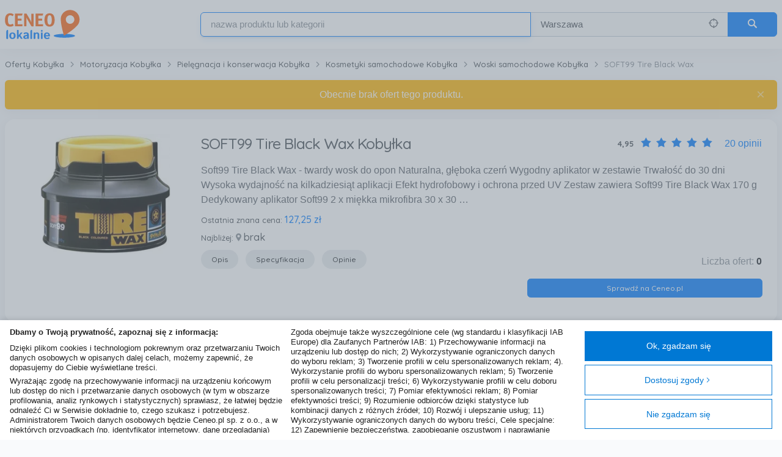

--- FILE ---
content_type: text/html; charset=utf-8
request_url: https://www.ceneolokalnie.pl/kobylka/soft99-tire-black-wax/44757677
body_size: 34834
content:
<!DOCTYPE html>
<html lang="pl-PL">
<head>
    <meta charset="utf-8">
    
    
    <title>SOFT99  Tire Black Wax Kobyłka - Sklepy, ceny i opinie o produkcie - CeneoLokalnie.pl</title>
<meta name="description" content="SOFT99  Tire Black Wax z kategorii Woski samochodowe Kobyłka ✅ Zobacz podobne produkty w Twojej okolicy. Kupuj lokalnie, wybieraj sklepy z odbiorem osobistym. CeneoLokalnie.pl">

    <meta name="robots" content="index, follow">


    <meta name="viewport" content="width=device-width, initial-scale=1, user-scalable=no">

    
    
        <link rel="canonical" href="https://www.ceneolokalnie.pl/kobylka/soft99-tire-black-wax/44757677" />



    <meta name="msapplication-TileImage" content="/Content/img/touch/">
    <meta name="msapplication-TileColor" content="">

    <link rel="SHORTCUT ICON" href="/Content/favicon.ico" />

    
    <script>window.LocalShopping = { variables: {"popupCloseButtonTxt":"Zamknij","currencySymbol":"zł","onRequestMarkerZIndex":1000,"clusterMarkerZIndex":1500,"youreHereTitle":"Jesteś tutaj","highlightFirstProduct":false,"sortMarkersByDistance":false,"currentCityIdFromLocation":167,"showRoutes":true,"geocodeError":"Niestety nie udało się określić podanej lokalizacji.Upewnij się, że wpisałeś poprawną nazwę lokalizacji","geolocateError":"Nie udało się określić lokalizacji","bustVersion":"1hcsGGeP10qvkMU0WcPGTg==","minDesktopWidth":768,"canaryTokenEnable":true,"TCFConsentData":"{\"Purposes\":[],\"SpecialFeatures\":[],\"Vendors\":{\"Consents\":[],\"LegitimateInterests\":[]}}","TCString":"CQeU7cAQeU7cAGyABBPLCOEgAAAAAAAAAB5YAAAAAAAA","GVLVersion":142} };</script>

            <link rel="stylesheet" type="text/css" href="https://stackpath.bootstrapcdn.com/bootstrap/4.1.0/css/bootstrap.min.css">
        <meta name="stylesheet-fallback-test" content="" class="sr-only" >
<script>!function(a, b, c, d){var e, f = document,g = f.getElementsByTagName('SCRIPT'),h = g[g.length - 1].previousElementSibling,i = f.defaultView && f.defaultView.getComputedStyle ? f.defaultView.getComputedStyle(h) : h.currentStyle;if (i && i[a] !== b)for (e = 0; e < c.length; e++) f.write('<link href="' + c[e] + '" ' + d + '/>')}('position', 'absolute', ['/Content/css/bootstrap.min.css'], 'rel="stylesheet" ');</script>
    
    
<script type="text/javascript">
    var appInsights = window.appInsights || function (config) {
        function r(config) { t[config] = function () { var i = arguments; t.queue.push(function () { t[config].apply(t, i) }) } }
        var t = { config: config }, u = document, e = window, i, f;
        var request = new XMLHttpRequest();
        request.open("GET", config.url || "https://az416426.vo.msecnd.net/scripts/a/ai.0.js");
        request.onload = function () {
            if ((request.status == 200) && (request.readyState == 4)) {
                eval(request.responseText);
            }
        };
        request.timeout = 5000;
        request.send();
        try { t.cookie = u.cookie } catch (h) { } for (t.queue = [], i = ["Event", "Exception", "Metric", "PageView", "Trace", "Dependency"]; i.length;) r("track" + i.pop());
        return r("setAuthenticatedUserContext"), r("clearAuthenticatedUserContext"), config.disableExceptionTracking || (i = "onerror", r("_" + i), f = e[i], e[i] = function (config, r, u, e, o) { var s = f && f(config, r, u, e, o); return s !== !0 && t["_" + i](config, r, u, e, o), s }), t
    }({
        instrumentationKey: "f286f554-0a79-4c9e-be26-6d6a717bdcb5",
        disableCorrelationHeaders: true
    });
    window.appInsights = appInsights;
    appInsights.trackPageView();
</script>

    <link href="/bundles/css?v=uKlSE-kSdELMpsNExPPBlx0U55DtHs3X4HgzQ9zV5e81" rel="stylesheet"/>

    <script>
        
        var TCF_LOCATOR_NAME = '__tcfapiLocator';
        var queue = [];
        var currentWindow = window;
        var frameLocator = currentWindow;
        var cmpFrame;

        var init = function () {
            currentWindow.TCFStub = {
                processQueue: function () {
                    queue.forEach(function (apiCall) {
                        currentWindow.__tcfapi(apiCall.command, apiCall.version, apiCall.callback, apiCall.parameter);
                    });
                }
            };

            return this;
        };

        function addFrame() {
            var doc = currentWindow.document;
            var otherCMP = !!(currentWindow.frames[TCF_LOCATOR_NAME]);

            if (!otherCMP) {
                if (doc.body) {
                    var iframe = doc.createElement('iframe');

                    iframe.style.cssText = 'display:none';
                    iframe.name = TCF_LOCATOR_NAME;
                    doc.body.appendChild(iframe);
                } else {
                    setTimeout(addFrame, 5);
                }
            }

            return !otherCMP;
        }

        function tcfAPIHandler(command, version, callback, parameter) {
            if (command === 'ping') {
                if (typeof callback === 'function') {

                    var pingResponse = {
                        cmpLoaded: false,
                        cmpStatus: 'stub',
                        apiVersion: '2.2'
                    };

                    callback(pingResponse);
                }
            } else {
                queue.push({ command, version, callback, parameter });
            }
        }

        function postMessageEventHandler(event) {
            var msgIsString = typeof event.data === 'string';
            var json = {};

            if (msgIsString) {
                try {
                    json = JSON.parse(event.data);
                } catch (ignore) {
                }
            } else {
                json = event.data;
            }

            var payload = (typeof json === 'object' && json !== null) ? json.__tcfapiCall : null;

            if (payload) {
                window.__tcfapi(
                    payload.command,
                    payload.version,
                    function (retValue, success) {
                        var returnMsg = {
                            __tcfapiReturn: {
                                returnValue: retValue,
                                success: success,
                                callId: payload.callId,
                            },
                        };

                        if (event && event.source && event.source.postMessage) {
                            event.source.postMessage((msgIsString) ? JSON.stringify(returnMsg) : returnMsg, '*');
                        }
                    },
                    payload.parameter
                );
            }
        }

        while (frameLocator) {
            try {
                if (frameLocator.frames[TCF_LOCATOR_NAME]) {
                    cmpFrame = frameLocator;
                    break;
                }
            } catch (ignore) {
            }

            if (frameLocator === currentWindow.top) {
                break;
            }

            frameLocator = frameLocator.parent;
        }

        if (!cmpFrame) {
            addFrame();
            currentWindow.__tcfapi = tcfAPIHandler;
            currentWindow.addEventListener('message', postMessageEventHandler, false);
        }

        init();

        

</script>
</head>

<body class="">
    


<header class="sticky-header">
    <div class="container px-3 px-sm-2">
        <div class="row mx-0">
            <a href="/" class="sticky-header-logo" title="Strona gł&#243;wna">
                <span class="position-fixed invisible">CeneoLokalnie</span>
                <img src="/Content/img/cl-logo.svg" alt="Ceneolokalnie.pl" class="h-100">
            </a>

                <a id="search-toggle" class="js_search-toggle search-toggle" href="#search">
                    <span class="search-toggle-close-icon" data-icon="&#xe904;"></span>
                    <span class="search-toggle-open-icon" data-icon="&#xe006;"></span>
                    <span class="position-fixed invisible">Szukaj</span>
                </a>

                <div class="col-lg-9 pr-0 pl-1 ml-auto d-flex">
                    <form action="/Search/Search" class="d-flex flex-1 align-self-center sticky-header-search search search--inactive js_home-search" id="home-page-search-form" method="get">    <input type="hidden" id="GeoLocatedLocation" name="GeoLocatedLocation" />
    <input type="hidden" id="Longitude" name="Longitude" value="21" />
    <input type="hidden" id="Latitude" name="Latitude" value="52.25" />
    <input type="hidden" id="GeoCodedVoivodeship" name="GeoCodedVoivodeship" />
    <input type="hidden" id="GeoCodedCity" name="GeoCodedCity" value="Warszawa" />
    <input type="hidden" id="SearchShopId" name="SearchShopId" />
    <input type="hidden" id="LastSearchLocation" name="LastSearchLocation" value="Warszawa" />
    <input type="hidden" id="CategoryFilter" name="CategoryFilter" />
    <input type="hidden" id="MinPrice" name="minPrice"/>
    <input type="hidden" id="MaxPrice" name="maxPrice"/>
        <input type="hidden" name="categoryFilter" />
        <input type="hidden" name="minPrice" />
        <input type="hidden" name="maxPrice" />
        <div class="row flex-column flex-lg-row flex-1 mx-0">
            <div class="flex-5 form-group m-0 mt-3 mt-lg-0 js_form-row">
                <input id="SearchPhrase"
                       name="SearchPhrase"
                       class="form-control focused-on-top js_searchPhrase js_typeahead"
                       type="text"
                       isvalid="Pole zawiera niedozwolone znaki"
                       autofocus
                       data-autocomplete-source=/QuickSearch/Search
                       data-autocomplete-name="products"
                       autocomplete="off"
                       role="textbox"
                       aria-autocomplete="list"
                       aria-haspopup="true"
                       placeholder="nazwa produktu lub kategorii">
            </div>
            <div class="flex-3 form-group m-0 mt-2 mt-lg-0 search-location-form-group js_form-row js_search-location-form-row">
                <div class="input-group input-group-seamless">
                    <input id="SearchLocation"
                           name="SearchLocation"
                           class="form-control bg-lighten js_search-location"
                           type="text"
                           value="Warszawa"
                           isValid="Pole zawiera niedozwolone znaki"
                           placeholder="Cała Polska">
                    <a href="#" class="input-group-append text-secondary align-items-center mr-3 no-text-decoration js_geolocate" title="Zlokalizuj mnie">
                        <span data-icon="&#xe000;" />
                        <span class="position-absolute invisible">
                            Zlokalizuj mnie
                        </span>
                    </a>
                </div>
            </div>
            <button class="btn btn-primary btn-form-control-size m-0 mt-3 mt-lg-0 search-button js_search-form-submit" type="submit" data-icon="&#xe006;" />
        </div>
</form>
                </div>
            
        </div>
    </div>
</header>


<div class="container mt-header flex-1" role="main">

    



    <script type="text/javascript">
        (function () {
            var x = document.createElement('script'); x.async = true;
            x.src = "//creativecdn.com/tags?type=script&id=pr_2BwtEgzTkM9cZVyGvujm_listing_127169912,89692162,86988019,163371592,85046283,142724419,98925493,175846352,129930521,60026154";
            document.getElementsByTagName('head')[0].appendChild(x);
        } ());
    </script>

    <script async='async' src='https://www.googletagservices.com/tag/js/gpt.js'></script>
    <script>
        var googletag = googletag || {};
        googletag.cmd = googletag.cmd || [];
    </script>
    <script>
        googletag.cmd.push(function() {
            googletag.defineSlot('/32855238/Ceneo_Lokalnie/Listing', [[300,250]], 'div-gpt-ad-1484224257962-0').addService(googletag.pubads());
            googletag.pubads().enableSingleRequest();
            googletag.pubads().collapseEmptyDivs(true);
            googletag.pubads().setTargeting('pageType', 'Listing');
            googletag.pubads().setTargeting('env', 'ceneolokalnie.pl');
            googletag.enableServices();
        });
    </script>


<div class="row" role="main">

    <div class="col-12 px-2 my-3">
        <nav aria-label="breadcrumb">
    <ol class="breadcrumb breadcrumb--simple js_breadcrumb-container d-none d-lg-block" vocab="https://schema.org/" typeof="BreadcrumbList">
                    <li class="breadcrumb-item js_breadcrumbs-item" property="itemListElement" typeof="ListItem">
                        <a href="https://www.ceneolokalnie.pl/kobylka" itemprop="url" property="item" typeof="WebPage">
                            <span itemprop="title" property="name">Oferty Kobyłka</span>
                        </a>
                        <meta property="position" content="1">
                    </li>
                    <li class="breadcrumb-item js_breadcrumbs-item" property="itemListElement" typeof="ListItem">
                        <a href="https://www.ceneolokalnie.pl/kobylka/motoryzacja" itemprop="url" property="item" typeof="WebPage">
                            <span itemprop="title" property="name">Motoryzacja Kobyłka</span>
                        </a>
                        <meta property="position" content="2">
                    </li>
                    <li class="breadcrumb-item js_breadcrumbs-item" property="itemListElement" typeof="ListItem">
                        <a href="https://www.ceneolokalnie.pl/kobylka/pielegnacja-i-konserwacja" itemprop="url" property="item" typeof="WebPage">
                            <span itemprop="title" property="name">Pielęgnacja i konserwacja Kobyłka</span>
                        </a>
                        <meta property="position" content="3">
                    </li>
                    <li class="breadcrumb-item js_breadcrumbs-item" property="itemListElement" typeof="ListItem">
                        <a href="https://www.ceneolokalnie.pl/kobylka/kosmetyki-samochodowe" itemprop="url" property="item" typeof="WebPage">
                            <span itemprop="title" property="name">Kosmetyki samochodowe Kobyłka</span>
                        </a>
                        <meta property="position" content="4">
                    </li>
                    <li class="breadcrumb-item js_breadcrumbs-item" property="itemListElement" typeof="ListItem">
                        <a href="https://www.ceneolokalnie.pl/kobylka/woski-samochodowe" itemprop="url" property="item" typeof="WebPage">
                            <span itemprop="title" property="name">Woski samochodowe Kobyłka</span>
                        </a>
                        <meta property="position" content="5">
                    </li>
                    <li class="breadcrumb-item active js_breadcrumbs-item" aria-current="page" property="itemListElement" typeof="ListItem">
                        <span class="text-muted" property="name">SOFT99  Tire Black Wax</span>
                        <meta property="position" content="6">
                    </li>
    </ol>

            <div class="d-lg-none">
                <a href="https://www.ceneolokalnie.pl/kobylka/woski-samochodowe" itemprop="url" class="breadcrumb-back-button">
                    <span data-icon="&#xe90d;" class="small mr-2"></span><span itemprop="title">Woski samochodowe Kobyłka</span>
                </a>
            </div>

</nav>

    </div>

    <div class="col-12 px-2 mb-3">
        <div class="card alert alert-warning alert-dismissible fade show with-shadows m-0 rounded" role="alert">
            <span class="text-center">Obecnie brak ofert tego produktu. </span>
            <button type="button" class="close" data-dismiss="alert" aria-label="Close">
                <span aria-hidden="true">&times;</span>
            </button>
        </div>
    </div>

    <div id="productBox" class="col-12 px-2 mb-3">
        
<div class="card p-3 p-sm-4">
    <div class="row">
        <a class="js_show-large-image d-block text-center col-12 col-lg-3 product-page-thumbnail" href="//image.ceneostatic.pl/data/products/44757677/i-soft99-tire-black-wax.jpg" rel="noopener">
            <img class="d-inline-block w-100 h-100 object-fit-scale-down" src="//image.ceneostatic.pl/data/products/44757677/f-soft99-tire-black-wax.jpg" alt="Zdjęcie SOFT99  Tire Black Wax - Kobyłka">
        </a>
        <div class="col-12 col-lg-9 px-3 pl-lg-0 d-flex flex-column">
            <div class="d-flex flex-column flex-lg-row justify-content-between mb-2">
                <div class="">
                    <h1 class="h4 mb-1">SOFT99  Tire Black Wax Kobyłka</h1>
                </div>
                    <div class="mt-0 mt-lg-1 pl-0 pl-lg-2 text-right d-flex">
                        <h6 class="m-0 mr-2 small font-weight-bold">4,95</h6>
                        <div class="d-inline-block position-relative">
                            <ul class="text-light list-unstyled d-flex m-0">
                                    <li data-icon="&#xe007;" class="mx-1"></li>
                                    <li data-icon="&#xe007;" class="mx-1"></li>
                                    <li data-icon="&#xe007;" class="mx-1"></li>
                                    <li data-icon="&#xe007;" class="mx-1"></li>
                                    <li data-icon="&#xe007;" class="mx-1"></li>
                            </ul>
                            <ul class="position-absolute text-primary list-unstyled d-flex overflow-hidden text-nowrap top-0 m-0" style="width: 99%;">
                                    <li data-icon="&#xe007;" class="mx-1"></li>
                                    <li data-icon="&#xe007;" class="mx-1"></li>
                                    <li data-icon="&#xe007;" class="mx-1"></li>
                                    <li data-icon="&#xe007;" class="mx-1"></li>
                                    <li data-icon="&#xe007;" class="mx-1"></li>
                            </ul>
                        </div>
                        <a href="#reviews" class="text-nowrap ml-3">20 opinii</a>
                    </div>
            </div>
                <p class="my-1 d-none d-lg-block">Soft99 Tire Black Wax - twardy wosk do opon Naturalna, głęboka czerń Wygodny aplikator w zestawie Trwałość do 30 dni Wysoka wydajność na kilkadziesiąt aplikacji Efekt hydrofobowy i ochrona przed UV Zestaw zawiera Soft99 Tire Black Wax 170 g Dedykowany aplikator Soft99 2 x miękka mikrofibra 30 x 30  …</p>
            <div class="d-flex justify-content-between align-items-end mt-auto">
                <div class="">
                    <span class="h6 my-1">
                        <small class="font-weight-500 small">Ostatnia znana cena: </small>
                        <strong class="text-primary">127,25 zł</strong>
                    </span>
                    <span class="h6 my-1">
                        <small class="font-weight-500">Najbliżej:</small>
                        <span data-icon="" class="small text-muted"></span>
                        <strong>brak</strong>
                    </span>
                    <div class="d-none d-lg-block mt-2">
                            <a class="btn btn-pill btn-light btn-sm mr-1" href="#description">Opis</a>
                        <a class="btn btn-pill btn-light btn-sm mx-1" href="#specification">Specyfikacja</a>
                        <a class="btn btn-pill btn-light btn-sm mx-1" href="#reviews">Opinie</a>
                    </div>

                </div>
                <div class="text-right">
                    <p class="text-muted m-0">Liczba ofert: <span class="text-dark font-weight-semi-bold">0</span></p>
                </div>
            </div>

        </div>
        <div class="col-12 col-lg-4 offset-lg-8">
            <a id="checkOnCeneo" class="btn btn-sm btn-primary btn-block my-3" href="https://www.ceneo.pl/44757677" target="_blank" rel="nofollow">Sprawdź na Ceneo.pl</a>
        </div>
    </div>
</div>

<div id="show-large-image-modal" class="modal fade" tabindex="-1" role="dialog" aria-hidden="true">
    <div class="modal-dialog modal-lg modal-dialog-centered product-page-modal">
        <div class="modal-content">
            <div class="modal-header px-4 border-0">
                <button type="button" class="close" data-dismiss="modal" aria-label="Close">
                    <span aria-hidden="true">&times;</span>
                </button>
            </div>
            <div class="modal-body pt-0 text-center">
                <img class="mw-100 mh-100" src="//image.ceneostatic.pl/data/products/44757677/i-soft99-tire-black-wax.jpg" alt="Zdjęcie SOFT99  Tire Black Wax - Kobyłka">
            </div>
        </div>
    </div>
</div>

    </div>

    <div id="mainColumn" class="col-12 pl-lg-2 px-2">

            <div class="card mb-3 similar-products">
        <div class="card-body pt-4 p-0">
            <h2 class="h5 mx-4 mb-0">Podobne produkty nowe i używane</h2>
            <div class="js_scrollable-horizontal-list scrollable-horizontal-list scrollable-horizontal-list--buttons-on-hover position-relative">
                <div class="overflow-y-hidden">
                    <div class="js_scrollable-horizontal-list__content scrollable-horizontal-list__content overflow-x-scroll smooth-scrolling hide-scrollbar-spacing px-3 pt-1 pt-sm-2">
                        <ul class="d-flex flex-nowrap w-100 p-0 m-0 similar-products__list js_scrollable-horizontal-list__content-sizer">
                            
    <li class="similar-products__list__item p-2">
        <a href="/kobylka/przelacznik-zespolony-honda-jazz-ii-02-iii-08-epe-hd-000/127169912" class="mx-auto h-100 product-grid-item product-grid-item--shop-product product-grid-item--hover-shadowed">
            <div class="product-grid-item__image-box">
                <div class="product-grid-item__image-box__container">
                    <div class="position-absolute ceneo-lazyload ceneo-lazyload-with-loader" data-large="//image.ceneostatic.pl/data/products/127169912/f-przelacznik-zespolony-honda-jazz-ii-02-iii-08-epe-hd-000.jpg">
                        <img class="ceneo-lazyload-img" alt="Przełącznik Zespolony Honda Jazz Ii 02  Iii 08  Epe Hd 000" />
                    </div>
                </div>
            </div>
            <div class="product-grid-item__info-box">
                <div class="product-grid-item__price-container">
                    <span class="product-grid-item__price">

                        od 


<span class="product-price">
        <span class="product-price__integer">115</span><span class="product-price__separator">,</span><span class="product-price__fractional">03</span> <span class="product-price__currency">zł</span>
</span>

                    </span>
                    <span class="product-grid-item__shop" data-icon="&#xe90f;" tooltipped>
                        <span tooltip>
                            <span>Oferta sklepu</span>
                        </span>
                    </span>
                </div>
                <h5 class="product-grid-item__title">
                    Przełącznik Zespolony Honda Jazz Ii 02  Iii 08  Epe Hd 000
                </h5>
                <div class="product-grid-item__city">
                    <span data-icon=""></span> 40 km
                </div>
            </div>
        </a>
    </li>
    <li class="similar-products__list__item p-2">
        <a href="/kobylka/tuleja-poduszki-silnika-chevrolet-captiva-07-ztp-dw-035e/89692162" class="mx-auto h-100 product-grid-item product-grid-item--shop-product product-grid-item--hover-shadowed">
            <div class="product-grid-item__image-box">
                <div class="product-grid-item__image-box__container">
                    <div class="position-absolute ceneo-lazyload ceneo-lazyload-with-loader" data-large="//image.ceneostatic.pl/data/products/89692162/f-tuleja-poduszki-silnika-chevrolet-captiva-07-ztp-dw-035e.jpg">
                        <img class="ceneo-lazyload-img" alt="TULEJA PODUSZKI SILNIKA CHEVROLET CAPTIVA 07-, ZTP-DW-035E" />
                    </div>
                </div>
            </div>
            <div class="product-grid-item__info-box">
                <div class="product-grid-item__price-container">
                    <span class="product-grid-item__price">

                        od 


<span class="product-price">
        <span class="product-price__integer">56</span><span class="product-price__separator">,</span><span class="product-price__fractional">53</span> <span class="product-price__currency">zł</span>
</span>

                    </span>
                    <span class="product-grid-item__shop" data-icon="&#xe90f;" tooltipped>
                        <span tooltip>
                            <span>Oferta sklepu</span>
                        </span>
                    </span>
                </div>
                <h5 class="product-grid-item__title">
                    TULEJA PODUSZKI SILNIKA CHEVROLET CAPTIVA 07-, ZTP-DW-035E
                </h5>
                <div class="product-grid-item__city">
                    <span data-icon=""></span> 40 km
                </div>
            </div>
        </a>
    </li>
    <li class="similar-products__list__item p-2">
        <a href="/kobylka/sonda-lambda-opel-insignia-a-2-0cdti-13-17-esl-pl-015/86988019" class="mx-auto h-100 product-grid-item product-grid-item--shop-product product-grid-item--hover-shadowed">
            <div class="product-grid-item__image-box">
                <div class="product-grid-item__image-box__container">
                    <div class="position-absolute ceneo-lazyload ceneo-lazyload-with-loader" data-large="//image.ceneostatic.pl/data/products/86988019/f-sonda-lambda-opel-insignia-a-2-0cdti-13-17-esl-pl-015.jpg">
                        <img class="ceneo-lazyload-img" alt="SONDA LAMBDA OPEL INSIGNIA A 2.0CDTI 13-17 ESL-PL-015" />
                    </div>
                </div>
            </div>
            <div class="product-grid-item__info-box">
                <div class="product-grid-item__price-container">
                    <span class="product-grid-item__price">

                        od 


<span class="product-price">
        <span class="product-price__integer">185</span><span class="product-price__separator">,</span><span class="product-price__fractional">89</span> <span class="product-price__currency">zł</span>
</span>

                    </span>
                    <span class="product-grid-item__shop" data-icon="&#xe90f;" tooltipped>
                        <span tooltip>
                            <span>Oferta sklepu</span>
                        </span>
                    </span>
                </div>
                <h5 class="product-grid-item__title">
                    SONDA LAMBDA OPEL INSIGNIA A 2.0CDTI 13-17 ESL-PL-015
                </h5>
                <div class="product-grid-item__city">
                    <span data-icon=""></span> 40 km
                </div>
            </div>
        </a>
    </li>
    <li class="similar-products__list__item p-2">
        <a href="/kobylka/nty-przepustnica-powietrza-opel-astra-j-turbo-gtc-16-09-20-corsa-e-16-turbo/163371592" class="mx-auto h-100 product-grid-item product-grid-item--shop-product product-grid-item--hover-shadowed">
            <div class="product-grid-item__image-box">
                <div class="product-grid-item__image-box__container">
                    <div class="position-absolute ceneo-lazyload ceneo-lazyload-with-loader" data-large="//image.ceneostatic.pl/data/products/163371592/f-nty-przepustnica-powietrza-opel-astra-j-turbo-gtc-16-09-20-corsa-e-16-turbo.jpg">
                        <img class="ceneo-lazyload-img" alt="Nty Przepustnica Powietrza Opel Astra J,Turbo Gtc 16 09-20 Corsa E 16 Turbo" />
                    </div>
                </div>
            </div>
            <div class="product-grid-item__info-box">
                <div class="product-grid-item__price-container">
                    <span class="product-grid-item__price">

                        od 


<span class="product-price">
        <span class="product-price__integer">292</span><span class="product-price__separator">,</span><span class="product-price__fractional">70</span> <span class="product-price__currency">zł</span>
</span>

                    </span>
                    <span class="product-grid-item__shop" data-icon="&#xe90f;" tooltipped>
                        <span tooltip>
                            <span>Oferta sklepu</span>
                        </span>
                    </span>
                </div>
                <h5 class="product-grid-item__title">
                    Nty Przepustnica Powietrza Opel Astra J,Turbo Gtc 16 09-20 Corsa E 16 Turbo
                </h5>
                <div class="product-grid-item__city">
                    <span data-icon=""></span> 40 km
                </div>
            </div>
        </a>
    </li>
    <li class="similar-products__list__item p-2">
        <a href="/kobylka/zawor-cisnienia-paliwa-kia-pro-ceed-1-6crdi-08-escv-ka-000/85046283" class="mx-auto h-100 product-grid-item product-grid-item--shop-product product-grid-item--hover-shadowed">
            <div class="product-grid-item__image-box">
                <div class="product-grid-item__image-box__container">
                    <div class="position-absolute ceneo-lazyload ceneo-lazyload-with-loader" data-large="//image.ceneostatic.pl/data/products/85046283/f-zawor-cisnienia-paliwa-kia-pro-ceed-1-6crdi-08-escv-ka-000.jpg">
                        <img class="ceneo-lazyload-img" alt="ZAW&#211;R CIŚNIENIA PALIWA KIA PRO CEED 1.6CRDI 08- ESCV-KA-000" />
                    </div>
                </div>
            </div>
            <div class="product-grid-item__info-box">
                <div class="product-grid-item__price-container">
                    <span class="product-grid-item__price">

                        od 


<span class="product-price">
        <span class="product-price__integer">139</span><span class="product-price__separator">,</span><span class="product-price__fractional">32</span> <span class="product-price__currency">zł</span>
</span>

                    </span>
                    <span class="product-grid-item__shop" data-icon="&#xe90f;" tooltipped>
                        <span tooltip>
                            <span>Oferta sklepu</span>
                        </span>
                    </span>
                </div>
                <h5 class="product-grid-item__title">
                    ZAW&#211;R CIŚNIENIA PALIWA KIA PRO CEED 1.6CRDI 08- ESCV-KA-000
                </h5>
                <div class="product-grid-item__city">
                    <span data-icon=""></span> 40 km
                </div>
            </div>
        </a>
    </li>
    <li class="similar-products__list__item p-2">
        <a href="/kobylka/nty-zbiornik-paliwa-mitsubishi-pajero-iii-32did-0006-pzpms000/142724419" class="mx-auto h-100 product-grid-item product-grid-item--shop-product product-grid-item--hover-shadowed">
            <div class="product-grid-item__image-box">
                <div class="product-grid-item__image-box__container">
                    <div class="position-absolute ceneo-lazyload ceneo-lazyload-with-loader" data-large="//image.ceneostatic.pl/data/products/142724419/f-nty-zbiornik-paliwa-mitsubishi-pajero-iii-32did-0006-pzpms000.jpg">
                        <img class="ceneo-lazyload-img" alt="Nty Zbiornik Paliwa Mitsubishi Pajero Iii 32Did 0006 PzpMs000" />
                    </div>
                </div>
            </div>
            <div class="product-grid-item__info-box">
                <div class="product-grid-item__price-container">
                    <span class="product-grid-item__price">

                        od 


<span class="product-price">
        <span class="product-price__integer">1&#160;573</span><span class="product-price__separator">,</span><span class="product-price__fractional">04</span> <span class="product-price__currency">zł</span>
</span>

                    </span>
                    <span class="product-grid-item__shop" data-icon="&#xe90f;" tooltipped>
                        <span tooltip>
                            <span>Oferta sklepu</span>
                        </span>
                    </span>
                </div>
                <h5 class="product-grid-item__title">
                    Nty Zbiornik Paliwa Mitsubishi Pajero Iii 32Did 0006 PzpMs000
                </h5>
                <div class="product-grid-item__city">
                    <span data-icon=""></span> 40 km
                </div>
            </div>
        </a>
    </li>
    <li class="similar-products__list__item p-2">
        <a href="/kobylka/meyle-zestaw-tarcz-i-klockow-tyl-merc-0155230036/98925493" class="mx-auto h-100 product-grid-item product-grid-item--shop-product product-grid-item--hover-shadowed">
            <div class="product-grid-item__image-box">
                <div class="product-grid-item__image-box__container">
                    <div class="position-absolute ceneo-lazyload ceneo-lazyload-with-loader" data-large="//image.ceneostatic.pl/data/products/98925493/f-meyle-zestaw-tarcz-i-klockow-tyl-merc-0155230036.jpg">
                        <img class="ceneo-lazyload-img" alt="MEYLE ZESTAW TARCZ I KLOCK&#211;W TYŁ MERC 0155230036" />
                    </div>
                </div>
            </div>
            <div class="product-grid-item__info-box">
                <div class="product-grid-item__price-container">
                    <span class="product-grid-item__price">

                        od 


<span class="product-price">
        <span class="product-price__integer">104</span><span class="product-price__separator">,</span><span class="product-price__fractional">70</span> <span class="product-price__currency">zł</span>
</span>

                    </span>
                    <span class="product-grid-item__shop" data-icon="&#xe90f;" tooltipped>
                        <span tooltip>
                            <span>Oferta sklepu</span>
                        </span>
                    </span>
                </div>
                <h5 class="product-grid-item__title">
                    MEYLE ZESTAW TARCZ I KLOCK&#211;W TYŁ MERC 0155230036
                </h5>
                <div class="product-grid-item__city">
                    <span data-icon=""></span> 40 km
                </div>
            </div>
        </a>
    </li>
    <li class="similar-products__list__item p-2">
        <a href="/kobylka/leatt-velocity-4-0-mtb-x-flow-timber-anti-fog-dh-atv/175846352" class="mx-auto h-100 product-grid-item product-grid-item--shop-product product-grid-item--hover-shadowed">
            <div class="product-grid-item__image-box">
                <div class="product-grid-item__image-box__container">
                    <div class="position-absolute ceneo-lazyload ceneo-lazyload-with-loader" data-large="//image.ceneostatic.pl/data/products/175846352/f-leatt-velocity-4-0-mtb-x-flow-timber-anti-fog-dh-atv.jpg">
                        <img class="ceneo-lazyload-img" alt="Leatt Velocity 4.0 Mtb X-Flow Timber Anti-Fog Dh Atv" />
                    </div>
                </div>
            </div>
            <div class="product-grid-item__info-box">
                <div class="product-grid-item__price-container">
                    <span class="product-grid-item__price">

                        od 


<span class="product-price">
        <span class="product-price__integer">369</span><span class="product-price__separator">,</span><span class="product-price__fractional">99</span> <span class="product-price__currency">zł</span>
</span>

                    </span>
                    <span class="product-grid-item__shop" data-icon="&#xe90f;" tooltipped>
                        <span tooltip>
                            <span>Oferta sklepu</span>
                        </span>
                    </span>
                </div>
                <h5 class="product-grid-item__title">
                    Leatt Velocity 4.0 Mtb X-Flow Timber Anti-Fog Dh Atv
                </h5>
                <div class="product-grid-item__city">
                    <span data-icon=""></span> 8,8 km
                </div>
            </div>
        </a>
    </li>
    <li class="similar-products__list__item p-2">
        <a href="/kobylka/thule-cl10-gr-45-lancuchy-sniegowe-koenig/129930521" class="mx-auto h-100 product-grid-item product-grid-item--shop-product product-grid-item--hover-shadowed">
            <div class="product-grid-item__image-box">
                <div class="product-grid-item__image-box__container">
                    <div class="position-absolute ceneo-lazyload ceneo-lazyload-with-loader" data-large="//image.ceneostatic.pl/data/products/129930521/f-thule-cl10-gr-45-lancuchy-sniegowe-koenig.jpg">
                        <img class="ceneo-lazyload-img" alt="Thule Cl10 Gr.45 Łańcuchy Śniegowe Koenig" />
                    </div>
                </div>
            </div>
            <div class="product-grid-item__info-box">
                <div class="product-grid-item__price-container">
                    <span class="product-grid-item__price">

                        od 


<span class="product-price">
        <span class="product-price__integer">399</span> <span class="product-price__currency">zł</span>
</span>

                    </span>
                    <span class="product-grid-item__shop" data-icon="&#xe90f;" tooltipped>
                        <span tooltip>
                            <span>Oferta sklepu</span>
                        </span>
                    </span>
                </div>
                <h5 class="product-grid-item__title">
                    Thule Cl10 Gr.45 Łańcuchy Śniegowe Koenig
                </h5>
                <div class="product-grid-item__city">
                    <span data-icon=""></span> 20 km
                </div>
            </div>
        </a>
    </li>
    <li class="similar-products__list__item p-2">
        <a href="/kobylka/hamron-uchwyt-rowerowy-609-208/60026154" class="mx-auto h-100 product-grid-item product-grid-item--shop-product product-grid-item--hover-shadowed">
            <div class="product-grid-item__image-box">
                <div class="product-grid-item__image-box__container">
                    <div class="position-absolute ceneo-lazyload ceneo-lazyload-with-loader" data-large="//image.ceneostatic.pl/data/products/60026154/f-hamron-uchwyt-rowerowy-609-208.jpg">
                        <img class="ceneo-lazyload-img" alt="Hamron Uchwyt Rowerowy 609-208" />
                    </div>
                </div>
            </div>
            <div class="product-grid-item__info-box">
                <div class="product-grid-item__price-container">
                    <span class="product-grid-item__price">

                        od 


<span class="product-price">
        <span class="product-price__integer">999</span> <span class="product-price__currency">zł</span>
</span>

                    </span>
                    <span class="product-grid-item__shop" data-icon="&#xe90f;" tooltipped>
                        <span tooltip>
                            <span>Oferta sklepu</span>
                        </span>
                    </span>
                </div>
                <h5 class="product-grid-item__title">
                    Hamron Uchwyt Rowerowy 609-208
                </h5>
                <div class="product-grid-item__city">
                    <span data-icon=""></span> 8,7 km
                </div>
            </div>
        </a>
    </li>
    <li class="similar-products__list__item p-2">
        <a href="/kobylka/ac-stag-ps-02-plus-mapsensor-czujnik-cisnienia-lpg/137421649" class="mx-auto h-100 product-grid-item product-grid-item--shop-product product-grid-item--hover-shadowed">
            <div class="product-grid-item__image-box">
                <div class="product-grid-item__image-box__container">
                    <div class="position-absolute ceneo-lazyload ceneo-lazyload-with-loader" data-large="//image.ceneostatic.pl/data/products/137421649/f-ac-stag-ps-02-plus-mapsensor-czujnik-cisnienia-lpg.jpg">
                        <img class="ceneo-lazyload-img" alt="Ac Stag Ps 02 Plus Mapsensor Czujnik Ciśnienia Lpg" />
                    </div>
                </div>
            </div>
            <div class="product-grid-item__info-box">
                <div class="product-grid-item__price-container">
                    <span class="product-grid-item__price">

                        od 


<span class="product-price">
        <span class="product-price__integer">88</span><span class="product-price__separator">,</span><span class="product-price__fractional">68</span> <span class="product-price__currency">zł</span>
</span>

                    </span>
                    <span class="product-grid-item__shop" data-icon="&#xe90f;" tooltipped>
                        <span tooltip>
                            <span>Oferta sklepu</span>
                        </span>
                    </span>
                </div>
                <h5 class="product-grid-item__title">
                    Ac Stag Ps 02 Plus Mapsensor Czujnik Ciśnienia Lpg
                </h5>
                <div class="product-grid-item__city">
                    <span data-icon=""></span> 40 km
                </div>
            </div>
        </a>
    </li>
    <li class="similar-products__list__item p-2">
        <a href="/kobylka/qualitium-protec-10w40-5l/78798568" class="mx-auto h-100 product-grid-item product-grid-item--shop-product product-grid-item--hover-shadowed">
            <div class="product-grid-item__image-box">
                <div class="product-grid-item__image-box__container">
                    <div class="position-absolute ceneo-lazyload ceneo-lazyload-with-loader" data-large="//image.ceneostatic.pl/data/products/78798568/f-qualitium-protec-10w40-5l.jpg">
                        <img class="ceneo-lazyload-img" alt="Qualitium Protec 10W40 5l" />
                    </div>
                </div>
            </div>
            <div class="product-grid-item__info-box">
                <div class="product-grid-item__price-container">
                    <span class="product-grid-item__price">

                        od 


<span class="product-price">
        <span class="product-price__integer">75</span><span class="product-price__separator">,</span><span class="product-price__fractional">50</span> <span class="product-price__currency">zł</span>
</span>

                    </span>
                    <span class="product-grid-item__shop" data-icon="&#xe90f;" tooltipped>
                        <span tooltip>
                            <span>Oferta sklepu</span>
                        </span>
                    </span>
                </div>
                <h5 class="product-grid-item__title">
                    Qualitium Protec 10W40 5l
                </h5>
                <div class="product-grid-item__city">
                    <span data-icon=""></span> 40 km
                </div>
            </div>
        </a>
    </li>
    <li class="similar-products__list__item p-2">
        <a href="/kobylka/harmon-boks-dachowy-sparks-eco-240l/105771137" class="mx-auto h-100 product-grid-item product-grid-item--shop-product product-grid-item--hover-shadowed">
            <div class="product-grid-item__image-box">
                <div class="product-grid-item__image-box__container">
                    <div class="position-absolute ceneo-lazyload ceneo-lazyload-with-loader" data-large="//image.ceneostatic.pl/data/products/105771137/f-harmon-boks-dachowy-sparks-eco-240l.jpg">
                        <img class="ceneo-lazyload-img" alt="Harmon Boks Dachowy Sparks ECO 240L" />
                    </div>
                </div>
            </div>
            <div class="product-grid-item__info-box">
                <div class="product-grid-item__price-container">
                    <span class="product-grid-item__price">

                        od 


<span class="product-price">
        <span class="product-price__integer">699</span> <span class="product-price__currency">zł</span>
</span>

                    </span>
                    <span class="product-grid-item__shop" data-icon="&#xe90f;" tooltipped>
                        <span tooltip>
                            <span>Oferta sklepu</span>
                        </span>
                    </span>
                </div>
                <h5 class="product-grid-item__title">
                    Harmon Boks Dachowy Sparks ECO 240L
                </h5>
                <div class="product-grid-item__city">
                    <span data-icon=""></span> 8,7 km
                </div>
            </div>
        </a>
    </li>
    <li class="similar-products__list__item p-2">
        <a href="/kobylka/black-decker-flexi-pd1200avk/42932898" class="mx-auto h-100 product-grid-item product-grid-item--shop-product product-grid-item--hover-shadowed">
            <div class="product-grid-item__image-box">
                <div class="product-grid-item__image-box__container">
                    <div class="position-absolute ceneo-lazyload ceneo-lazyload-with-loader" data-large="//image.ceneostatic.pl/data/products/42932898/f-black-decker-flexi-pd1200avk.jpg">
                        <img class="ceneo-lazyload-img" alt="Black&amp;Decker Flexi PD1200AVK" />
                    </div>
                </div>
            </div>
            <div class="product-grid-item__info-box">
                <div class="product-grid-item__price-container">
                    <span class="product-grid-item__price">

                        od 


<span class="product-price">
        <span class="product-price__integer">147</span><span class="product-price__separator">,</span><span class="product-price__fractional">90</span> <span class="product-price__currency">zł</span>
</span>

                    </span>
                    <span class="product-grid-item__shop" data-icon="&#xe90f;" tooltipped>
                        <span tooltip>
                            <span>Oferta sklepu</span>
                        </span>
                    </span>
                </div>
                <h5 class="product-grid-item__title">
                    Black&amp;Decker Flexi PD1200AVK
                </h5>
                <div class="product-grid-item__city">
                    <span data-icon=""></span> 4,5 km
                </div>
            </div>
        </a>
    </li>
    <li class="similar-products__list__item p-2">
        <a href="/kobylka/dewalt-dcf513n-xj/142076010" class="mx-auto h-100 product-grid-item product-grid-item--shop-product product-grid-item--hover-shadowed">
            <div class="product-grid-item__image-box">
                <div class="product-grid-item__image-box__container">
                    <div class="position-absolute ceneo-lazyload ceneo-lazyload-with-loader" data-large="//image.ceneostatic.pl/data/products/142076010/f-dewalt-dcf513n-xj.jpg">
                        <img class="ceneo-lazyload-img" alt="DeWalt DCF513N-XJ" />
                    </div>
                </div>
            </div>
            <div class="product-grid-item__info-box">
                <div class="product-grid-item__price-container">
                    <span class="product-grid-item__price">

                        od 


<span class="product-price">
        <span class="product-price__integer">916</span><span class="product-price__separator">,</span><span class="product-price__fractional">44</span> <span class="product-price__currency">zł</span>
</span>

                    </span>
                    <span class="product-grid-item__shop" data-icon="&#xe90f;" tooltipped>
                        <span tooltip>
                            <span>Oferta sklepu</span>
                        </span>
                    </span>
                </div>
                <h5 class="product-grid-item__title">
                    DeWalt DCF513N-XJ
                </h5>
                <div class="product-grid-item__city">
                    <span data-icon=""></span> 4,5 km
                </div>
            </div>
        </a>
    </li>
    <li class="similar-products__list__item p-2">
        <a href="/kobylka/pro-x5-plus/43575530" class="mx-auto h-100 product-grid-item product-grid-item--shop-product product-grid-item--hover-shadowed">
            <div class="product-grid-item__image-box">
                <div class="product-grid-item__image-box__container">
                    <div class="position-absolute ceneo-lazyload ceneo-lazyload-with-loader" data-large="//image.ceneostatic.pl/data/products/43575530/f-pro-x5-plus.jpg">
                        <img class="ceneo-lazyload-img" alt="PRO-X5 Plus" />
                    </div>
                </div>
            </div>
            <div class="product-grid-item__info-box">
                <div class="product-grid-item__price-container">
                    <span class="product-grid-item__price">

                        od 


<span class="product-price">
        <span class="product-price__integer">422</span><span class="product-price__separator">,</span><span class="product-price__fractional">80</span> <span class="product-price__currency">zł</span>
</span>

                    </span>
                    <span class="product-grid-item__shop" data-icon="&#xe90f;" tooltipped>
                        <span tooltip>
                            <span>Oferta sklepu</span>
                        </span>
                    </span>
                </div>
                <h5 class="product-grid-item__title">
                    PRO-X5 Plus
                </h5>
                <div class="product-grid-item__city">
                    <span data-icon=""></span> 4,5 km
                </div>
            </div>
        </a>
    </li>
    <li class="similar-products__list__item p-2">
        <a href="/kobylka/delphi-interfejs-diagnostyczny-najmocniejszy-2022-ds150e/146596777" class="mx-auto h-100 product-grid-item product-grid-item--shop-product product-grid-item--hover-shadowed">
            <div class="product-grid-item__image-box">
                <div class="product-grid-item__image-box__container">
                    <div class="position-absolute ceneo-lazyload ceneo-lazyload-with-loader" data-large="//image.ceneostatic.pl/data/products/146596777/f-delphi-interfejs-diagnostyczny-najmocniejszy-2022-ds150e.jpg">
                        <img class="ceneo-lazyload-img" alt="Delphi Interfejs Diagnostyczny Najmocniejszy 2022 Ds150E" />
                    </div>
                </div>
            </div>
            <div class="product-grid-item__info-box">
                <div class="product-grid-item__price-container">
                    <span class="product-grid-item__price">

                        od 


<span class="product-price">
        <span class="product-price__integer">349</span><span class="product-price__separator">,</span><span class="product-price__fractional">77</span> <span class="product-price__currency">zł</span>
</span>

                    </span>
                    <span class="product-grid-item__shop" data-icon="&#xe90f;" tooltipped>
                        <span tooltip>
                            <span>Oferta sklepu</span>
                        </span>
                    </span>
                </div>
                <h5 class="product-grid-item__title">
                    Delphi Interfejs Diagnostyczny Najmocniejszy 2022 Ds150E
                </h5>
                <div class="product-grid-item__city">
                    <span data-icon=""></span> 39 km
                </div>
            </div>
        </a>
    </li>
    <li class="similar-products__list__item p-2">
        <a href="/kobylka/taurus-xtreme-ii-600-czarny-karbon-j-x600-2n-d/36381376" class="mx-auto h-100 product-grid-item product-grid-item--shop-product product-grid-item--hover-shadowed">
            <div class="product-grid-item__image-box">
                <div class="product-grid-item__image-box__container">
                    <div class="position-absolute ceneo-lazyload ceneo-lazyload-with-loader" data-large="//image.ceneostatic.pl/data/products/36381376/f-taurus-xtreme-ii-600-czarny-karbon-j-x600-2n-d.jpg">
                        <img class="ceneo-lazyload-img" alt="Taurus Xtreme II 600 Czarny Karbon J/X600-2N-D" />
                    </div>
                </div>
            </div>
            <div class="product-grid-item__info-box">
                <div class="product-grid-item__price-container">
                    <span class="product-grid-item__price">

                        od 


<span class="product-price">
        <span class="product-price__integer">1&#160;899</span> <span class="product-price__currency">zł</span>
</span>

                    </span>
                    <span class="product-grid-item__shop" data-icon="&#xe90f;" tooltipped>
                        <span tooltip>
                            <span>Oferta sklepu</span>
                        </span>
                    </span>
                </div>
                <h5 class="product-grid-item__title">
                    Taurus Xtreme II 600 Czarny Karbon J/X600-2N-D
                </h5>
                <div class="product-grid-item__city">
                    <span data-icon=""></span> 20 km
                </div>
            </div>
        </a>
    </li>
    <li class="similar-products__list__item p-2">
        <a href="/kobylka/thule-euroway-g2-920/31054121" class="mx-auto h-100 product-grid-item product-grid-item--shop-product product-grid-item--hover-shadowed">
            <div class="product-grid-item__image-box">
                <div class="product-grid-item__image-box__container">
                    <div class="position-absolute ceneo-lazyload ceneo-lazyload-with-loader" data-large="//image.ceneostatic.pl/data/products/31054121/f-thule-euroway-g2-920.jpg">
                        <img class="ceneo-lazyload-img" alt="Thule EuroWay G2 920" />
                    </div>
                </div>
            </div>
            <div class="product-grid-item__info-box">
                <div class="product-grid-item__price-container">
                    <span class="product-grid-item__price">

                        od 


<span class="product-price">
        <span class="product-price__integer">1&#160;733</span> <span class="product-price__currency">zł</span>
</span>

                    </span>
                    <span class="product-grid-item__shop" data-icon="&#xe90f;" tooltipped>
                        <span tooltip>
                            <span>Oferta sklepu</span>
                        </span>
                    </span>
                </div>
                <h5 class="product-grid-item__title">
                    Thule EuroWay G2 920
                </h5>
                <div class="product-grid-item__city">
                    <span data-icon=""></span> 20 km
                </div>
            </div>
        </a>
    </li>
    <li class="similar-products__list__item p-2">
        <a href="/kobylka/koenig-k-summit-k45/14140517" class="mx-auto h-100 product-grid-item product-grid-item--shop-product product-grid-item--hover-shadowed">
            <div class="product-grid-item__image-box">
                <div class="product-grid-item__image-box__container">
                    <div class="position-absolute ceneo-lazyload ceneo-lazyload-with-loader" data-large="//image.ceneostatic.pl/data/products/14140517/f-koenig-k-summit-k45.jpg">
                        <img class="ceneo-lazyload-img" alt="Koenig K-Summit K45" />
                    </div>
                </div>
            </div>
            <div class="product-grid-item__info-box">
                <div class="product-grid-item__price-container">
                    <span class="product-grid-item__price">

                        od 


<span class="product-price">
        <span class="product-price__integer">2&#160;090</span> <span class="product-price__currency">zł</span>
</span>

                    </span>
                    <span class="product-grid-item__shop" data-icon="&#xe90f;" tooltipped>
                        <span tooltip>
                            <span>Oferta sklepu</span>
                        </span>
                    </span>
                </div>
                <h5 class="product-grid-item__title">
                    Koenig K-Summit K45
                </h5>
                <div class="product-grid-item__city">
                    <span data-icon=""></span> 20 km
                </div>
            </div>
        </a>
    </li>
    <li class="similar-products__list__item p-2">
        <a href="/kobylka/taurus-xtreme-400-czarny-karbon-j-x400n/4649376" class="mx-auto h-100 product-grid-item product-grid-item--shop-product product-grid-item--hover-shadowed">
            <div class="product-grid-item__image-box">
                <div class="product-grid-item__image-box__container">
                    <div class="position-absolute ceneo-lazyload ceneo-lazyload-with-loader" data-large="//image.ceneostatic.pl/data/products/4649376/f-taurus-xtreme-400-czarny-karbon-j-x400n.jpg">
                        <img class="ceneo-lazyload-img" alt="Taurus Xtreme 400 Czarny Karbon J/X400N" />
                    </div>
                </div>
            </div>
            <div class="product-grid-item__info-box">
                <div class="product-grid-item__price-container">
                    <span class="product-grid-item__price">

                        od 


<span class="product-price">
        <span class="product-price__integer">1&#160;350</span> <span class="product-price__currency">zł</span>
</span>

                    </span>
                    <span class="product-grid-item__shop" data-icon="&#xe90f;" tooltipped>
                        <span tooltip>
                            <span>Oferta sklepu</span>
                        </span>
                    </span>
                </div>
                <h5 class="product-grid-item__title">
                    Taurus Xtreme 400 Czarny Karbon J/X400N
                </h5>
                <div class="product-grid-item__city">
                    <span data-icon=""></span> 20 km
                </div>
            </div>
        </a>
    </li>
    <li class="similar-products__list__item p-2">
        <a href="/kobylka/hamron-akumulator-rozruchowy-4-w-1-12-v-17-ah/60025917" class="mx-auto h-100 product-grid-item product-grid-item--shop-product product-grid-item--hover-shadowed">
            <div class="product-grid-item__image-box">
                <div class="product-grid-item__image-box__container">
                    <div class="position-absolute ceneo-lazyload ceneo-lazyload-with-loader" data-large="//image.ceneostatic.pl/data/products/60025917/f-hamron-akumulator-rozruchowy-4-w-1-12-v-17-ah.jpg">
                        <img class="ceneo-lazyload-img" alt="Hamron Akumulator Rozruchowy 4&#160;W&#160;1 12 V 17 Ah" />
                    </div>
                </div>
            </div>
            <div class="product-grid-item__info-box">
                <div class="product-grid-item__price-container">
                    <span class="product-grid-item__price">

                        od 


<span class="product-price">
        <span class="product-price__integer">399</span> <span class="product-price__currency">zł</span>
</span>

                    </span>
                    <span class="product-grid-item__shop" data-icon="&#xe90f;" tooltipped>
                        <span tooltip>
                            <span>Oferta sklepu</span>
                        </span>
                    </span>
                </div>
                <h5 class="product-grid-item__title">
                    Hamron Akumulator Rozruchowy 4&#160;W&#160;1 12 V 17 Ah
                </h5>
                <div class="product-grid-item__city">
                    <span data-icon=""></span> 8,7 km
                </div>
            </div>
        </a>
    </li>
    <li class="similar-products__list__item p-2">
        <a href="/kobylka/green-cell-12v-do-230v-2000w-4000w/58952192" class="mx-auto h-100 product-grid-item product-grid-item--shop-product product-grid-item--hover-shadowed">
            <div class="product-grid-item__image-box">
                <div class="product-grid-item__image-box__container">
                    <div class="position-absolute ceneo-lazyload ceneo-lazyload-with-loader" data-large="//image.ceneostatic.pl/data/products/58952192/f-green-cell-12v-do-230v-2000w-4000w.jpg">
                        <img class="ceneo-lazyload-img" alt="Green Cell 12V Do 230V 2000W/4000W" />
                    </div>
                </div>
            </div>
            <div class="product-grid-item__info-box">
                <div class="product-grid-item__price-container">
                    <span class="product-grid-item__price">

                        od 


<span class="product-price">
        <span class="product-price__integer">369</span> <span class="product-price__currency">zł</span>
</span>

                    </span>
                    <span class="product-grid-item__shop" data-icon="&#xe90f;" tooltipped>
                        <span tooltip>
                            <span>Oferta sklepu</span>
                        </span>
                    </span>
                </div>
                <h5 class="product-grid-item__title">
                    Green Cell 12V Do 230V 2000W/4000W
                </h5>
                <div class="product-grid-item__city">
                    <span data-icon=""></span> 4,5 km
                </div>
            </div>
        </a>
    </li>
    <li class="similar-products__list__item p-2">
        <a href="/kobylka/thule-pacific-780-420l/2579887" class="mx-auto h-100 product-grid-item product-grid-item--shop-product product-grid-item--hover-shadowed">
            <div class="product-grid-item__image-box">
                <div class="product-grid-item__image-box__container">
                    <div class="position-absolute ceneo-lazyload ceneo-lazyload-with-loader" data-large="//image.ceneostatic.pl/data/products/2579887/f-thule-pacific-780-420l.jpg">
                        <img class="ceneo-lazyload-img" alt="Thule Pacific 780 420L" />
                    </div>
                </div>
            </div>
            <div class="product-grid-item__info-box">
                <div class="product-grid-item__price-container">
                    <span class="product-grid-item__price">

                        od 


<span class="product-price">
        <span class="product-price__integer">1&#160;999</span> <span class="product-price__currency">zł</span>
</span>

                    </span>
                    <span class="product-grid-item__shop" data-icon="&#xe90f;" tooltipped>
                        <span tooltip>
                            <span>Oferta sklepu</span>
                        </span>
                    </span>
                </div>
                <h5 class="product-grid-item__title">
                    Thule Pacific 780 420L
                </h5>
                <div class="product-grid-item__city">
                    <span data-icon=""></span> 8,8 km
                </div>
            </div>
        </a>
    </li>
    <li class="similar-products__list__item p-2">
        <a href="/kobylka/menabo-nekkar-box-na-bagazniki-na-hak-dark-me1210/108264400" class="mx-auto h-100 product-grid-item product-grid-item--shop-product product-grid-item--hover-shadowed">
            <div class="product-grid-item__image-box">
                <div class="product-grid-item__image-box__container">
                    <div class="position-absolute ceneo-lazyload ceneo-lazyload-with-loader" data-large="//image.ceneostatic.pl/data/products/108264400/f-menabo-nekkar-box-na-bagazniki-na-hak-dark-me1210.jpg">
                        <img class="ceneo-lazyload-img" alt="Menabo Nekkar box na bagażniki na hak DARK (ME1210)" />
                    </div>
                </div>
            </div>
            <div class="product-grid-item__info-box">
                <div class="product-grid-item__price-container">
                    <span class="product-grid-item__price">

                        od 


<span class="product-price">
        <span class="product-price__integer">1&#160;499</span> <span class="product-price__currency">zł</span>
</span>

                    </span>
                    <span class="product-grid-item__shop" data-icon="&#xe90f;" tooltipped>
                        <span tooltip>
                            <span>Oferta sklepu</span>
                        </span>
                    </span>
                </div>
                <h5 class="product-grid-item__title">
                    Menabo Nekkar box na bagażniki na hak DARK (ME1210)
                </h5>
                <div class="product-grid-item__city">
                    <span data-icon=""></span> 20 km
                </div>
            </div>
        </a>
    </li>
    <li class="similar-products__list__item p-2">
        <a href="/kobylka/hamron-dywaniki-samochodowe-4-czesci/140227912" class="mx-auto h-100 product-grid-item product-grid-item--shop-product product-grid-item--hover-shadowed">
            <div class="product-grid-item__image-box">
                <div class="product-grid-item__image-box__container">
                    <div class="position-absolute ceneo-lazyload ceneo-lazyload-with-loader" data-large="//image.ceneostatic.pl/data/products/140227912/f-hamron-dywaniki-samochodowe-4-czesci.jpg">
                        <img class="ceneo-lazyload-img" alt="HAMRON DYWANIKI SAMOCHODOWE 4&#160;CZĘŚCI" />
                    </div>
                </div>
            </div>
            <div class="product-grid-item__info-box">
                <div class="product-grid-item__price-container">
                    <span class="product-grid-item__price">

                        od 


<span class="product-price">
        <span class="product-price__integer">79</span><span class="product-price__separator">,</span><span class="product-price__fractional">99</span> <span class="product-price__currency">zł</span>
</span>

                    </span>
                    <span class="product-grid-item__shop" data-icon="&#xe90f;" tooltipped>
                        <span tooltip>
                            <span>Oferta sklepu</span>
                        </span>
                    </span>
                </div>
                <h5 class="product-grid-item__title">
                    HAMRON DYWANIKI SAMOCHODOWE 4&#160;CZĘŚCI
                </h5>
                <div class="product-grid-item__city">
                    <span data-icon=""></span> 8,7 km
                </div>
            </div>
        </a>
    </li>
    <li class="similar-products__list__item p-2">
        <a href="/kobylka/dedra-powerbank-12000-mah-jump-starter-12v-lcd-350a-depp1201/183478169" class="mx-auto h-100 product-grid-item product-grid-item--shop-product product-grid-item--hover-shadowed">
            <div class="product-grid-item__image-box">
                <div class="product-grid-item__image-box__container">
                    <div class="position-absolute ceneo-lazyload ceneo-lazyload-with-loader" data-large="//image.ceneostatic.pl/data/products/183478169/f-dedra-powerbank-12000-mah-jump-starter-12v-lcd-350a-depp1201.jpg">
                        <img class="ceneo-lazyload-img" alt="Dedra Powerbank 12000 Mah Jump Starter 12V Lcd 350A DEPP1201" />
                    </div>
                </div>
            </div>
            <div class="product-grid-item__info-box">
                <div class="product-grid-item__price-container">
                    <span class="product-grid-item__price">

                        od 


<span class="product-price">
        <span class="product-price__integer">289</span><span class="product-price__separator">,</span><span class="product-price__fractional">99</span> <span class="product-price__currency">zł</span>
</span>

                    </span>
                    <span class="product-grid-item__shop" data-icon="&#xe90f;" tooltipped>
                        <span tooltip>
                            <span>Oferta sklepu</span>
                        </span>
                    </span>
                </div>
                <h5 class="product-grid-item__title">
                    Dedra Powerbank 12000 Mah Jump Starter 12V Lcd 350A DEPP1201
                </h5>
                <div class="product-grid-item__city">
                    <span data-icon=""></span> 4,5 km
                </div>
            </div>
        </a>
    </li>
    <li class="similar-products__list__item p-2">
        <a href="/kobylka/taurus-4x4-gr-245/21474875" class="mx-auto h-100 product-grid-item product-grid-item--shop-product product-grid-item--hover-shadowed">
            <div class="product-grid-item__image-box">
                <div class="product-grid-item__image-box__container">
                    <div class="position-absolute ceneo-lazyload ceneo-lazyload-with-loader" data-large="//image.ceneostatic.pl/data/products/21474875/f-taurus-4x4-gr-245.jpg">
                        <img class="ceneo-lazyload-img" alt="Taurus 4x4 gr. 245" />
                    </div>
                </div>
            </div>
            <div class="product-grid-item__info-box">
                <div class="product-grid-item__price-container">
                    <span class="product-grid-item__price">

                        od 


<span class="product-price">
        <span class="product-price__integer">299</span> <span class="product-price__currency">zł</span>
</span>

                    </span>
                    <span class="product-grid-item__shop" data-icon="&#xe90f;" tooltipped>
                        <span tooltip>
                            <span>Oferta sklepu</span>
                        </span>
                    </span>
                </div>
                <h5 class="product-grid-item__title">
                    Taurus 4x4 gr. 245
                </h5>
                <div class="product-grid-item__city">
                    <span data-icon=""></span> 20 km
                </div>
            </div>
        </a>
    </li>
    <li class="similar-products__list__item p-2">
        <a href="/kobylka/70mai-dash-cam-pro-plus-a500s-rc06/118729136" class="mx-auto h-100 product-grid-item product-grid-item--shop-product product-grid-item--hover-shadowed">
            <div class="product-grid-item__image-box">
                <div class="product-grid-item__image-box__container">
                    <div class="position-absolute ceneo-lazyload ceneo-lazyload-with-loader" data-large="//image.ceneostatic.pl/data/products/118729136/f-70mai-dash-cam-pro-plus-a500s-rc06.jpg">
                        <img class="ceneo-lazyload-img" alt="70Mai&#160;Dash&#160;Cam&#160;Pro&#160;Plus+ A500S + Rc06" />
                    </div>
                </div>
            </div>
            <div class="product-grid-item__info-box">
                <div class="product-grid-item__price-container">
                    <span class="product-grid-item__price">

                        od 


<span class="product-price">
        <span class="product-price__integer">439</span> <span class="product-price__currency">zł</span>
</span>

                    </span>
                    <span class="product-grid-item__shop" data-icon="&#xe90f;" tooltipped>
                        <span tooltip>
                            <span>Oferta sklepu</span>
                        </span>
                    </span>
                </div>
                <h5 class="product-grid-item__title">
                    70Mai&#160;Dash&#160;Cam&#160;Pro&#160;Plus+ A500S + Rc06
                </h5>
                <div class="product-grid-item__city">
                    <span data-icon=""></span> 4,5 km
                </div>
            </div>
        </a>
    </li>
    <li class="similar-products__list__item p-2">
        <a href="/kobylka/dedra-z-rozruchem-12-24v-20-350ah-dep030/74658347" class="mx-auto h-100 product-grid-item product-grid-item--shop-product product-grid-item--hover-shadowed">
            <div class="product-grid-item__image-box">
                <div class="product-grid-item__image-box__container">
                    <div class="position-absolute ceneo-lazyload ceneo-lazyload-with-loader" data-large="//image.ceneostatic.pl/data/products/74658347/f-dedra-z-rozruchem-12-24v-20-350ah-dep030.jpg">
                        <img class="ceneo-lazyload-img" alt="Dedra Z Rozruchem 12/24V 20-350Ah DEP030" />
                    </div>
                </div>
            </div>
            <div class="product-grid-item__info-box">
                <div class="product-grid-item__price-container">
                    <span class="product-grid-item__price">

                        od 


<span class="product-price">
        <span class="product-price__integer">348</span><span class="product-price__separator">,</span><span class="product-price__fractional">80</span> <span class="product-price__currency">zł</span>
</span>

                    </span>
                    <span class="product-grid-item__shop" data-icon="&#xe90f;" tooltipped>
                        <span tooltip>
                            <span>Oferta sklepu</span>
                        </span>
                    </span>
                </div>
                <h5 class="product-grid-item__title">
                    Dedra Z Rozruchem 12/24V 20-350Ah DEP030
                </h5>
                <div class="product-grid-item__city">
                    <span data-icon=""></span> 4,5 km
                </div>
            </div>
        </a>
    </li>
    <li class="similar-products__list__item p-2">
        <a href="/kobylka/prostownik-z-funkcja-naprawy-qoltec-12v-12-6v-24v-do-agm-gel-lifepo4/184647116" class="mx-auto h-100 product-grid-item product-grid-item--shop-product product-grid-item--hover-shadowed">
            <div class="product-grid-item__image-box">
                <div class="product-grid-item__image-box__container">
                    <div class="position-absolute ceneo-lazyload ceneo-lazyload-with-loader" data-large="//image.ceneostatic.pl/data/products/184647116/f-prostownik-z-funkcja-naprawy-qoltec-12v-12-6v-24v-do-agm-gel-lifepo4.jpg">
                        <img class="ceneo-lazyload-img" alt="Prostownik z funkcją naprawy Qoltec 12V/12.6V/24V do AGM GEL LiFePO4" />
                    </div>
                </div>
            </div>
            <div class="product-grid-item__info-box">
                <div class="product-grid-item__price-container">
                    <span class="product-grid-item__price">

                        od 


<span class="product-price">
        <span class="product-price__integer">125</span> <span class="product-price__currency">zł</span>
</span>

                    </span>
                    <span class="product-grid-item__shop" data-icon="&#xe90f;" tooltipped>
                        <span tooltip>
                            <span>Oferta sklepu</span>
                        </span>
                    </span>
                </div>
                <h5 class="product-grid-item__title">
                    Prostownik z funkcją naprawy Qoltec 12V/12.6V/24V do AGM GEL LiFePO4
                </h5>
                <div class="product-grid-item__city">
                    <span data-icon=""></span> 4,5 km
                </div>
            </div>
        </a>
    </li>
    <li class="similar-products__list__item p-2">
        <a href="/kobylka/kryptonite-evolution-compact-blokada-tarczy/136091513" class="mx-auto h-100 product-grid-item product-grid-item--shop-product product-grid-item--hover-shadowed">
            <div class="product-grid-item__image-box">
                <div class="product-grid-item__image-box__container">
                    <div class="position-absolute ceneo-lazyload ceneo-lazyload-with-loader" data-large="//image.ceneostatic.pl/data/products/136091513/f-kryptonite-evolution-compact-blokada-tarczy.jpg">
                        <img class="ceneo-lazyload-img" alt="Kryptonite Evolution Compact Blokada Tarczy" />
                    </div>
                </div>
            </div>
            <div class="product-grid-item__info-box">
                <div class="product-grid-item__price-container">
                    <span class="product-grid-item__price">

                        od 


<span class="product-price">
        <span class="product-price__integer">153</span><span class="product-price__separator">,</span><span class="product-price__fractional">32</span> <span class="product-price__currency">zł</span>
</span>

                    </span>
                    <span class="product-grid-item__shop" data-icon="&#xe90f;" tooltipped>
                        <span tooltip>
                            <span>Oferta sklepu</span>
                        </span>
                    </span>
                </div>
                <h5 class="product-grid-item__title">
                    Kryptonite Evolution Compact Blokada Tarczy
                </h5>
                <div class="product-grid-item__city">
                    <span data-icon=""></span> 4,5 km
                </div>
            </div>
        </a>
    </li>
    <li class="similar-products__list__item p-2">
        <a href="/kobylka/noco-gbx45-boostx-jump-starter-12-v-1250a-4ldiesel/129933151" class="mx-auto h-100 product-grid-item product-grid-item--shop-product product-grid-item--hover-shadowed">
            <div class="product-grid-item__image-box">
                <div class="product-grid-item__image-box__container">
                    <div class="position-absolute ceneo-lazyload ceneo-lazyload-with-loader" data-large="//image.ceneostatic.pl/data/products/129933151/f-noco-gbx45-boostx-jump-starter-12-v-1250a-4ldiesel.jpg">
                        <img class="ceneo-lazyload-img" alt="Noco Gbx45 Boostx Jump Starter 12 V 1250A 4Ldiesel" />
                    </div>
                </div>
            </div>
            <div class="product-grid-item__info-box">
                <div class="product-grid-item__price-container">
                    <span class="product-grid-item__price">

                        od 


<span class="product-price">
        <span class="product-price__integer">689</span><span class="product-price__separator">,</span><span class="product-price__fractional">99</span> <span class="product-price__currency">zł</span>
</span>

                    </span>
                    <span class="product-grid-item__shop" data-icon="&#xe90f;" tooltipped>
                        <span tooltip>
                            <span>Oferta sklepu</span>
                        </span>
                    </span>
                </div>
                <h5 class="product-grid-item__title">
                    Noco Gbx45 Boostx Jump Starter 12 V 1250A 4Ldiesel
                </h5>
                <div class="product-grid-item__city">
                    <span data-icon=""></span> 4,5 km
                </div>
            </div>
        </a>
    </li>
    <li class="similar-products__list__item p-2">
        <a href="/kobylka/weissenfels-lancuchy-sniegowe-nakladki-quattro-f10/138099038" class="mx-auto h-100 product-grid-item product-grid-item--shop-product product-grid-item--hover-shadowed">
            <div class="product-grid-item__image-box">
                <div class="product-grid-item__image-box__container">
                    <div class="position-absolute ceneo-lazyload ceneo-lazyload-with-loader" data-large="//image.ceneostatic.pl/data/products/138099038/f-weissenfels-lancuchy-sniegowe-nakladki-quattro-f10.jpg">
                        <img class="ceneo-lazyload-img" alt="Weissenfels Łańcuchy Śniegowe Nakładki Quattro F10" />
                    </div>
                </div>
            </div>
            <div class="product-grid-item__info-box">
                <div class="product-grid-item__price-container">
                    <span class="product-grid-item__price">

                        od 


<span class="product-price">
        <span class="product-price__integer">399</span> <span class="product-price__currency">zł</span>
</span>

                    </span>
                    <span class="product-grid-item__shop" data-icon="&#xe90f;" tooltipped>
                        <span tooltip>
                            <span>Oferta sklepu</span>
                        </span>
                    </span>
                </div>
                <h5 class="product-grid-item__title">
                    Weissenfels Łańcuchy Śniegowe Nakładki Quattro F10
                </h5>
                <div class="product-grid-item__city">
                    <span data-icon=""></span> 20 km
                </div>
            </div>
        </a>
    </li>
    <li class="similar-products__list__item p-2">
        <a href="/kobylka/volt-polska-ips-600-duo/41465526" class="mx-auto h-100 product-grid-item product-grid-item--shop-product product-grid-item--hover-shadowed">
            <div class="product-grid-item__image-box">
                <div class="product-grid-item__image-box__container">
                    <div class="position-absolute ceneo-lazyload ceneo-lazyload-with-loader" data-large="//image.ceneostatic.pl/data/products/41465526/f-volt-polska-ips-600-duo.jpg">
                        <img class="ceneo-lazyload-img" alt="VOLT POLSKA IPS - 600 DUO " />
                    </div>
                </div>
            </div>
            <div class="product-grid-item__info-box">
                <div class="product-grid-item__price-container">
                    <span class="product-grid-item__price">

                        od 


<span class="product-price">
        <span class="product-price__integer">129</span> <span class="product-price__currency">zł</span>
</span>

                    </span>
                    <span class="product-grid-item__shop" data-icon="&#xe90f;" tooltipped>
                        <span tooltip>
                            <span>Oferta sklepu</span>
                        </span>
                    </span>
                </div>
                <h5 class="product-grid-item__title">
                    VOLT POLSKA IPS - 600 DUO 
                </h5>
                <div class="product-grid-item__city">
                    <span data-icon=""></span> 4,5 km
                </div>
            </div>
        </a>
    </li>
    <li class="similar-products__list__item p-2">
        <a href="/kobylka/dedra-dep010-6v-12v/76140508" class="mx-auto h-100 product-grid-item product-grid-item--shop-product product-grid-item--hover-shadowed">
            <div class="product-grid-item__image-box">
                <div class="product-grid-item__image-box__container">
                    <div class="position-absolute ceneo-lazyload ceneo-lazyload-with-loader" data-large="//image.ceneostatic.pl/data/products/76140508/f-dedra-dep010-6v-12v.jpg">
                        <img class="ceneo-lazyload-img" alt="DEDRA DEP010 6V/12V" />
                    </div>
                </div>
            </div>
            <div class="product-grid-item__info-box">
                <div class="product-grid-item__price-container">
                    <span class="product-grid-item__price">

                        od 


<span class="product-price">
        <span class="product-price__integer">171</span><span class="product-price__separator">,</span><span class="product-price__fractional">50</span> <span class="product-price__currency">zł</span>
</span>

                    </span>
                    <span class="product-grid-item__shop" data-icon="&#xe90f;" tooltipped>
                        <span tooltip>
                            <span>Oferta sklepu</span>
                        </span>
                    </span>
                </div>
                <h5 class="product-grid-item__title">
                    DEDRA DEP010 6V/12V
                </h5>
                <div class="product-grid-item__city">
                    <span data-icon=""></span> 4,5 km
                </div>
            </div>
        </a>
    </li>

                        </ul>
                    </div>
                </div>
                <button class="js_scrollable-horizontal-list__scroll-left scrollable-horizontal-list__scroll-left btn btn-circle btn-circle-sm btn-white shadow position-absolute">
                    <span data-icon="&#xe90b;"></span>
                </button>
                <button class="js_scrollable-horizontal-list__scroll-right scrollable-horizontal-list__scroll-right btn btn-circle btn-circle-sm btn-white shadow position-absolute">
                    <span data-icon="&#xe90c;"></span>
                </button>
            </div>
        </div>
    </div>



    <div id="description" class="card mb-3">
        <div class="card-body">
            <h2 class="h5 text-center mb-1 mb-sm-2">Opis</h2>
            <div class="expander" data-expander-name="product-description">
<p>Soft99 Tire Black Wax - twardy wosk do opon Naturalna, głęboka czerń Wygodny aplikator w zestawie Trwałość do 30 dni Wysoka wydajność na kilkadziesiąt aplikacji Efekt hydrofobowy i ochrona przed UV Zestaw zawiera Soft99 Tire Black Wax 170 g Dedykowany aplikator Soft99 2 x miękka mikrofibra 30 x 30 cm 220 gsm (kolor losowy) Rękawice nitrylowe Wlepka POWOSKOWANI Detailing Family Soft99 Tire Black Wax – twardy wosk do konserwacji i zabezpieczenia opon Soft99 Tire Black Wax to klasyczny, twardy wosk stworzony specjalnie do pielęgnacji opon samochodowych. Formuła oparta na wosku mineralnym oraz ultra drobnym pigmencie czerni węglowej skutecznie przywraca oponom głęboki, naturalny czarny kolor, bez sztucznego efektu przerysowanego połysku. Produkt nie tylko poprawia wygląd gumy, ale również zabezpiecza opony przed wilgocią, brudem i promieniowaniem UV, spowalniając proces starzenia i blaknięcia. Dzięki temu opony dłużej zachowują estetyczny wygląd i elastyczność. Jedna aplikacja zapewnia ochronę nawet do około 30 dni, a wysoka wydajność sprawia, że opakowanie wystarcza na wiele użyć. Najważniejsze cechy produktu Twardy wosk do opon samochodowych Przywraca naturalną, głęboką czerń opon Zawiera wosk mineralny i pigment czerni węglowej Chroni przed wilgocią, brudem i promieniowaniem UV Spowalnia starzenie i blaknięcie gumy Trwałość ochrony do około 1 miesiąca Wysoka wydajność i łatwa aplikacja Naturalny efekt bez tłustego nalotu Pojemność: 170 g Soft99 Tire Black Wax to idealny wybór dla osób, które szukają trwałego zabezpieczenia opon, naturalnego efektu czerni oraz skutecznej ochrony gumy w codziennej pielęgnacji samochodu. Sposób użycia Dokładnie oczyść opony z brudu i osadów. Zdejmij nasadkę i wyjmij dołączony aplikator gąbkowy. Nałóż cienką warstwę wosku na aplikator. Równomiernie rozprowadź produkt na powierzchni opony. Pozostaw do wyschnięcia na 5–10 minut. Spoleruj miękką mikrofibrą do uzyskania pożądanego połysku. Soft99 to legendarna, japońska marka kosmetyków samochodowych obecna na rynku od ponad 65 lat. Na przestrzeni dekad firma projektowała rozwiązania, które odpowiadały nie tylko na bieżące potrzeby, ale również na wyzwania jutra, wyznaczając trendy w świecie samochodowej kosmetyki. Zanim produkt Soft99 trafi na rynek, przechodzi niezwykle szczegółowe i złożone testy. Badane są takie aspekty jak deklarowana trwałość, odporność na wszelkie czynniki zewnętrzne, właściwości w skrajnych warunkach, czy synergia produktu z jego opakowaniem. Wszystko po to, by produkt trafiający w ręce klienta był całkowicie bezpieczny, spełniał najbardziej restrykcyjne normy i deklarowane właściwości.</p>            </div>
            <div class="text-center">
                <a class="btn btn-sm btn-pill btn-primary js_show-all-offers" onclick="return false;" href="#" data-expander-for="product-description">
                    <span data-icon="&#xe001;" class="mr-1 expander-button-icon-on-contract"></span>
                    <span class="expander-button-text-on-contract">Rozwiń</span>
                    <span data-icon="&#xe002;" class="mr-1 expander-button-icon-on-expand"></span>
                    <span class="expander-button-text-on-expand">Zwiń</span>
                </a>
            </div>
        </div>
    </div>

        

    <div id="specification" class="card mb-3">
        <div class="card-body">
            <h2 class="h5 text-center mb-2 mb-sm-4">Specyfikacja</h2>
                <div class="text-center cursor-pointer" data-toggle="collapse" data-target="#collapseTarget-0" aria-expanded="true" aria-controls="collapseTarget-0">
                    <h3 class="h6 d-inline-block font-weight-bold">
                        Podstawowe informacje
                    </h3>
                    <span class="h6 small ml-2 d-inline-block icon-expand" data-icon=""></span>
                </div>
                <div class="collapse show" id="collapseTarget-0">
                    <table class="table bg-lighten" style="table-layout: fixed;">
                            <tr>
                                <td class="text-right font-weight-semi-bold">
                                    Marka
                                </td>
                                <td>
                                    <ul class="list-unstyled m-0">
                                            <li>Soft99</li>
                                    </ul>
                                </td>
                            </tr>
                    </table>
                </div>
                    </div>
    </div>



        
    <div id="reviews" class="card mb-3">
        <div class="card-body">

            <h2 class="h5 text-center mb-2 mb-sm-3">Opinie SOFT99  Tire Black Wax </h2>
            <h2 class="reviews-info text-muted">Na liście znajdują się opinie, kt&#243;re zostały zweryfikowane (potwierdzone zakupem) i oznaczone są one zielonym znakiem Zaufanych Opinii. Opinie niezweryfikowane nie posiadają wskazanego oznaczenia.</h2>
            <div class="reviews-summary text-center">
                <h5 class="m-0">Ocena og&#243;lna</h5>
                <h6 class="m-0 my-1 small">
                    <span class="font-weight-700">4,95</span>
                    <span class="font-weight-500">na podstawie</span>
                    <span class="font-weight-700">20 opinii</span>
                </h6>
                <span class="d-inline-block position-relative h3 m-0">
                    <ul class="text-primary opacity-20 list-unstyled d-flex m-0">
                            <li data-icon="&#xe007;" class="mx-1"></li>
                            <li data-icon="&#xe007;" class="mx-1"></li>
                            <li data-icon="&#xe007;" class="mx-1"></li>
                            <li data-icon="&#xe007;" class="mx-1"></li>
                            <li data-icon="&#xe007;" class="mx-1"></li>
                    </ul>
                    <ul class="position-absolute text-primary list-unstyled d-flex overflow-hidden text-nowrap top-0 m-0" style="width: 99%;">
                            <li data-icon="&#xe007;" class="mx-1"></li>
                            <li data-icon="&#xe007;" class="mx-1"></li>
                            <li data-icon="&#xe007;" class="mx-1"></li>
                            <li data-icon="&#xe007;" class="mx-1"></li>
                            <li data-icon="&#xe007;" class="mx-1"></li>
                    </ul>
                </span>
            </div>

            <ul class="list-unstyled reviews">


<li class="reviews-item">
    <div class="my-4 d-flex flex-column flex-sm-row">
        <div class="reviews-item-avatar mx-auto mx-sm-0">
            <img src="/Content/img/avatar.png" class="w-100" />
        </div>
        <div class="w-100">
            <div class="reviews-item-header d-flex flex-column flex-sm-row align-items-center">
                <div class="pl-0 pl-sm-3 mt-2 mt-sm-0 text-center text-sm-left">
                    <strong class="review__author h6 m-0" style="line-height: 1.25em;">f...y</strong>
                    <time class="h6 m-0 small font-weight-semi-bold text-muted" style="line-height: 1.25em;" datetime="2022-05-11">11 maja 2022</time>
                </div>
                <div class="mx-auto mr-sm-0 mt-2 mt-sm-0 d-flex">
                    <h6 class="m-0 mr-2 small font-weight-bold">5</h6>
                    <span class="d-inline-block position-relative">
                        <ul class="text-primary opacity-20 list-unstyled d-flex m-0">
                                <li data-icon="&#xe007;" class="mx-1"></li>
                                <li data-icon="&#xe007;" class="mx-1"></li>
                                <li data-icon="&#xe007;" class="mx-1"></li>
                                <li data-icon="&#xe007;" class="mx-1"></li>
                                <li data-icon="&#xe007;" class="mx-1"></li>
                        </ul>
                        <ul class="position-absolute text-primary list-unstyled d-flex overflow-hidden text-nowrap top-0 m-0" style="width: 100%;">
                                <li data-icon="&#xe007;" class="mx-1"></li>
                                <li data-icon="&#xe007;" class="mx-1"></li>
                                <li data-icon="&#xe007;" class="mx-1"></li>
                                <li data-icon="&#xe007;" class="mx-1"></li>
                                <li data-icon="&#xe007;" class="mx-1"></li>
                        </ul>
                    </span>
                        <span class="trusted-review-badge" tooltipped>
                            <span tooltip class="tooltip-wrap">
                                <span>Opinia została napisana przez użytkownika, kt&#243;ry kupił produkt.</span>
                            </span>
                        </span>
                </div>
            </div>
            <div class="reviews-item-content mt-1 pl-0 pl-sm-3">
                <div class="expander" data-expander-name="review-16071174-content" data-expander-height="120">
                    Petarda
                </div>
                <div class="text-center mt-1">
                    <a class="btn btn btn-pill px-3 py-2 btn-white shadow-none js_show-all-offers" onclick="return false;" href="#" data-expander-for="review-16071174-content">
                        <span data-icon="&#xe001;" class="mr-1 expander-button-icon-on-contract"></span>
                        <span class="expander-button-text-on-contract">Rozwiń</span>
                        <span data-icon="&#xe002;" class="mr-1 expander-button-icon-on-expand"></span>
                        <span class="expander-button-text-on-expand">Zwiń</span>
                    </a>
                </div>
            </div>
        </div>
    </div>
</li>


<li class="reviews-item">
    <div class="my-4 d-flex flex-column flex-sm-row">
        <div class="reviews-item-avatar mx-auto mx-sm-0">
            <img src="/Content/img/avatar.png" class="w-100" />
        </div>
        <div class="w-100">
            <div class="reviews-item-header d-flex flex-column flex-sm-row align-items-center">
                <div class="pl-0 pl-sm-3 mt-2 mt-sm-0 text-center text-sm-left">
                    <strong class="review__author h6 m-0" style="line-height: 1.25em;">w...6</strong>
                    <time class="h6 m-0 small font-weight-semi-bold text-muted" style="line-height: 1.25em;" datetime="2024-06-06">06 czerwca 2024</time>
                </div>
                <div class="mx-auto mr-sm-0 mt-2 mt-sm-0 d-flex">
                    <h6 class="m-0 mr-2 small font-weight-bold">5</h6>
                    <span class="d-inline-block position-relative">
                        <ul class="text-primary opacity-20 list-unstyled d-flex m-0">
                                <li data-icon="&#xe007;" class="mx-1"></li>
                                <li data-icon="&#xe007;" class="mx-1"></li>
                                <li data-icon="&#xe007;" class="mx-1"></li>
                                <li data-icon="&#xe007;" class="mx-1"></li>
                                <li data-icon="&#xe007;" class="mx-1"></li>
                        </ul>
                        <ul class="position-absolute text-primary list-unstyled d-flex overflow-hidden text-nowrap top-0 m-0" style="width: 100%;">
                                <li data-icon="&#xe007;" class="mx-1"></li>
                                <li data-icon="&#xe007;" class="mx-1"></li>
                                <li data-icon="&#xe007;" class="mx-1"></li>
                                <li data-icon="&#xe007;" class="mx-1"></li>
                                <li data-icon="&#xe007;" class="mx-1"></li>
                        </ul>
                    </span>
                        <span class="trusted-review-badge" tooltipped>
                            <span tooltip class="tooltip-wrap">
                                <span>Opinia została napisana przez użytkownika, kt&#243;ry kupił produkt.</span>
                            </span>
                        </span>
                </div>
            </div>
            <div class="reviews-item-content mt-1 pl-0 pl-sm-3">
                <div class="expander" data-expander-name="review-18713603-content" data-expander-height="120">
                    Super.
                </div>
                <div class="text-center mt-1">
                    <a class="btn btn btn-pill px-3 py-2 btn-white shadow-none js_show-all-offers" onclick="return false;" href="#" data-expander-for="review-18713603-content">
                        <span data-icon="&#xe001;" class="mr-1 expander-button-icon-on-contract"></span>
                        <span class="expander-button-text-on-contract">Rozwiń</span>
                        <span data-icon="&#xe002;" class="mr-1 expander-button-icon-on-expand"></span>
                        <span class="expander-button-text-on-expand">Zwiń</span>
                    </a>
                </div>
            </div>
        </div>
    </div>
</li>


<li class="reviews-item">
    <div class="my-4 d-flex flex-column flex-sm-row">
        <div class="reviews-item-avatar mx-auto mx-sm-0">
            <img src="/Content/img/avatar.png" class="w-100" />
        </div>
        <div class="w-100">
            <div class="reviews-item-header d-flex flex-column flex-sm-row align-items-center">
                <div class="pl-0 pl-sm-3 mt-2 mt-sm-0 text-center text-sm-left">
                    <strong class="review__author h6 m-0" style="line-height: 1.25em;">b...e</strong>
                    <time class="h6 m-0 small font-weight-semi-bold text-muted" style="line-height: 1.25em;" datetime="2021-08-25">25 sierpnia 2021</time>
                </div>
                <div class="mx-auto mr-sm-0 mt-2 mt-sm-0 d-flex">
                    <h6 class="m-0 mr-2 small font-weight-bold">5</h6>
                    <span class="d-inline-block position-relative">
                        <ul class="text-primary opacity-20 list-unstyled d-flex m-0">
                                <li data-icon="&#xe007;" class="mx-1"></li>
                                <li data-icon="&#xe007;" class="mx-1"></li>
                                <li data-icon="&#xe007;" class="mx-1"></li>
                                <li data-icon="&#xe007;" class="mx-1"></li>
                                <li data-icon="&#xe007;" class="mx-1"></li>
                        </ul>
                        <ul class="position-absolute text-primary list-unstyled d-flex overflow-hidden text-nowrap top-0 m-0" style="width: 100%;">
                                <li data-icon="&#xe007;" class="mx-1"></li>
                                <li data-icon="&#xe007;" class="mx-1"></li>
                                <li data-icon="&#xe007;" class="mx-1"></li>
                                <li data-icon="&#xe007;" class="mx-1"></li>
                                <li data-icon="&#xe007;" class="mx-1"></li>
                        </ul>
                    </span>
                        <span class="trusted-review-badge" tooltipped>
                            <span tooltip class="tooltip-wrap">
                                <span>Opinia została napisana przez użytkownika, kt&#243;ry kupił produkt.</span>
                            </span>
                        </span>
                </div>
            </div>
            <div class="reviews-item-content mt-1 pl-0 pl-sm-3">
                <div class="expander" data-expander-name="review-14884280-content" data-expander-height="120">
                    Super 
                </div>
                <div class="text-center mt-1">
                    <a class="btn btn btn-pill px-3 py-2 btn-white shadow-none js_show-all-offers" onclick="return false;" href="#" data-expander-for="review-14884280-content">
                        <span data-icon="&#xe001;" class="mr-1 expander-button-icon-on-contract"></span>
                        <span class="expander-button-text-on-contract">Rozwiń</span>
                        <span data-icon="&#xe002;" class="mr-1 expander-button-icon-on-expand"></span>
                        <span class="expander-button-text-on-expand">Zwiń</span>
                    </a>
                </div>
            </div>
        </div>
    </div>
</li>


<li class="reviews-item">
    <div class="my-4 d-flex flex-column flex-sm-row">
        <div class="reviews-item-avatar mx-auto mx-sm-0">
            <img src="/Content/img/avatar.png" class="w-100" />
        </div>
        <div class="w-100">
            <div class="reviews-item-header d-flex flex-column flex-sm-row align-items-center">
                <div class="pl-0 pl-sm-3 mt-2 mt-sm-0 text-center text-sm-left">
                    <strong class="review__author h6 m-0" style="line-height: 1.25em;">a...5</strong>
                    <time class="h6 m-0 small font-weight-semi-bold text-muted" style="line-height: 1.25em;" datetime="2022-06-27">27 czerwca 2022</time>
                </div>
                <div class="mx-auto mr-sm-0 mt-2 mt-sm-0 d-flex">
                    <h6 class="m-0 mr-2 small font-weight-bold">5</h6>
                    <span class="d-inline-block position-relative">
                        <ul class="text-primary opacity-20 list-unstyled d-flex m-0">
                                <li data-icon="&#xe007;" class="mx-1"></li>
                                <li data-icon="&#xe007;" class="mx-1"></li>
                                <li data-icon="&#xe007;" class="mx-1"></li>
                                <li data-icon="&#xe007;" class="mx-1"></li>
                                <li data-icon="&#xe007;" class="mx-1"></li>
                        </ul>
                        <ul class="position-absolute text-primary list-unstyled d-flex overflow-hidden text-nowrap top-0 m-0" style="width: 100%;">
                                <li data-icon="&#xe007;" class="mx-1"></li>
                                <li data-icon="&#xe007;" class="mx-1"></li>
                                <li data-icon="&#xe007;" class="mx-1"></li>
                                <li data-icon="&#xe007;" class="mx-1"></li>
                                <li data-icon="&#xe007;" class="mx-1"></li>
                        </ul>
                    </span>
                        <span class="trusted-review-badge" tooltipped>
                            <span tooltip class="tooltip-wrap">
                                <span>Opinia została napisana przez użytkownika, kt&#243;ry kupił produkt.</span>
                            </span>
                        </span>
                </div>
            </div>
            <div class="reviews-item-content mt-1 pl-0 pl-sm-3">
                <div class="expander" data-expander-name="review-16255144-content" data-expander-height="120">
                    Dobry
                </div>
                <div class="text-center mt-1">
                    <a class="btn btn btn-pill px-3 py-2 btn-white shadow-none js_show-all-offers" onclick="return false;" href="#" data-expander-for="review-16255144-content">
                        <span data-icon="&#xe001;" class="mr-1 expander-button-icon-on-contract"></span>
                        <span class="expander-button-text-on-contract">Rozwiń</span>
                        <span data-icon="&#xe002;" class="mr-1 expander-button-icon-on-expand"></span>
                        <span class="expander-button-text-on-expand">Zwiń</span>
                    </a>
                </div>
            </div>
        </div>
    </div>
</li>


<li class="reviews-item">
    <div class="my-4 d-flex flex-column flex-sm-row">
        <div class="reviews-item-avatar mx-auto mx-sm-0">
            <img src="/Content/img/avatar.png" class="w-100" />
        </div>
        <div class="w-100">
            <div class="reviews-item-header d-flex flex-column flex-sm-row align-items-center">
                <div class="pl-0 pl-sm-3 mt-2 mt-sm-0 text-center text-sm-left">
                    <strong class="review__author h6 m-0" style="line-height: 1.25em;">l...h</strong>
                    <time class="h6 m-0 small font-weight-semi-bold text-muted" style="line-height: 1.25em;" datetime="2021-09-01">01 września 2021</time>
                </div>
                <div class="mx-auto mr-sm-0 mt-2 mt-sm-0 d-flex">
                    <h6 class="m-0 mr-2 small font-weight-bold">5</h6>
                    <span class="d-inline-block position-relative">
                        <ul class="text-primary opacity-20 list-unstyled d-flex m-0">
                                <li data-icon="&#xe007;" class="mx-1"></li>
                                <li data-icon="&#xe007;" class="mx-1"></li>
                                <li data-icon="&#xe007;" class="mx-1"></li>
                                <li data-icon="&#xe007;" class="mx-1"></li>
                                <li data-icon="&#xe007;" class="mx-1"></li>
                        </ul>
                        <ul class="position-absolute text-primary list-unstyled d-flex overflow-hidden text-nowrap top-0 m-0" style="width: 100%;">
                                <li data-icon="&#xe007;" class="mx-1"></li>
                                <li data-icon="&#xe007;" class="mx-1"></li>
                                <li data-icon="&#xe007;" class="mx-1"></li>
                                <li data-icon="&#xe007;" class="mx-1"></li>
                                <li data-icon="&#xe007;" class="mx-1"></li>
                        </ul>
                    </span>
                        <span class="trusted-review-badge" tooltipped>
                            <span tooltip class="tooltip-wrap">
                                <span>Opinia została napisana przez użytkownika, kt&#243;ry kupił produkt.</span>
                            </span>
                        </span>
                </div>
            </div>
            <div class="reviews-item-content mt-1 pl-0 pl-sm-3">
                <div class="expander" data-expander-name="review-14908426-content" data-expander-height="120">
                    Super
                </div>
                <div class="text-center mt-1">
                    <a class="btn btn btn-pill px-3 py-2 btn-white shadow-none js_show-all-offers" onclick="return false;" href="#" data-expander-for="review-14908426-content">
                        <span data-icon="&#xe001;" class="mr-1 expander-button-icon-on-contract"></span>
                        <span class="expander-button-text-on-contract">Rozwiń</span>
                        <span data-icon="&#xe002;" class="mr-1 expander-button-icon-on-expand"></span>
                        <span class="expander-button-text-on-expand">Zwiń</span>
                    </a>
                </div>
            </div>
        </div>
    </div>
</li>
            </ul>
            <div class="text-center">
                <a class="more" target="_blank" href="https://www.ceneo.pl/44757677#tab=reviews_scroll">Zobacz wszystkie opinie dla SOFT99  Tire Black Wax na Ceneo</a>
            </div>

        </div>
    </div>

    </div>
</div>

<div class="d-inline-block position-fixed bottom-0 right-0">
    <a class="js_smooth_scroll_top btn btn-circle btn-white shadow mb-3 mr-3" href="#" rel="nofollow"><span data-icon=""></span></a>
</div>



</div>

    <footer class="container d-flex mb-0 mt-2 px-2 flex-wrap site-footer" role="contentinfo">

        <span class="text-muted footer-company">&copy; 2013 - 2026 <b class="text-secondary">Ceneo.pl sp. z o.o.</b></span>
        <ul class="navbar-nav footer-nav ml-auto flex-wrap flex-row">
            <li class="nav-item">
                <a href="https://info.ceneolokalnie.pl/prywatnosc" class="px-2 text-muted footer-nav-link">Polityka prywatności</a>
            </li>
            <li class="nav-item">
                <a href="https://info.ceneolokalnie.pl/dsa-information" class="px-2 text-muted footer-nav-link">Liczba użytkownik&#243;w (DSA)</a>
            </li>
            <li class="nav-item">
                <a class="px-2 text-muted footer-nav-link" href="/contact">Kontakt</a>
            </li>
            <li class="nav-item">
                <a class="px-2 text-muted footer-nav-link" href="/lista-kategorii">Kategorie</a>
            </li>
            <li class="nav-item">
                <a class="px-2 text-muted footer-nav-link" href="/lista-miast">Miasta</a>
            </li>
            <li class="nav-item">
                <a class="px-2 text-muted footer-nav-link" href="/sklepy">Sklepy</a>
            </li>
            <li class="nav-item">
                <a href="https://info.ceneolokalnie.pl/pomoc" class="px-2 text-muted footer-nav-link">FAQ</a>
            </li>
            <li class="nav-item">
                <a href="https://info.ceneolokalnie.pl/regulamin" class="px-2 text-muted footer-nav-link">Regulamin</a>
            </li>
        </ul>

    </footer>
    <div class="container d-flex mb-4 mt-3 mt-md-1 px-2 flex-wrap recaptcha-footer text-muted">
        <span>
            Ta strona jest chroniona przez reCAPTCHA i obowiązują ją
            <a href="https://policies.google.com/terms">Warunki korzystania z usługi</a>
            or 
            <a href="https://policies.google.com/privacy">Polityka prywatności</a>
            Google.
        </span>
    </div>
    <div id="footer-recaptcha-badge" class="footer-recaptcha-badge"></div>
    <div id="footer-recaptcha-badge-v2"></div>




    <script src="https://maps.googleapis.com/maps/api/js?sensor=false&language=pl&key=AIzaSyBxkvhXtBk9PvTihBILisDvjysNoQlT2mM"></script>

            <script src="https://cdnjs.cloudflare.com/ajax/libs/jquery/3.3.1/jquery.min.js"></script>
<script>(window.jQuery||document.write('<script src="/Scripts/base/jquery-3.3.1.min.js"></' + 'script>'));</script>        <script src="https://stackpath.bootstrapcdn.com/bootstrap/4.1.1/js/bootstrap.bundle.min.js"></script>
<script>($().tab||document.write('<script src="/Scripts/base/bootstrap.bundle.min.js"></' + 'script>'));</script>
    

    <script src="/dist/js/shared__layoutIndex.js"></script>
    
<div class="g-recaptcha"
     data-sitekey="6LdTENsUAAAAAI_7d2GpwEMm33B7HNw_pyEkf-xY"
     data-size="invisible">
</div>

<input type="hidden" id="recaptchaV2" name="recaptchaV2" value="">

<script src="https://www.google.com/recaptcha/api.js?render=explicit&onload=onRecaptchaLoadCallback&hl=pl"></script>
<script>
    function onRecaptchaLoadCallback() {

        LocalShopping.allPages.recaptchaV3ClientId = grecaptcha.render('footer-recaptcha-badge', {
            sitekey: '6LcdU9oUAAAAAMfF7fvj2NVJmalzf5IlQWLXQ-QN',
            size: 'invisible'
        });

        LocalShopping.allPages.recaptchaV2ClientId = grecaptcha.render('footer-recaptcha-badge-v2', {
            sitekey: '6LePVt4UAAAAAA0-wqV-31DV7-A2F4kTnhw722xJ',
            size: 'invisible',
            callback: function(x) {
                $('#recaptchaV2').val(x).trigger('change');
            }
        });
    }
</script>
    
    <script>
        (function ($) {
            var namespace = $extend(LocalShopping, 'autoLocalization');
            namespace.saveLocationurl = '/SaveSearchLocation';
            namespace.locationWasAutoGenerated = 'True';
        }(jQuery));
    </script>
    <script src="/dist/js/shared__layoutNew.js"></script>
    
    <script src="/dist/js/product__similarProductsList.js"></script>

    

        <noscript>
        <iframe src="//www.googletagmanager.com/ns.html?id=GTM-P3VSLK" height="0" width="0" style="display:none;visibility:hidden"></iframe>
    </noscript>
    <script>
        (function(w,d,s,l,i){w[l]=w[l]||[];w[l].push({'gtm.start':
                new Date().getTime(),event:'gtm.js'});var f=d.getElementsByTagName(s)[0],
                j=d.createElement(s),dl=l!='dataLayer'?'&l='+l:'';j.async=true;j.src=
                '//www.googletagmanager.com/gtm.js?id='+i+dl;f.parentNode.insertBefore(j,f);
        })(window,document,'script','dataLayer','GTM-P3VSLK');
    </script>

    


<script>
    window.dataLayer = window.dataLayer || [];
    function gtag() { window.dataLayer.push(arguments); }
    var obj = {
        'ad_storage' : 'denied','ad_user_data' : 'denied','ad_personalization' : 'denied','analytics_storage' : 'denied','functionality_storage' : 'denied','personalization_storage' : 'denied','security_storage' : 'granted'
    };
    gtag('consent', 'default', obj);
</script>

    
    <div id="js_cookie-consent-banner" class="no-margin--top cookie-consent cookie-banner no-margin--bottom cookie-consent-banner hidden">
        <div class="cookie-consent__wrapper">
            <div class="cookie-consent__container">
                <div class="cookie-consent__content">
                    <div id="js_cookie-consent-general" class="">
                        <div class="cookie-consent__start-layer">
                            <div class="cookie-consent__description">
                                <div class="cookie-consent__description__column">
                                    <div class="cookie-consent__heading inline">Dbamy o Twoją prywatność, zapoznaj się z informacją:</div>
                                    <span>
                                        Dzięki plikom cookies i technologiom pokrewnym oraz przetwarzaniu Twoich danych osobowych w opisanych dalej celach, możemy zapewnić, że dopasujemy do Ciebie wyświetlane treści.
                                    </span>
                                    <p>
                                        Wyrażając zgodę na przechowywanie informacji na urządzeniu końcowym lub dostęp do nich i przetwarzanie danych osobowych (w tym w obszarze profilowania, analiz rynkowych i statystycznych) sprawiasz, że łatwiej będzie odnaleźć Ci w Serwisie dokładnie to, czego szukasz i potrzebujesz. Administratorem Twoich danych osobowych będzie Ceneo.pl sp. z o.o., a w niektórych przypadkach (np. identyfikator internetowy, dane przeglądania) <a class="link link--underline js_open-partners">nasi partnerzy (129 partnerów)</a>, w tym tzw. <a class="link link--underline js_open-partners">“Zaufani Partnerzy IAB” (125 partnerów).</a>
                                    </p>
                                    <p>
                                        Twoja zgoda jest dobrowolna i obejmuje przetwarzanie danych osobowych w celach: prezentowania spersonalizowanych treści i reklam oraz ich pomiaru, tworzenia statystyk, poprawy funkcjonalności strony, ułatwienia korzystania z naszych stron.
                                    </p>
                                </div>
                                <div class="cookie-consent__description__column">
                                    <p>
                                        Zgoda obejmuje także wyszczególnione cele (wg standardu i klasyfikacji IAB Europe) dla Zaufanych Partnerów IAB: 1) Przechowywanie informacji na urządzeniu lub dostęp do nich; 2) Wykorzystywanie ograniczonych danych do wyboru reklam; 3) Tworzenie profili w celu spersonalizowanych reklam; 4). Wykorzystanie profili do wyboru  spersonalizowanych reklam; 5) Tworzenie profili w celu personalizacji treści; 6) Wykorzystywanie profili w celu doboru spersonalizowanych treści; 7) Pomiar efektywności reklam; 8) Pomiar efektywności treści; 9) Rozumienie odbiorców dzięki statystyce lub kombinacji danych z różnych źródeł; 10) Rozwój i ulepszanie usług; 11) Wykorzystywanie ograniczonych danych do wyboru treści, Cele specjalne: 12) Zapewnienie bezpieczeństwa, zapobieganie oszustwom i naprawianie błędów, 13) Dostarczanie i prezentowanie reklam i treści, 14) Zapisanie decyzji dotyczących prywatności oraz informowanie o nich, Funkcje: 15) Dopasowanie i łączenie danych z innych źródeł, 16) Łączenie różnych urządzeń, 17) Identyfikacja urządzeń na podstawie informacji przesyłanych automatycznie, Funkcje specjalne: 18) Aktywne skanowanie charakterystyki urządzenia do celów identyfikacji. Szczegółowo opisane są one w ustawieniach dostępnych pod przyciskiem: Dostosuj zgody.
                                    </p>
                                    <p>
                                        W każdej chwili możesz ją cofnąć zmieniając jej ustawienia (opcje dostosowania zgody przy jej wyrażeniu dostępne są także z poziomu polityki cookies). Cofnięcie zgody nie wpływa na legalność uprzedniego przetwarzania.
                                    </p>
                                    <p>
                                        Więcej informacji - o wykorzystywaniu przez nas plików cookies, w tym o przysługujących Ci uprawnieniach z przetwarzania Twoich danych osobowych - w naszej <a class="link link--underline" href="https://info.ceneolokalnie.pl/prywatnosc">polityce</a>.
                                    </p>
                                </div>
                            </div>

                            <div class="cookie-consent__buttons">
                                <button class="cookie-consent__buttons__action js_cookie-consent-agree primary" autofocus data-role="accept-consent">Ok, zgadzam się</button>
                                <button class="cookie-consent__buttons__action js_cookie-consent-show-custom">Dostosuj zgody <span data-new-icon="angle-right"></span></button>
                                <button class="cookie-consent__buttons__action js_cookie-consent-necessary" data-role="reject-rodo">Nie zgadzam się</button>
                            </div>
                        </div>
                    </div>
                    <div id="js_cookie-consent-custom" class="hidden">
                        <div class="cookie-consent__customize-layer">
                            <div class="cookie-consent__description">
                                <div class="cookie-consent__description__column">
                                    <div class="cookie-consent__heading inline">Dostosuj zgody</div>
                                    <span>
                                        Dzięki plikom cookies i technologii pokrewnej (dalej: jako „pliki cookies”) poprawiamy funkcjonalność strony oraz wyświetlamy Ci treści, które lepiej odpowiadają na Twoje potrzeby i oczekiwania.
                                    </span>
                                    <p>
                                        Udzielenie zgody na pliki cookies może się wiązać z przetwarzaniem Twoich danych osobowych, w tym w państwach leżących poza Europejskim Obszarem Gospodarczym, jak i z udostępnianiem ich do naszych partnerów oraz podmiotów z nimi współpracujących. Więcej informacji w naszej <a class="link link--underline" href="https://info.ceneolokalnie.pl/prywatnosc">polityce</a>.
                                    </p>
                                    <p>
                                        Możesz w dowolnym momencie przejść do szczegółów <a class="link link--underline js_open-partners">i listy naszych partnerów</a> (przycisk „>” przy każdej kategorii), jak i zaakceptować wszystkie lub wybrane kategorie (przesunięcie suwakiem).
                                    </p>
                                    <p>
                                        Wybory, których dokonujesz w odniesieniu do celów i podmiotów (partnerów) wymienionych w tej informacji, są zapisywane w pliku cookie o nazwie „consentcookie” na maksymalny czas do 400 dni.
                                    </p>
                                </div>
                                <div class="cookie-consent__description__column">
                                    <p>
                                        <strong>Wyrażam zgodę na:</strong>
                                    </p>
                                    <div class="cookie-consent__categories" id="js_cookie-consent-config">
                                            <div class="cookie-consent__options">
                                                <details>
                                                    <summary>
                                                        <div class="cookie-consent__categories__header">
                                                            <span data-new-icon="angle-right"></span>
                                                            <strong>Marketingowe </strong>
                                                            <span class="subtext">wykorzystywanie plików cookies</span>
                                                        </div>
                                                    </summary>
                                                    <p>Marketingowe (reklamowe) pliki cookies wspierają wyświetlanie reklam, kt&#243;re są bardziej dopasowane do Twoich zainteresowań i potrzeb, a jednocześnie wartościowe dla wydawc&#243;w i reklamodawc&#243;w. Służą także do wyświetlania reklam na innych stronach internetowych. Brak zgody nie wpływa na korzystanie ze strony.</p>
                                                </details>
                                                    <label class="cookie-consent__categories__toggle toggle" for="Advertising">
                                                        <input class="toggle-checkbox" value="Advertising" name="Advertising" id="Advertising" type="checkbox">
                                                        <span class="toggle-switch"></span>
                                                    </label>
                                            </div>
                                            <div class="cookie-consent__options">
                                                <details>
                                                    <summary>
                                                        <div class="cookie-consent__categories__header">
                                                            <span data-new-icon="angle-right"></span>
                                                            <strong>Analityczne </strong>
                                                            <span class="subtext">wykorzystywanie plików cookies</span>
                                                        </div>
                                                    </summary>
                                                    <p>Analityczne pliki cookies mierzą ilość wizyt i zbierają informacje o źr&#243;dłach ruchu. Używamy ich także, aby poprawić działanie Ceneo. Pomagają nam dowiedzieć się, kt&#243;re strony są najbardziej popularne lub jak poruszasz się po naszym serwisie. Brak zgody nie wpływa na korzystanie ze strony.</p>
                                                </details>
                                                    <label class="cookie-consent__categories__toggle toggle" for="Analytical">
                                                        <input class="toggle-checkbox" value="Analytical" name="Analytical" id="Analytical" type="checkbox">
                                                        <span class="toggle-switch"></span>
                                                    </label>
                                            </div>
                                            <div class="cookie-consent__options">
                                                <details>
                                                    <summary>
                                                        <div class="cookie-consent__categories__header">
                                                            <span data-new-icon="angle-right"></span>
                                                            <strong>Funkcjonalne </strong>
                                                            <span class="subtext">wykorzystywanie plików cookies</span>
                                                        </div>
                                                    </summary>
                                                    <p>Funkcjonalne pliki cookies zapamiętują wybory dokonywane przez Ciebie, zapewniając Ci lepiej dopasowane usługi. Możemy je wykorzystywać także do przeprowadzania ankiet.</p>
                                                </details>
                                                    <label class="cookie-consent__categories__toggle toggle" for="Functional">
                                                        <input class="toggle-checkbox" value="Functional" name="Functional" id="Functional" type="checkbox">
                                                        <span class="toggle-switch"></span>
                                                    </label>
                                            </div>
                                            <div class="cookie-consent__options">
                                                <details>
                                                    <summary>
                                                        <div class="cookie-consent__categories__header">
                                                            <span data-new-icon="angle-right"></span>
                                                            <strong>Niezbędne </strong>
                                                            <span class="subtext">wykorzystywanie plików cookies</span>
                                                        </div>
                                                    </summary>
                                                    <p>Pliki cookies instalowane zgodnie z ustawieniem Twojej przeglądarki, niezbędne do prawidłowego lub zoptymalizowanego działania serwisu i naszych usług – bez nich strona internetowa lub usługi, kt&#243;re oferujemy mogą nie działać prawidłowo. Nie możesz z nich zrezygnować z poziomu tej strony.</p>
                                                </details>
                                                    <input class="hidden" value="Necessary" name="Necessary" id="Necessary" type="checkbox" checked>
                                                    <span class="cookie-consent__categories__text">zawsze aktywne</span>
                                            </div>
                                    </div>
                                    <div class="cookie-consent__categories mt-1" id="js_cookie-consent-tcf-config">
                                        <div class="cookie-consent__options">
                                            <details>
                                                <summary>
                                                    <div class="cookie-consent__categories__header">
                                                        <span data-new-icon="angle-right"></span> <strong> Cele IAB TCF</strong>
                                                    </div>
                                                </summary>
                                                <div class="cookie-consent__categories cookie-consent__categories--nested" id="js_cookie-consent-tcf-config-purposes">
                                                    <div class="mt-2">
                                                        Cele:
                                                    </div>
                                                        <div class="cookie-consent__options">
                                                            <details>
                                                                <summary>
                                                                    <div class="cookie-consent__categories__header">
                                                                        <span data-new-icon="angle-right"></span>
                                                                        <strong>Przechowywanie informacji na urządzeniu lub dostęp do nich</strong>
                                                                        <span class="subtext">(113 partnerów)</span>
                                                                    </div>
                                                                </summary>
                                                                <p>Pliki cookie, identyfikatory urządzeń lub podobne identyfikatory online (np. identyfikatory oparte na logowaniu, identyfikatory przypisywane losowo, identyfikatory sieciowe) w połączeniu z innymi informacjami (takimi jak rodzaj przeglądarki i informacje w niej zawarte, język, rozmiar ekranu, obsługiwane technologie itp.) mogą być przechowywane lub odczytywane na Twoim urządzeniu celem rozpoznania urządzenia za każdym razem, gdy następuje połączenie z aplikacją lub witryną internetową – w celach tutaj przedstawionych. </p>
                                                                    <p>
                                                                        Np.:
                                                                        <ul>
                                                                                <li>Większość cel&#243;w, o kt&#243;rych mowa w niniejszym powiadomieniu, wiąże się&#160;z przechowywaniem lub uzyskiwaniem dostępu do informacji z Twojego urządzenia użytkownika, gdy korzystasz z aplikacji lub odwiedzasz witrynę internetową. Na przykład dostawca lub wydawca mogą umieścić pliki cookie na Twoim urządzeniu, gdy po raz pierwszy odwiedzasz witrynę internetową. Chodzi o możliwość rozpoznania urządzenia podczas kolejnych wizyt (w ramach każdorazowego dostępu do określonych plik&#243;w cookie).</li>
                                                                        </ul>
                                                                    </p>
                                                            </details>
                                                                <label class="cookie-consent__categories__toggle toggle" for="Przechowywanie informacji na urządzeniu lub dostęp do nich">
                                                                    <input class="toggle-checkbox" value="1" name="Przechowywanie informacji na urządzeniu lub dostęp do nich" id="Przechowywanie informacji na urządzeniu lub dostęp do nich" type="checkbox">
                                                                    <span class="toggle-switch"></span>
                                                                </label>
                                                        </div>
                                                        <div class="cookie-consent__options">
                                                            <details>
                                                                <summary>
                                                                    <div class="cookie-consent__categories__header">
                                                                        <span data-new-icon="angle-right"></span>
                                                                        <strong>Wykorzystywanie ograniczonych danych do wyboru reklam</strong>
                                                                        <span class="subtext">(65 partnerów)</span>
                                                                    </div>
                                                                </summary>
                                                                <p>Reklamy prezentowane Tobie w serwisie mogą opierać się na ograniczonych danych takich jak witryna internetowa lub aplikacja, z kt&#243;rych korzystasz, Twoja nieprecyzyjna lokalizacja, rodzaj urządzenia albo treści przeglądane przez Ciebie (na przykład w celu ograniczenia liczby wyświetleń danej reklamy).</p>
                                                                    <p>
                                                                        Np.:
                                                                        <ul>
                                                                                <li>Producent samochod&#243;w chce promować swoje pojazdy elektryczne wśr&#243;d świadomych ekologicznie użytkownik&#243;w żyjących w mieście, po godzinach pracy. Reklama wyświetla się na stronie z powiązaną treścią (np. w związku z artykułem na temat działań dotyczacych zmian klimatycznych) po godzinie 18:30. Jest widoczna dla użytkownik&#243;w, kt&#243;rych nieprecyzyjna lokalizacja wskazuje na to, że znajdują się w strefie miejskiej.</li>
                                                                                <li>Duży producent akwareli chce przeprowadzić kampanię reklamową online dotyczącą najnowszej gamy oferowanego asortymentu. Zależy mu na dywersyfikacji odbiorc&#243;w i chce dotrzeć do jak największej liczby amator&#243;w malarstwa i profesjonalnych artyst&#243;w. Wolałby, aby reklama nie pojawiała się obok niedopasowanych treści, na przykład przy artykule dotyczacym tego, jak pomalowac dom. Wykrywana jest liczba wyświetleń reklamy. Podlega ona ograniczeniom, tak aby użytkownik nie oglądał jej zbyt często.</li>
                                                                        </ul>
                                                                    </p>
                                                            </details>
                                                                <label class="cookie-consent__categories__toggle toggle" for="Wykorzystywanie ograniczonych danych do wyboru reklam">
                                                                    <input class="toggle-checkbox" value="2" name="Wykorzystywanie ograniczonych danych do wyboru reklam" id="Wykorzystywanie ograniczonych danych do wyboru reklam" type="checkbox">
                                                                    <span class="toggle-switch"></span>
                                                                </label>
                                                        </div>
                                                        <div class="cookie-consent__options">
                                                            <details>
                                                                <summary>
                                                                    <div class="cookie-consent__categories__header">
                                                                        <span data-new-icon="angle-right"></span>
                                                                        <strong>Tworzenie profili w celu spersonalizowanych reklam</strong>
                                                                        <span class="subtext">(92 partnerów)</span>
                                                                    </div>
                                                                </summary>
                                                                <p>Informacje na temat Twojej aktywności w serwisie (np. przesyłane formularze, przeglądane treści) mogą być przechowywane i łączone z innymi informacjami dotyczącymi Ciebie (na przykład informacjami o Twojej poprzedniej aktywności w serwisie, innych witrynach internetowych lub aplikacjach) lub podobnych os&#243;b. Informacje te wykorzystuje się następnie do tworzenia lub ulepszania profilu odnoszącego się do Ciebie (kt&#243;ry to profil może na przykład obejmować Twoje zainteresowania i cechy osobiste). Tw&#243;j profil może być wykorzystywany (r&#243;wnież p&#243;źniej) do pokazywania reklam, kt&#243;re wydają się bardziej odpowiednie, biorąc pod uwagę Twoje możliwe zainteresowania. </p>
                                                                    <p>
                                                                        Np.:
                                                                        <ul>
                                                                                <li>Jeśli przeczytałeś kilka artykuł&#243;w o najlepszych akcesoriach rowerowych do kupienia, to informacja ta może zostać wykorzystana do stworzenia profilu o Tobie odnośnie do faktu, iż interesują Cię akcesoria rowerowe. Takiego profilu można użyć lub poprawić go p&#243;źniej, w tej samej lub w innej witrynie bądź w aplikacji. Wszystko po to, żeby pokazać Ci reklamę konkretnej marki akcesori&#243;w rowerowych. Jeśli spojrzysz r&#243;wnież na konfigurator wyposażenia pojazdu  w witrynie producenta samochod&#243;w luksusowych, informacja ta może zostać powiązania z tym, że interesujesz się rowerami. Rzecz w tym, aby udoskonalić Tw&#243;j profil  w oparciu o założenie, że interesujesz się luksusowym sprzętem rowerowy.</li>
                                                                                <li>Firma odzieżowa chce wypromować nową linię ubrań dziecięcych najwyższej klasy. Nawiązuje kontakt z agencją, kt&#243;ra obsługuje sieć sklep&#243;w odwiedzanych przez zamożnych klient&#243;w (np. eleganckich supermarket&#243;w). Firma odzieżowa prosi agencję o utworzenie profili młodych rodzic&#243;w lub par, kt&#243;re prawdopodobnie są zamożne i mają od niedawna dzieci. Profile te mają być p&#243;źniej wykorzystane do wyświetlania odpowiednich reklam w aplikacjach partner&#243;w przeznaczonych dla młodych par.</li>
                                                                        </ul>
                                                                    </p>
                                                            </details>
                                                                <label class="cookie-consent__categories__toggle toggle" for="Tworzenie profili w celu spersonalizowanych reklam">
                                                                    <input class="toggle-checkbox" value="3" name="Tworzenie profili w celu spersonalizowanych reklam" id="Tworzenie profili w celu spersonalizowanych reklam" type="checkbox">
                                                                    <span class="toggle-switch"></span>
                                                                </label>
                                                        </div>
                                                        <div class="cookie-consent__options">
                                                            <details>
                                                                <summary>
                                                                    <div class="cookie-consent__categories__header">
                                                                        <span data-new-icon="angle-right"></span>
                                                                        <strong>Wykorzystanie profili do wyboru spersonalizowanych reklam</strong>
                                                                        <span class="subtext">(89 partnerów)</span>
                                                                    </div>
                                                                </summary>
                                                                <p>Reklamy, ktore są Ci prezentowane w tym serwisie mogą być oparta na Twoich profilach reklamowych, kt&#243;re mogą odzwierciedlać Twoją aktywność w serwisie, innych witrynach internetowych lub aplikacjach (np. przesyłane formularze, przeglądane treści), możliwe zainteresowania i cechy osobiste.</p>
                                                                    <p>
                                                                        Np.:
                                                                        <ul>
                                                                                <li>Sklep internetowy chce reklamować ograniczoną czasowo wyprzedaż but&#243;w do biegania. Sklep pragnie kierować reklamy do użytkownik&#243;w, kt&#243;rzy wcześniej oglądali buty do biegania w aplikacji mobilnej. Technologie śledzące mogą być wykorzystywane do rozpoznawania, czy użytkownik wcześniej korzystał z aplikacji mobilnej do przeglądania but&#243;w do biegania. Chodzi o pokazanie odpowiednich reklam w aplikacji./ po to aby wyswietlic tobie odpowiednie technologie</li>
                                                                                <li>Profil utworzony z myślą o spersonalizowanej reklamie w odniesieniu do osoby, kt&#243;ra szuka akcesori&#243;w rowerowych w witrynie internetowej, może zostać wykorzystany do wyświetlania odpowiedniej reklamy takich akcesori&#243;w w aplikacji mobilnej innej organizacji.</li>
                                                                        </ul>
                                                                    </p>
                                                            </details>
                                                                <label class="cookie-consent__categories__toggle toggle" for="Wykorzystanie profili do wyboru spersonalizowanych reklam">
                                                                    <input class="toggle-checkbox" value="4" name="Wykorzystanie profili do wyboru spersonalizowanych reklam" id="Wykorzystanie profili do wyboru spersonalizowanych reklam" type="checkbox">
                                                                    <span class="toggle-switch"></span>
                                                                </label>
                                                        </div>
                                                        <div class="cookie-consent__options">
                                                            <details>
                                                                <summary>
                                                                    <div class="cookie-consent__categories__header">
                                                                        <span data-new-icon="angle-right"></span>
                                                                        <strong>Tworzenie profili w celu personalizacji treści</strong>
                                                                        <span class="subtext">(31 partnerów)</span>
                                                                    </div>
                                                                </summary>
                                                                <p>Informacje na temat Twojej aktywności w serwisie (np. przesyłane formularze, przeglądane treści niezwiązane z reklamami) mogą być przechowywane i łączone z innymi informacjami dotyczącymi Ciebie (na przykład informacjami o Twojej poprzedniej aktywności w usłudze, innych witrynach internetowych lub aplikacjach) lub podobnych os&#243;b. Informacje te wykorzystuje się następnie do tworzenia lub ulepszania Twojego profilu (kt&#243;ry to profil może obejmować możliwe zainteresowania i cechy osobiste). Tw&#243;j profil może być wykorzystywany (r&#243;wnież p&#243;źniej) do prezentowania treści, kt&#243;re wydają się bardziej odpowiednie w oparciu o Twoje ewentualne zainteresowania, na przykład poprzez dostosowanie kolejności wyświetlania treści, aby jeszcze łatwiej było Ci znaleźć treści odpowiadające Twoim zainteresowaniom.
</p>
                                                                    <p>
                                                                        Np.:
                                                                        <ul>
                                                                                <li>Przeczytałeś kilka artykuł&#243;w na platformie medi&#243;w społecznościowych o tym, jak zbudować domek na drzewie. Informacje te mogą zostać dodane do Twojego profilu, aby oznaczyć Twoje zainteresowanie treściami związanymi z aktywnością na świeżym powietrzu oraz przewodnikami dla samouk&#243;w (chodzi o umożliwienie personalizacji treści, tak aby na przykład w przyszłości wyświetlało Ci się więcej post&#243;w na blogach i artykuł&#243;w na temat domk&#243;w na drzewach czy drewnianych chatek w lesie).</li>
                                                                                <li>Obejrzałeś trzy filmy na temat eksploracji przestrzeni kosmicznej w r&#243;żnych aplikacjach telewizyjnych. Niezależna platforma informacyjna, z kt&#243;rą nie miałeś jeszcze do czynienia, tworzy profil oparty na dotychczasowych treściach przeglądanych przez Ciebie. Oznacza zatem eksplorację przestrzeni kosmicznej jako temat, kt&#243;ry może Ci się wydać nteresujący w innych materiałach wideo.</li>
                                                                        </ul>
                                                                    </p>
                                                            </details>
                                                                <label class="cookie-consent__categories__toggle toggle" for="Tworzenie profili w celu personalizacji treści">
                                                                    <input class="toggle-checkbox" value="5" name="Tworzenie profili w celu personalizacji treści" id="Tworzenie profili w celu personalizacji treści" type="checkbox">
                                                                    <span class="toggle-switch"></span>
                                                                </label>
                                                        </div>
                                                        <div class="cookie-consent__options">
                                                            <details>
                                                                <summary>
                                                                    <div class="cookie-consent__categories__header">
                                                                        <span data-new-icon="angle-right"></span>
                                                                        <strong>Wykorzystywanie profili w celu doboru spersonalizowanych treści</strong>
                                                                        <span class="subtext">(28 partnerów)</span>
                                                                    </div>
                                                                </summary>
                                                                <p>Treści prezentowane w serwisie mogą być oparte na Twoich profilach spersonalizowanej treści, kt&#243;re mogą odzwierciedlać Twoją aktywność w tym lub innym serwisie (bierze się pod uwagę przesyłane formularze, przeglądane treści itd.), możliwe zainteresowania i aspekty osobiste. Informacje te mogą zostać wykorzystane na przykład do dostosowania kolejności wyświetlania treści, aby jeszcze bardziej ułatwić Ci przeglądanie właściwych (niereklamowych) treści odpowiadających Twoim zainteresowaniom.</p>
                                                                    <p>
                                                                        Np.:
                                                                        <ul>
                                                                                <li>Czytasz artykuły na temat wegetarianizmu na pewnej platformie medi&#243;w społecznościowych. Następnie zaczynasz korzystać z aplikacji kulinarnej niezależnej firmy. Profil utworzony na Tw&#243;j temat na platformie medi&#243;w społecznościowych będzie wykorzystywany do prezentowania Ci przepis&#243;w wegetariańskich na ekranie powitalnym aplikacji kulinarnej.</li>
                                                                                <li>Obejrzałeś trzy filmy o wioślarstwie w r&#243;żnych witrynach internetowych. Niezależna platforma udostępniająca materiały wideo zarekomenduje Ci  pięć innych film&#243;w na temat wioślarstwa, kt&#243;re mogą Cię zainteresować podczas korzystania z aplikacji telewizyjnej – w oparciu o profil utworzony na Tw&#243;j temat po odwiedzeniu przez Ciebie wspomnianych wcześniej witryn internetowych w celu obejrzenia film&#243;w online.</li>
                                                                        </ul>
                                                                    </p>
                                                            </details>
                                                                <label class="cookie-consent__categories__toggle toggle" for="Wykorzystywanie profili w celu doboru spersonalizowanych treści">
                                                                    <input class="toggle-checkbox" value="6" name="Wykorzystywanie profili w celu doboru spersonalizowanych treści" id="Wykorzystywanie profili w celu doboru spersonalizowanych treści" type="checkbox">
                                                                    <span class="toggle-switch"></span>
                                                                </label>
                                                        </div>
                                                        <div class="cookie-consent__options">
                                                            <details>
                                                                <summary>
                                                                    <div class="cookie-consent__categories__header">
                                                                        <span data-new-icon="angle-right"></span>
                                                                        <strong>Pomiar efektywności reklam</strong>
                                                                        <span class="subtext">(74 partnerów)</span>
                                                                    </div>
                                                                </summary>
                                                                <p>Informacje dotyczące tego, kt&#243;re reklamy są Ci pokazywane, jak r&#243;wnież tego, jak na nie reagujesz, mogą pom&#243;c określić, na ile dobrze zadziałała dana reklama na Ciebie lub inne osoby i czy cele reklamy zostały osiągnięte. Na przykład czy w og&#243;le widziałeś reklamę, czy ją na nią kliknąłeś, czy skłoniła to Ciebie do zakupu produktu lub odwiedzenia witryny internetowej itp. Jest to bardzo pomocne w zrozumieniu  znaczenia kampanii reklamowych.</p>
                                                                    <p>
                                                                        Np.:
                                                                        <ul>
                                                                                <li>Kliknąłeś reklamę dotyczącą rabat&#243;w Black Friday oferowanych przez sklep internetowy na witrynie internetowej wydawcy i dokonałeś zakupu produktu. Twoje kliknięcie zostanie powiązane z tym zakupem. Dokonany zostanie pomiar Twojej interakcji celem sprawdzenia, ile kliknięć reklamy doprowadziło do zakupu.</li>
                                                                                <li>Jesteś jedną z niewielu os&#243;b, kt&#243;re kliknęły reklamę dotyczącą zniżki z okazji „międzynarodowego dnia uznania”, oferowanej przez sklep internetowy z prezentami w aplikacji wydawcy. Wydawca chce uzyskać odpowiednie raporty, aby dowiedzieć się, jak często Ty lub inni użytkownicy oglądali konkretne reklamy w aplikacji, a w szczeg&#243;lności tę dotyczącą „międzynarodowego dnia uznania”. Rzecz w tym, aby pom&#243;c wydawcy i jego partnerom (np. agencjom) w optymalizacji lokowania reklam.</li>
                                                                        </ul>
                                                                    </p>
                                                            </details>
                                                                <label class="cookie-consent__categories__toggle toggle" for="Pomiar efektywności reklam">
                                                                    <input class="toggle-checkbox" value="7" name="Pomiar efektywności reklam" id="Pomiar efektywności reklam" type="checkbox">
                                                                    <span class="toggle-switch"></span>
                                                                </label>
                                                        </div>
                                                        <div class="cookie-consent__options">
                                                            <details>
                                                                <summary>
                                                                    <div class="cookie-consent__categories__header">
                                                                        <span data-new-icon="angle-right"></span>
                                                                        <strong>Pomiar efektywności treści</strong>
                                                                        <span class="subtext">(33 partnerów)</span>
                                                                    </div>
                                                                </summary>
                                                                <p>Informacje dotyczące prezentowanych Ci treści oraz Twoje reakcje na nie mogą zostać wykorzystane do określenia, czy (niereklamowe) treści dotarły – na przykład – do zamierzonych odbiorc&#243;w i czy odpowiadały Twoim zainteresowaniom. Pozwalają się&#160;dowiedzieć, czy przeczytałeś artykuł, obejrzałeś film, słuchałeś podcastu lub sprawdziłeś opis produktu, ile czasu spędziłeś, korzystając z serwisu, jakie witryny internetowe odwiedziłeś itp. Pomaga to poznać znaczenie (niereklamowych) pokazywanych Tobie treści. 
</p>
                                                                    <p>
                                                                        Np.:
                                                                        <ul>
                                                                                <li>Przeczytałeś wpis na blogu o pieszej turystyce w aplikacji mobilnej wydawcy, po czym skorzystałeś z linku do polecanego i powiązanego postu. Twoja reakcja zostanie zarejestrowana, gdyż pozwala sądzić, że początkowy post dotyczący pieszych wędr&#243;wek był przydatny i udało się zainteresować Cię powiązanym postem. Odpowiednie wskaźniki zostaną zmierzone, aby dowiedzieć się, czy w przyszłości tworzyć więcej post&#243;w na temat pieszych wędr&#243;wek i gdzie je umieszczać na ekranie gł&#243;wnym aplikacji mobilnej.</li>
                                                                                <li>Został Ci zaprezentowany&#160;materiał wideo o trendach modowych, ale przestałeś go oglądać po 30 sekundach. Ta informacja pozwala określić prawidłową długości przyszłych film&#243;w o trendach modowych.</li>
                                                                        </ul>
                                                                    </p>
                                                            </details>
                                                                <label class="cookie-consent__categories__toggle toggle" for="Pomiar efektywności treści">
                                                                    <input class="toggle-checkbox" value="8" name="Pomiar efektywności treści" id="Pomiar efektywności treści" type="checkbox">
                                                                    <span class="toggle-switch"></span>
                                                                </label>
                                                        </div>
                                                        <div class="cookie-consent__options">
                                                            <details>
                                                                <summary>
                                                                    <div class="cookie-consent__categories__header">
                                                                        <span data-new-icon="angle-right"></span>
                                                                        <strong>Rozumienie odbiorc&#243;w dzięki statystyce lub kombinacji danych z r&#243;żnych źr&#243;deł</strong>
                                                                        <span class="subtext">(54 partnerów)</span>
                                                                    </div>
                                                                </summary>
                                                                <p>Można generować raporty na podstawie kombinacji zestaw&#243;w danych (takich jak profile użytkownik&#243;w, statystyki, badania rynku, dane analityczne) dotyczących reakcji użytkownik&#243;w na treści reklamowe lub niereklamowe. Chodzi o identyfikację wsp&#243;lnych cech (na przykład określenie, kt&#243;rzy odbiorcy docelowi są bardziej otwarci na kampanię reklamową lub treści danego typu).</p>
                                                                    <p>
                                                                        Np.:
                                                                        <ul>
                                                                                <li>Właściciel księgarni internetowej chce, aby raporty handlowe pokazywały odsetek odwiedzających, kt&#243;rzy odwiedzili witrynę i opuścili ją, nic nie kupiwszy, os&#243;b, kt&#243;re odwiedziły witrynę&#160;i kupiły ostatnią autobiografię celebryty miesiąca, jak r&#243;wnież średni wiek i rozkład dystrybucji poszczeg&#243;lnych kategorii wśr&#243;d kobiet i mężczyzn. Dane związane z nawigacją przez Ciebie po witrynie i Twoimi cechami osobistymi są następnie wykorzystywane i łączone z innymi odpowiednimi informacjami w celu wygenerowania wspomnianych statystyk.</li>
                                                                                <li>Reklamodawca chce lepiej poznać preferencje odbiorc&#243;w, kt&#243;rzy wchodzą w interakcje z jego reklamami. Zleca więc instytutowi badawczemu por&#243;wnanie cech charakterystycznych użytkownik&#243;w, kt&#243;rzy zareagowali na reklamę z typowymi atrybutami użytkownik&#243;w podobnych platform na r&#243;żnych urządzeniach. Wypracowane por&#243;wnanie uświadamia reklamodawcy, że odbiorcy jego reklam uzyskują do nich dostęp gł&#243;wnie za pośrednictwem urządzeń mobilnych i są to zwykle osoby w wieku od 45 do 60 lat.</li>
                                                                        </ul>
                                                                    </p>
                                                            </details>
                                                                <label class="cookie-consent__categories__toggle toggle" for="Rozumienie odbiorc&#243;w dzięki statystyce lub kombinacji danych z r&#243;żnych źr&#243;deł">
                                                                    <input class="toggle-checkbox" value="9" name="Rozumienie odbiorc&#243;w dzięki statystyce lub kombinacji danych z r&#243;żnych źr&#243;deł" id="Rozumienie odbiorc&#243;w dzięki statystyce lub kombinacji danych z r&#243;żnych źr&#243;deł" type="checkbox">
                                                                    <span class="toggle-switch"></span>
                                                                </label>
                                                        </div>
                                                        <div class="cookie-consent__options">
                                                            <details>
                                                                <summary>
                                                                    <div class="cookie-consent__categories__header">
                                                                        <span data-new-icon="angle-right"></span>
                                                                        <strong>Rozw&#243;j i ulepszanie usług</strong>
                                                                        <span class="subtext">(63 partnerów)</span>
                                                                    </div>
                                                                </summary>
                                                                <p>Informacje na temat Twojej aktywności w serwisie, np. odnoszące się do Twoich reakcji na reklamy lub treści, mogą być bardzo pomocne w ulepszaniu produkt&#243;w i usług oraz tworzeniu nowych produkt&#243;w i usług w oparciu o Twoje interakcje, typ odbiorc&#243;w itp. Ten konkretny cel nie obejmuje tworzenia ani ulepszania profili czy identyfikator&#243;w użytkownik&#243;w.</p>
                                                                    <p>
                                                                        Np.:
                                                                        <ul>
                                                                                <li>Platforma technologiczna wsp&#243;łpracująca z dostawcą medi&#243;w społecznościowych zauważa wzrost liczby użytkownik&#243;w aplikacji mobilnych i wyciąga wniosek – na podstawie profili użytkownik&#243;w – że wielu z nich korzysta z połączeń mobilnych. Decyduje się na skorzystanie z nowej technologii dostarczania reklam sformatowanych specjalnie pod kątem urządzeń mobilnych. Są to reklamy o niskiej przepustowości, a jednocześnie bardzo wysokiej efektywności.</li>
                                                                                <li>Reklamodawca poszukuje nowej metody wyświetlania reklam na nowym typie urządzenia konsumenckiego. W związku z tym gromadzi informacje dotyczące sposob&#243;w interakcji użytkownik&#243;w z nowym urządzeniem. Chciałby dowiedzieć się, czy może zbudować nowy mechanizm wyświetlania reklam na urządzeniu tego rodzaju.</li>
                                                                        </ul>
                                                                    </p>
                                                            </details>
                                                                <label class="cookie-consent__categories__toggle toggle" for="Rozw&#243;j i ulepszanie usług">
                                                                    <input class="toggle-checkbox" value="10" name="Rozw&#243;j i ulepszanie usług" id="Rozw&#243;j i ulepszanie usług" type="checkbox">
                                                                    <span class="toggle-switch"></span>
                                                                </label>
                                                        </div>
                                                        <div class="cookie-consent__options">
                                                            <details>
                                                                <summary>
                                                                    <div class="cookie-consent__categories__header">
                                                                        <span data-new-icon="angle-right"></span>
                                                                        <strong>Wykorzystywanie ograniczonych danych do wyboru treści</strong>
                                                                        <span class="subtext">(14 partnerów)</span>
                                                                    </div>
                                                                </summary>
                                                                <p>Treści prezentowane Tobie w serwisie mogą opierać się na ograniczonych danych takich jak witryna internetowa lub aplikacja, z kt&#243;rych korzystasz, Twoja nieprecyzyjna lokalizacja, rodzaj urządzenia albo treści przeglądane przez Ciebie (na przykład w celu ograniczenia liczby wyświetleń danego filmu lub artykułu).
</p>
                                                                    <p>
                                                                        Np.:
                                                                        <ul>
                                                                                <li>Magazyn podr&#243;żniczy opublikował w swojej witrynie internetowej artykuł na temat nowych kurs&#243;w online prowadzonych przez szkołę językową, ukierunkowanych na ułatwianie komunikacji w czasie podr&#243;ży. Wpisy na blogu szkoły są umieszczane bezpośrednio w dolnej części strony. Dobiera się je na podstawie Twojej nieprecyzyjnej lokalizacji  (na przykład wpisy na blogu wyjaśniające program kurs&#243;w dotyczących język&#243;w innych niż&#160;język kraju, w kt&#243;rym się znajdujesz).
</li>
                                                                                <li>Aplikacja mobilna z wiadomościami sportowymi zaczęła publikować nową serię artykuł&#243;w na temat ostatnich mecz&#243;w piłkarskich. W każdym artykule są filmy (dostarczane przez niezależną platformę streamingową) z najciekawszymi fragmentami poszczeg&#243;lnych mecz&#243;w. Jeżeli użytkownik przyspieszy jakiś film, może to oznaczać, że następny prezentowany materiał wideo powinien być&#160;kr&#243;tszy.
</li>
                                                                        </ul>
                                                                    </p>
                                                            </details>
                                                                <label class="cookie-consent__categories__toggle toggle" for="Wykorzystywanie ograniczonych danych do wyboru treści">
                                                                    <input class="toggle-checkbox" value="11" name="Wykorzystywanie ograniczonych danych do wyboru treści" id="Wykorzystywanie ograniczonych danych do wyboru treści" type="checkbox">
                                                                    <span class="toggle-switch"></span>
                                                                </label>
                                                        </div>
                                                </div>

                                                <div class="cookie-consent__categories cookie-consent__categories--nested" id="js_cookie-consent-tcf-config">
                                                    <div class="mt-2">
                                                        Cele specjalne:
                                                    </div>
                                                        <div class="cookie-consent__options">
                                                            <details>
                                                                <summary>
                                                                    <div class="cookie-consent__categories__header">
                                                                        <span data-new-icon="angle-right"></span>
                                                                        <strong>Zapewnienie bezpieczeństwa, zapobieganie oszustwom i naprawianie błęd&#243;w
</strong>
                                                                        <span class="subtext">(91 partnerów)</span>
                                                                    </div>
                                                                </summary>
                                                                <p>Twoje dane mogą być wykorzystywane do monitorowania i zapobiegania oszustwom (np. w odniesieniu do reklam i ich klikania przez boty) oraz zapewnienia prawidłowego i bezpiecznego działania system&#243;w i proces&#243;w. Dane te mogą być r&#243;wnież wykorzystywane do korygowania wszelkich problem&#243;w, jakie mogą wystąpić u Ciebie, wydawcy lub reklamodawcy w związku z dostarczaniem treści i reklam oraz w związku z Twoją interakcją z treścią i reklamami.</p>
                                                                    <p>
                                                                        Np.:
                                                                        <ul>
                                                                                <li>Pośrednik reklamowy dostarcza reklamy r&#243;żnych reklamodawc&#243;w do swojej sieci witryn partnerskich. Zauważa duży wzrost liczby kliknięć reklam odnoszących się do jednego reklamodawcy. Na podstawie danych dotyczących źr&#243;dła kliknięć dochodzi do wniosku, że 80% kliknięć pochodzi od bot&#243;w, a nie od ludzi.</li>
                                                                        </ul>
                                                                    </p>
                                                            </details>
                                                                <input class="hidden" value="1" name="Zapewnienie bezpieczeństwa, zapobieganie oszustwom i naprawianie błęd&#243;w
" id="Zapewnienie bezpieczeństwa, zapobieganie oszustwom i naprawianie błęd&#243;w
" type="checkbox" checked>
                                                        </div>
                                                        <div class="cookie-consent__options">
                                                            <details>
                                                                <summary>
                                                                    <div class="cookie-consent__categories__header">
                                                                        <span data-new-icon="angle-right"></span>
                                                                        <strong>Dostarczanie i prezentowanie reklam i treści</strong>
                                                                        <span class="subtext">(84 partnerów)</span>
                                                                    </div>
                                                                </summary>
                                                                <p>Niekt&#243;re informacje (np. adres IP lub funkcje urządzenia) są wykorzystywane w celu zapewnienia technicznej zgodności treści lub reklam lub w celu ułatwienia przesyłania treści lub reklam do Twojego urządzenia. </p>
                                                                    <p>
                                                                        Np.:
                                                                        <ul>
                                                                                <li>Kliknięcie łącza w artykule zwykle kieruje użytkownika na inną stronę lub część artykułu. Aby to osiągnąć, 1) przeglądarka wysyła żądanie na serwer połączony z witryną internetową, 2) serwer odpowiada („oto artykuł, o kt&#243;ry prosiłeś”), korzystając z informacji technicznych automatycznie zawartych w żądaniu wysłanym przez urządzenie, aby prawidłowo wyświetlić informacje/ilustracje będące częścią żądanego artykułu. Technicznie rzecz biorąc, taka wymiana informacji jest niezbędna do dostarczenia treści wyświetlanych na ekranie.</li>
                                                                        </ul>
                                                                    </p>
                                                            </details>
                                                                <input class="hidden" value="2" name="Dostarczanie i prezentowanie reklam i treści" id="Dostarczanie i prezentowanie reklam i treści" type="checkbox" checked>
                                                        </div>
                                                        <div class="cookie-consent__options">
                                                            <details>
                                                                <summary>
                                                                    <div class="cookie-consent__categories__header">
                                                                        <span data-new-icon="angle-right"></span>
                                                                        <strong>Zapisanie decyzji dotyczących prywatności oraz informowanie o nich</strong>
                                                                        <span class="subtext">(71 partnerów)</span>
                                                                    </div>
                                                                </summary>
                                                                <p>Decyzje podejmowane przez użytkownika dotyczące cel&#243;w i podmiot&#243;w wymienionych w niniejszym powiadomieniu są zapisane i udostępniane tym podmiotom w formie sygnał&#243;w cyfrowych (np. ciągu znak&#243;w). Jest to konieczne dla zapewnienia aby te podmioty i usługi respektowały podjęte przez użytkownika decyzje.</p>
                                                                    <p>
                                                                        Np.:
                                                                        <ul>
                                                                                <li>Gdy użytkownik odwiedza witrynę internetową i ma wyb&#243;r między wyrażeniem zgody lub odmową korzystania z profili w związku z przekazywaniem personalizowanych reklam, decyzja podjęta przez użytkownika w tym zakresie zostaje zapisana i przekazana dostawcom reklam, tak aby prezentowane reklamy były z nią zgodne.</li>
                                                                        </ul>
                                                                    </p>
                                                            </details>
                                                                <input class="hidden" value="3" name="Zapisanie decyzji dotyczących prywatności oraz informowanie o nich" id="Zapisanie decyzji dotyczących prywatności oraz informowanie o nich" type="checkbox" checked>
                                                        </div>
                                                </div>

                                                <div class="cookie-consent__categories cookie-consent__categories--nested" id="js_cookie-consent-tcf-config">
                                                    <div class="mt-2">
                                                        Funkcje:
                                                    </div>
                                                        <div class="cookie-consent__options">
                                                            <details>
                                                                <summary>
                                                                    <div class="cookie-consent__categories__header">
                                                                        <span data-new-icon="angle-right"></span>
                                                                        <strong>Dopasowanie i łączenie danych z innych źr&#243;deł</strong>
                                                                        <span class="subtext">(82 partnerów)</span>
                                                                    </div>
                                                                </summary>
                                                                <p>Informacje dotyczące aktywności użytkownika w usłudze mogą być łączone z innymi informacjami dotyczącymi użytkownika, pochodzącymi z r&#243;żnych źr&#243;deł takich jak aktywność w innej usłudze online, korzystanie z karty lojalnościowej w sklepie lub odpowiedzi na pytania w ankiecie – w celach wyjaśnionych w niniejszym powiadomieniu.</p>
                                                            </details>
                                                                <input class="hidden" value="1" name="Dopasowanie i łączenie danych z innych źr&#243;deł" id="Dopasowanie i łączenie danych z innych źr&#243;deł" type="checkbox" checked>
                                                        </div>
                                                        <div class="cookie-consent__options">
                                                            <details>
                                                                <summary>
                                                                    <div class="cookie-consent__categories__header">
                                                                        <span data-new-icon="angle-right"></span>
                                                                        <strong>Łączenie r&#243;żnych urządzeń</strong>
                                                                        <span class="subtext">(79 partnerów)</span>
                                                                    </div>
                                                                </summary>
                                                                <p>W związku z celami opisanymi w niniejszym powiadomieniu można przypuszczać, że urządzenie użytkownika jest powiązane z innymi urządzeniami, kt&#243;re należą do użytkownika lub znajdują się w jego gospodarstwie domowym (na przykład gdy użytkownik loguje się do tej samej usługi zar&#243;wno na telefonie, jak i komputerze, ewentualnie korzysta z tego samego połączenia internetowego na obu urządzeniach).</p>
                                                            </details>
                                                                <input class="hidden" value="2" name="Łączenie r&#243;żnych urządzeń" id="Łączenie r&#243;żnych urządzeń" type="checkbox" checked>
                                                        </div>
                                                        <div class="cookie-consent__options">
                                                            <details>
                                                                <summary>
                                                                    <div class="cookie-consent__categories__header">
                                                                        <span data-new-icon="angle-right"></span>
                                                                        <strong>Identyfikacja urządzeń na podstawie informacji przesyłanych automatycznie</strong>
                                                                        <span class="subtext">(83 partnerów)</span>
                                                                    </div>
                                                                </summary>
                                                                <p>Urządzenie użytkownika może odr&#243;żniać się od innych urządzeń na podstawie informacji, kt&#243;re automatycznie wysyła, uzyskując dostęp do internetu (na przykład na podstawie adresu IP połączenia internetowego lub rodzaju wykorzystywanej przeglądarki) – w celach określonych w niniejszym powiadomieniu.</p>
                                                            </details>
                                                                <input class="hidden" value="3" name="Identyfikacja urządzeń na podstawie informacji przesyłanych automatycznie" id="Identyfikacja urządzeń na podstawie informacji przesyłanych automatycznie" type="checkbox" checked>
                                                        </div>
                                                </div>

                                                <div class="cookie-consent__categories cookie-consent__categories--nested" id="js_cookie-consent-tcf-config-special-features">
                                                    <div class="mt-2">
                                                        Funkcje specjalne:
                                                    </div>
                                                        <div class="cookie-consent__options">
                                                            <details>
                                                                <summary>
                                                                    <div class="cookie-consent__categories__header">
                                                                        <span data-new-icon="angle-right"></span>
                                                                        <strong>Użycie dokładnych danych geolokalizacyjnych</strong>
                                                                        <span class="subtext">(41 partnerów)</span>
                                                                    </div>
                                                                </summary>
                                                                <p>Za zgodą użytkownika do realizacji cel&#243;w określonych w niniejszym powiadomieniu można wykorzystywać dokładną lokalizację użytkownika (mowa tu o promieniu nieprzekraczającym 500 metr&#243;w).</p>
                                                            </details>
                                                                                                                            <label class="cookie-consent__categories__toggle toggle" for="Użycie dokładnych danych geolokalizacyjnych">
                                                                    <input class="toggle-checkbox" value="1" name="Użycie dokładnych danych geolokalizacyjnych" id="Użycie dokładnych danych geolokalizacyjnych" type="checkbox">
                                                                    <span class="toggle-switch"></span>
                                                                </label>
                                                        </div>
                                                        <div class="cookie-consent__options">
                                                            <details>
                                                                <summary>
                                                                    <div class="cookie-consent__categories__header">
                                                                        <span data-new-icon="angle-right"></span>
                                                                        <strong>Aktywne skanowanie charakterystyki urządzenia do cel&#243;w identyfikacji</strong>
                                                                        <span class="subtext">(17 partnerów)</span>
                                                                    </div>
                                                                </summary>
                                                                <p>Za zgodą użytkownika może zostać wysłane żądanie o podanie określonych cech urządzenia użytkownika, kt&#243;re pozwolą na odr&#243;żnienie go od innych urządzeń (np. zainstalowane wtyczki i czcionki, rozdzielczość ekranu) – w związku z realizacją cel&#243;w, o kt&#243;rych mowa w niniejszym powiadomieniu.</p>
                                                            </details>
                                                                                                                            <label class="cookie-consent__categories__toggle toggle" for="Aktywne skanowanie charakterystyki urządzenia do cel&#243;w identyfikacji">
                                                                    <input class="toggle-checkbox" value="2" name="Aktywne skanowanie charakterystyki urządzenia do cel&#243;w identyfikacji" id="Aktywne skanowanie charakterystyki urządzenia do cel&#243;w identyfikacji" type="checkbox">
                                                                    <span class="toggle-switch"></span>
                                                                </label>
                                                        </div>
                                                </div>
                                            </details>
                                            <label class="cookie-consent__categories__toggle toggle">
                                                <input class="toggle-checkbox" id="js_all-tcf-purposes" type="checkbox">
                                                <span class="toggle-switch"></span>
                                            </label>
                                        </div>
                                    </div>
                                    <p>
                                        Pliki cookies oraz informacje przetwarzane za ich pomocą pozwalają zapewnić użyteczny, bezpieczny serwis, wspierają jego poprawne działanie i ulepszanie, umożliwiają pomiary ruchu i analizy statystyk (także dla marketingu i skuteczności reklamy internetowej). Dzięki nim serwis i jego zawartość dostosowujemy do Twoich potrzeb, prezentując Ci treści i reklamy, które lepiej odpowiadają na Twoje oczekiwania.
                                    </p>
                                </div>
                            </div>
                            <div class="cookie-consent__buttons">
                                <button class="cookie-consent__buttons__action primary js_cookie-consent-custom-save">Potwierdź wybór</button>
                                <button class="cookie-consent__buttons__action js_cookie-consent-custom-select-all">Zaznacz wszystkie</button>
                                <button class="cookie-consent__buttons__action js_cookie-consent-custom-back"><span data-new-icon="angle-left"></span> Powrót</button>
                            </div>
                            <input type="checkbox" class="hidden" id="js_all-partners-selected" />
                        </div>
                    </div>
                    <div id="js_cookie-consent-partners" class="hidden">
                        <div class="preloader"></div>
                    </div>
                </div>

            </div>
        </div>
    </div>

<script src="/dist/js/shared__cookieConsentBanner.js"></script>
</body>

</html>


--- FILE ---
content_type: text/html; charset=utf-8
request_url: https://www.google.com/recaptcha/api2/anchor?ar=1&k=6LcdU9oUAAAAAMfF7fvj2NVJmalzf5IlQWLXQ-QN&co=aHR0cHM6Ly93d3cuY2VuZW9sb2thbG5pZS5wbDo0NDM.&hl=pl&v=PoyoqOPhxBO7pBk68S4YbpHZ&size=invisible&anchor-ms=20000&execute-ms=30000&cb=yzqjtmt7oowr
body_size: 48913
content:
<!DOCTYPE HTML><html dir="ltr" lang="pl"><head><meta http-equiv="Content-Type" content="text/html; charset=UTF-8">
<meta http-equiv="X-UA-Compatible" content="IE=edge">
<title>reCAPTCHA</title>
<style type="text/css">
/* cyrillic-ext */
@font-face {
  font-family: 'Roboto';
  font-style: normal;
  font-weight: 400;
  font-stretch: 100%;
  src: url(//fonts.gstatic.com/s/roboto/v48/KFO7CnqEu92Fr1ME7kSn66aGLdTylUAMa3GUBHMdazTgWw.woff2) format('woff2');
  unicode-range: U+0460-052F, U+1C80-1C8A, U+20B4, U+2DE0-2DFF, U+A640-A69F, U+FE2E-FE2F;
}
/* cyrillic */
@font-face {
  font-family: 'Roboto';
  font-style: normal;
  font-weight: 400;
  font-stretch: 100%;
  src: url(//fonts.gstatic.com/s/roboto/v48/KFO7CnqEu92Fr1ME7kSn66aGLdTylUAMa3iUBHMdazTgWw.woff2) format('woff2');
  unicode-range: U+0301, U+0400-045F, U+0490-0491, U+04B0-04B1, U+2116;
}
/* greek-ext */
@font-face {
  font-family: 'Roboto';
  font-style: normal;
  font-weight: 400;
  font-stretch: 100%;
  src: url(//fonts.gstatic.com/s/roboto/v48/KFO7CnqEu92Fr1ME7kSn66aGLdTylUAMa3CUBHMdazTgWw.woff2) format('woff2');
  unicode-range: U+1F00-1FFF;
}
/* greek */
@font-face {
  font-family: 'Roboto';
  font-style: normal;
  font-weight: 400;
  font-stretch: 100%;
  src: url(//fonts.gstatic.com/s/roboto/v48/KFO7CnqEu92Fr1ME7kSn66aGLdTylUAMa3-UBHMdazTgWw.woff2) format('woff2');
  unicode-range: U+0370-0377, U+037A-037F, U+0384-038A, U+038C, U+038E-03A1, U+03A3-03FF;
}
/* math */
@font-face {
  font-family: 'Roboto';
  font-style: normal;
  font-weight: 400;
  font-stretch: 100%;
  src: url(//fonts.gstatic.com/s/roboto/v48/KFO7CnqEu92Fr1ME7kSn66aGLdTylUAMawCUBHMdazTgWw.woff2) format('woff2');
  unicode-range: U+0302-0303, U+0305, U+0307-0308, U+0310, U+0312, U+0315, U+031A, U+0326-0327, U+032C, U+032F-0330, U+0332-0333, U+0338, U+033A, U+0346, U+034D, U+0391-03A1, U+03A3-03A9, U+03B1-03C9, U+03D1, U+03D5-03D6, U+03F0-03F1, U+03F4-03F5, U+2016-2017, U+2034-2038, U+203C, U+2040, U+2043, U+2047, U+2050, U+2057, U+205F, U+2070-2071, U+2074-208E, U+2090-209C, U+20D0-20DC, U+20E1, U+20E5-20EF, U+2100-2112, U+2114-2115, U+2117-2121, U+2123-214F, U+2190, U+2192, U+2194-21AE, U+21B0-21E5, U+21F1-21F2, U+21F4-2211, U+2213-2214, U+2216-22FF, U+2308-230B, U+2310, U+2319, U+231C-2321, U+2336-237A, U+237C, U+2395, U+239B-23B7, U+23D0, U+23DC-23E1, U+2474-2475, U+25AF, U+25B3, U+25B7, U+25BD, U+25C1, U+25CA, U+25CC, U+25FB, U+266D-266F, U+27C0-27FF, U+2900-2AFF, U+2B0E-2B11, U+2B30-2B4C, U+2BFE, U+3030, U+FF5B, U+FF5D, U+1D400-1D7FF, U+1EE00-1EEFF;
}
/* symbols */
@font-face {
  font-family: 'Roboto';
  font-style: normal;
  font-weight: 400;
  font-stretch: 100%;
  src: url(//fonts.gstatic.com/s/roboto/v48/KFO7CnqEu92Fr1ME7kSn66aGLdTylUAMaxKUBHMdazTgWw.woff2) format('woff2');
  unicode-range: U+0001-000C, U+000E-001F, U+007F-009F, U+20DD-20E0, U+20E2-20E4, U+2150-218F, U+2190, U+2192, U+2194-2199, U+21AF, U+21E6-21F0, U+21F3, U+2218-2219, U+2299, U+22C4-22C6, U+2300-243F, U+2440-244A, U+2460-24FF, U+25A0-27BF, U+2800-28FF, U+2921-2922, U+2981, U+29BF, U+29EB, U+2B00-2BFF, U+4DC0-4DFF, U+FFF9-FFFB, U+10140-1018E, U+10190-1019C, U+101A0, U+101D0-101FD, U+102E0-102FB, U+10E60-10E7E, U+1D2C0-1D2D3, U+1D2E0-1D37F, U+1F000-1F0FF, U+1F100-1F1AD, U+1F1E6-1F1FF, U+1F30D-1F30F, U+1F315, U+1F31C, U+1F31E, U+1F320-1F32C, U+1F336, U+1F378, U+1F37D, U+1F382, U+1F393-1F39F, U+1F3A7-1F3A8, U+1F3AC-1F3AF, U+1F3C2, U+1F3C4-1F3C6, U+1F3CA-1F3CE, U+1F3D4-1F3E0, U+1F3ED, U+1F3F1-1F3F3, U+1F3F5-1F3F7, U+1F408, U+1F415, U+1F41F, U+1F426, U+1F43F, U+1F441-1F442, U+1F444, U+1F446-1F449, U+1F44C-1F44E, U+1F453, U+1F46A, U+1F47D, U+1F4A3, U+1F4B0, U+1F4B3, U+1F4B9, U+1F4BB, U+1F4BF, U+1F4C8-1F4CB, U+1F4D6, U+1F4DA, U+1F4DF, U+1F4E3-1F4E6, U+1F4EA-1F4ED, U+1F4F7, U+1F4F9-1F4FB, U+1F4FD-1F4FE, U+1F503, U+1F507-1F50B, U+1F50D, U+1F512-1F513, U+1F53E-1F54A, U+1F54F-1F5FA, U+1F610, U+1F650-1F67F, U+1F687, U+1F68D, U+1F691, U+1F694, U+1F698, U+1F6AD, U+1F6B2, U+1F6B9-1F6BA, U+1F6BC, U+1F6C6-1F6CF, U+1F6D3-1F6D7, U+1F6E0-1F6EA, U+1F6F0-1F6F3, U+1F6F7-1F6FC, U+1F700-1F7FF, U+1F800-1F80B, U+1F810-1F847, U+1F850-1F859, U+1F860-1F887, U+1F890-1F8AD, U+1F8B0-1F8BB, U+1F8C0-1F8C1, U+1F900-1F90B, U+1F93B, U+1F946, U+1F984, U+1F996, U+1F9E9, U+1FA00-1FA6F, U+1FA70-1FA7C, U+1FA80-1FA89, U+1FA8F-1FAC6, U+1FACE-1FADC, U+1FADF-1FAE9, U+1FAF0-1FAF8, U+1FB00-1FBFF;
}
/* vietnamese */
@font-face {
  font-family: 'Roboto';
  font-style: normal;
  font-weight: 400;
  font-stretch: 100%;
  src: url(//fonts.gstatic.com/s/roboto/v48/KFO7CnqEu92Fr1ME7kSn66aGLdTylUAMa3OUBHMdazTgWw.woff2) format('woff2');
  unicode-range: U+0102-0103, U+0110-0111, U+0128-0129, U+0168-0169, U+01A0-01A1, U+01AF-01B0, U+0300-0301, U+0303-0304, U+0308-0309, U+0323, U+0329, U+1EA0-1EF9, U+20AB;
}
/* latin-ext */
@font-face {
  font-family: 'Roboto';
  font-style: normal;
  font-weight: 400;
  font-stretch: 100%;
  src: url(//fonts.gstatic.com/s/roboto/v48/KFO7CnqEu92Fr1ME7kSn66aGLdTylUAMa3KUBHMdazTgWw.woff2) format('woff2');
  unicode-range: U+0100-02BA, U+02BD-02C5, U+02C7-02CC, U+02CE-02D7, U+02DD-02FF, U+0304, U+0308, U+0329, U+1D00-1DBF, U+1E00-1E9F, U+1EF2-1EFF, U+2020, U+20A0-20AB, U+20AD-20C0, U+2113, U+2C60-2C7F, U+A720-A7FF;
}
/* latin */
@font-face {
  font-family: 'Roboto';
  font-style: normal;
  font-weight: 400;
  font-stretch: 100%;
  src: url(//fonts.gstatic.com/s/roboto/v48/KFO7CnqEu92Fr1ME7kSn66aGLdTylUAMa3yUBHMdazQ.woff2) format('woff2');
  unicode-range: U+0000-00FF, U+0131, U+0152-0153, U+02BB-02BC, U+02C6, U+02DA, U+02DC, U+0304, U+0308, U+0329, U+2000-206F, U+20AC, U+2122, U+2191, U+2193, U+2212, U+2215, U+FEFF, U+FFFD;
}
/* cyrillic-ext */
@font-face {
  font-family: 'Roboto';
  font-style: normal;
  font-weight: 500;
  font-stretch: 100%;
  src: url(//fonts.gstatic.com/s/roboto/v48/KFO7CnqEu92Fr1ME7kSn66aGLdTylUAMa3GUBHMdazTgWw.woff2) format('woff2');
  unicode-range: U+0460-052F, U+1C80-1C8A, U+20B4, U+2DE0-2DFF, U+A640-A69F, U+FE2E-FE2F;
}
/* cyrillic */
@font-face {
  font-family: 'Roboto';
  font-style: normal;
  font-weight: 500;
  font-stretch: 100%;
  src: url(//fonts.gstatic.com/s/roboto/v48/KFO7CnqEu92Fr1ME7kSn66aGLdTylUAMa3iUBHMdazTgWw.woff2) format('woff2');
  unicode-range: U+0301, U+0400-045F, U+0490-0491, U+04B0-04B1, U+2116;
}
/* greek-ext */
@font-face {
  font-family: 'Roboto';
  font-style: normal;
  font-weight: 500;
  font-stretch: 100%;
  src: url(//fonts.gstatic.com/s/roboto/v48/KFO7CnqEu92Fr1ME7kSn66aGLdTylUAMa3CUBHMdazTgWw.woff2) format('woff2');
  unicode-range: U+1F00-1FFF;
}
/* greek */
@font-face {
  font-family: 'Roboto';
  font-style: normal;
  font-weight: 500;
  font-stretch: 100%;
  src: url(//fonts.gstatic.com/s/roboto/v48/KFO7CnqEu92Fr1ME7kSn66aGLdTylUAMa3-UBHMdazTgWw.woff2) format('woff2');
  unicode-range: U+0370-0377, U+037A-037F, U+0384-038A, U+038C, U+038E-03A1, U+03A3-03FF;
}
/* math */
@font-face {
  font-family: 'Roboto';
  font-style: normal;
  font-weight: 500;
  font-stretch: 100%;
  src: url(//fonts.gstatic.com/s/roboto/v48/KFO7CnqEu92Fr1ME7kSn66aGLdTylUAMawCUBHMdazTgWw.woff2) format('woff2');
  unicode-range: U+0302-0303, U+0305, U+0307-0308, U+0310, U+0312, U+0315, U+031A, U+0326-0327, U+032C, U+032F-0330, U+0332-0333, U+0338, U+033A, U+0346, U+034D, U+0391-03A1, U+03A3-03A9, U+03B1-03C9, U+03D1, U+03D5-03D6, U+03F0-03F1, U+03F4-03F5, U+2016-2017, U+2034-2038, U+203C, U+2040, U+2043, U+2047, U+2050, U+2057, U+205F, U+2070-2071, U+2074-208E, U+2090-209C, U+20D0-20DC, U+20E1, U+20E5-20EF, U+2100-2112, U+2114-2115, U+2117-2121, U+2123-214F, U+2190, U+2192, U+2194-21AE, U+21B0-21E5, U+21F1-21F2, U+21F4-2211, U+2213-2214, U+2216-22FF, U+2308-230B, U+2310, U+2319, U+231C-2321, U+2336-237A, U+237C, U+2395, U+239B-23B7, U+23D0, U+23DC-23E1, U+2474-2475, U+25AF, U+25B3, U+25B7, U+25BD, U+25C1, U+25CA, U+25CC, U+25FB, U+266D-266F, U+27C0-27FF, U+2900-2AFF, U+2B0E-2B11, U+2B30-2B4C, U+2BFE, U+3030, U+FF5B, U+FF5D, U+1D400-1D7FF, U+1EE00-1EEFF;
}
/* symbols */
@font-face {
  font-family: 'Roboto';
  font-style: normal;
  font-weight: 500;
  font-stretch: 100%;
  src: url(//fonts.gstatic.com/s/roboto/v48/KFO7CnqEu92Fr1ME7kSn66aGLdTylUAMaxKUBHMdazTgWw.woff2) format('woff2');
  unicode-range: U+0001-000C, U+000E-001F, U+007F-009F, U+20DD-20E0, U+20E2-20E4, U+2150-218F, U+2190, U+2192, U+2194-2199, U+21AF, U+21E6-21F0, U+21F3, U+2218-2219, U+2299, U+22C4-22C6, U+2300-243F, U+2440-244A, U+2460-24FF, U+25A0-27BF, U+2800-28FF, U+2921-2922, U+2981, U+29BF, U+29EB, U+2B00-2BFF, U+4DC0-4DFF, U+FFF9-FFFB, U+10140-1018E, U+10190-1019C, U+101A0, U+101D0-101FD, U+102E0-102FB, U+10E60-10E7E, U+1D2C0-1D2D3, U+1D2E0-1D37F, U+1F000-1F0FF, U+1F100-1F1AD, U+1F1E6-1F1FF, U+1F30D-1F30F, U+1F315, U+1F31C, U+1F31E, U+1F320-1F32C, U+1F336, U+1F378, U+1F37D, U+1F382, U+1F393-1F39F, U+1F3A7-1F3A8, U+1F3AC-1F3AF, U+1F3C2, U+1F3C4-1F3C6, U+1F3CA-1F3CE, U+1F3D4-1F3E0, U+1F3ED, U+1F3F1-1F3F3, U+1F3F5-1F3F7, U+1F408, U+1F415, U+1F41F, U+1F426, U+1F43F, U+1F441-1F442, U+1F444, U+1F446-1F449, U+1F44C-1F44E, U+1F453, U+1F46A, U+1F47D, U+1F4A3, U+1F4B0, U+1F4B3, U+1F4B9, U+1F4BB, U+1F4BF, U+1F4C8-1F4CB, U+1F4D6, U+1F4DA, U+1F4DF, U+1F4E3-1F4E6, U+1F4EA-1F4ED, U+1F4F7, U+1F4F9-1F4FB, U+1F4FD-1F4FE, U+1F503, U+1F507-1F50B, U+1F50D, U+1F512-1F513, U+1F53E-1F54A, U+1F54F-1F5FA, U+1F610, U+1F650-1F67F, U+1F687, U+1F68D, U+1F691, U+1F694, U+1F698, U+1F6AD, U+1F6B2, U+1F6B9-1F6BA, U+1F6BC, U+1F6C6-1F6CF, U+1F6D3-1F6D7, U+1F6E0-1F6EA, U+1F6F0-1F6F3, U+1F6F7-1F6FC, U+1F700-1F7FF, U+1F800-1F80B, U+1F810-1F847, U+1F850-1F859, U+1F860-1F887, U+1F890-1F8AD, U+1F8B0-1F8BB, U+1F8C0-1F8C1, U+1F900-1F90B, U+1F93B, U+1F946, U+1F984, U+1F996, U+1F9E9, U+1FA00-1FA6F, U+1FA70-1FA7C, U+1FA80-1FA89, U+1FA8F-1FAC6, U+1FACE-1FADC, U+1FADF-1FAE9, U+1FAF0-1FAF8, U+1FB00-1FBFF;
}
/* vietnamese */
@font-face {
  font-family: 'Roboto';
  font-style: normal;
  font-weight: 500;
  font-stretch: 100%;
  src: url(//fonts.gstatic.com/s/roboto/v48/KFO7CnqEu92Fr1ME7kSn66aGLdTylUAMa3OUBHMdazTgWw.woff2) format('woff2');
  unicode-range: U+0102-0103, U+0110-0111, U+0128-0129, U+0168-0169, U+01A0-01A1, U+01AF-01B0, U+0300-0301, U+0303-0304, U+0308-0309, U+0323, U+0329, U+1EA0-1EF9, U+20AB;
}
/* latin-ext */
@font-face {
  font-family: 'Roboto';
  font-style: normal;
  font-weight: 500;
  font-stretch: 100%;
  src: url(//fonts.gstatic.com/s/roboto/v48/KFO7CnqEu92Fr1ME7kSn66aGLdTylUAMa3KUBHMdazTgWw.woff2) format('woff2');
  unicode-range: U+0100-02BA, U+02BD-02C5, U+02C7-02CC, U+02CE-02D7, U+02DD-02FF, U+0304, U+0308, U+0329, U+1D00-1DBF, U+1E00-1E9F, U+1EF2-1EFF, U+2020, U+20A0-20AB, U+20AD-20C0, U+2113, U+2C60-2C7F, U+A720-A7FF;
}
/* latin */
@font-face {
  font-family: 'Roboto';
  font-style: normal;
  font-weight: 500;
  font-stretch: 100%;
  src: url(//fonts.gstatic.com/s/roboto/v48/KFO7CnqEu92Fr1ME7kSn66aGLdTylUAMa3yUBHMdazQ.woff2) format('woff2');
  unicode-range: U+0000-00FF, U+0131, U+0152-0153, U+02BB-02BC, U+02C6, U+02DA, U+02DC, U+0304, U+0308, U+0329, U+2000-206F, U+20AC, U+2122, U+2191, U+2193, U+2212, U+2215, U+FEFF, U+FFFD;
}
/* cyrillic-ext */
@font-face {
  font-family: 'Roboto';
  font-style: normal;
  font-weight: 900;
  font-stretch: 100%;
  src: url(//fonts.gstatic.com/s/roboto/v48/KFO7CnqEu92Fr1ME7kSn66aGLdTylUAMa3GUBHMdazTgWw.woff2) format('woff2');
  unicode-range: U+0460-052F, U+1C80-1C8A, U+20B4, U+2DE0-2DFF, U+A640-A69F, U+FE2E-FE2F;
}
/* cyrillic */
@font-face {
  font-family: 'Roboto';
  font-style: normal;
  font-weight: 900;
  font-stretch: 100%;
  src: url(//fonts.gstatic.com/s/roboto/v48/KFO7CnqEu92Fr1ME7kSn66aGLdTylUAMa3iUBHMdazTgWw.woff2) format('woff2');
  unicode-range: U+0301, U+0400-045F, U+0490-0491, U+04B0-04B1, U+2116;
}
/* greek-ext */
@font-face {
  font-family: 'Roboto';
  font-style: normal;
  font-weight: 900;
  font-stretch: 100%;
  src: url(//fonts.gstatic.com/s/roboto/v48/KFO7CnqEu92Fr1ME7kSn66aGLdTylUAMa3CUBHMdazTgWw.woff2) format('woff2');
  unicode-range: U+1F00-1FFF;
}
/* greek */
@font-face {
  font-family: 'Roboto';
  font-style: normal;
  font-weight: 900;
  font-stretch: 100%;
  src: url(//fonts.gstatic.com/s/roboto/v48/KFO7CnqEu92Fr1ME7kSn66aGLdTylUAMa3-UBHMdazTgWw.woff2) format('woff2');
  unicode-range: U+0370-0377, U+037A-037F, U+0384-038A, U+038C, U+038E-03A1, U+03A3-03FF;
}
/* math */
@font-face {
  font-family: 'Roboto';
  font-style: normal;
  font-weight: 900;
  font-stretch: 100%;
  src: url(//fonts.gstatic.com/s/roboto/v48/KFO7CnqEu92Fr1ME7kSn66aGLdTylUAMawCUBHMdazTgWw.woff2) format('woff2');
  unicode-range: U+0302-0303, U+0305, U+0307-0308, U+0310, U+0312, U+0315, U+031A, U+0326-0327, U+032C, U+032F-0330, U+0332-0333, U+0338, U+033A, U+0346, U+034D, U+0391-03A1, U+03A3-03A9, U+03B1-03C9, U+03D1, U+03D5-03D6, U+03F0-03F1, U+03F4-03F5, U+2016-2017, U+2034-2038, U+203C, U+2040, U+2043, U+2047, U+2050, U+2057, U+205F, U+2070-2071, U+2074-208E, U+2090-209C, U+20D0-20DC, U+20E1, U+20E5-20EF, U+2100-2112, U+2114-2115, U+2117-2121, U+2123-214F, U+2190, U+2192, U+2194-21AE, U+21B0-21E5, U+21F1-21F2, U+21F4-2211, U+2213-2214, U+2216-22FF, U+2308-230B, U+2310, U+2319, U+231C-2321, U+2336-237A, U+237C, U+2395, U+239B-23B7, U+23D0, U+23DC-23E1, U+2474-2475, U+25AF, U+25B3, U+25B7, U+25BD, U+25C1, U+25CA, U+25CC, U+25FB, U+266D-266F, U+27C0-27FF, U+2900-2AFF, U+2B0E-2B11, U+2B30-2B4C, U+2BFE, U+3030, U+FF5B, U+FF5D, U+1D400-1D7FF, U+1EE00-1EEFF;
}
/* symbols */
@font-face {
  font-family: 'Roboto';
  font-style: normal;
  font-weight: 900;
  font-stretch: 100%;
  src: url(//fonts.gstatic.com/s/roboto/v48/KFO7CnqEu92Fr1ME7kSn66aGLdTylUAMaxKUBHMdazTgWw.woff2) format('woff2');
  unicode-range: U+0001-000C, U+000E-001F, U+007F-009F, U+20DD-20E0, U+20E2-20E4, U+2150-218F, U+2190, U+2192, U+2194-2199, U+21AF, U+21E6-21F0, U+21F3, U+2218-2219, U+2299, U+22C4-22C6, U+2300-243F, U+2440-244A, U+2460-24FF, U+25A0-27BF, U+2800-28FF, U+2921-2922, U+2981, U+29BF, U+29EB, U+2B00-2BFF, U+4DC0-4DFF, U+FFF9-FFFB, U+10140-1018E, U+10190-1019C, U+101A0, U+101D0-101FD, U+102E0-102FB, U+10E60-10E7E, U+1D2C0-1D2D3, U+1D2E0-1D37F, U+1F000-1F0FF, U+1F100-1F1AD, U+1F1E6-1F1FF, U+1F30D-1F30F, U+1F315, U+1F31C, U+1F31E, U+1F320-1F32C, U+1F336, U+1F378, U+1F37D, U+1F382, U+1F393-1F39F, U+1F3A7-1F3A8, U+1F3AC-1F3AF, U+1F3C2, U+1F3C4-1F3C6, U+1F3CA-1F3CE, U+1F3D4-1F3E0, U+1F3ED, U+1F3F1-1F3F3, U+1F3F5-1F3F7, U+1F408, U+1F415, U+1F41F, U+1F426, U+1F43F, U+1F441-1F442, U+1F444, U+1F446-1F449, U+1F44C-1F44E, U+1F453, U+1F46A, U+1F47D, U+1F4A3, U+1F4B0, U+1F4B3, U+1F4B9, U+1F4BB, U+1F4BF, U+1F4C8-1F4CB, U+1F4D6, U+1F4DA, U+1F4DF, U+1F4E3-1F4E6, U+1F4EA-1F4ED, U+1F4F7, U+1F4F9-1F4FB, U+1F4FD-1F4FE, U+1F503, U+1F507-1F50B, U+1F50D, U+1F512-1F513, U+1F53E-1F54A, U+1F54F-1F5FA, U+1F610, U+1F650-1F67F, U+1F687, U+1F68D, U+1F691, U+1F694, U+1F698, U+1F6AD, U+1F6B2, U+1F6B9-1F6BA, U+1F6BC, U+1F6C6-1F6CF, U+1F6D3-1F6D7, U+1F6E0-1F6EA, U+1F6F0-1F6F3, U+1F6F7-1F6FC, U+1F700-1F7FF, U+1F800-1F80B, U+1F810-1F847, U+1F850-1F859, U+1F860-1F887, U+1F890-1F8AD, U+1F8B0-1F8BB, U+1F8C0-1F8C1, U+1F900-1F90B, U+1F93B, U+1F946, U+1F984, U+1F996, U+1F9E9, U+1FA00-1FA6F, U+1FA70-1FA7C, U+1FA80-1FA89, U+1FA8F-1FAC6, U+1FACE-1FADC, U+1FADF-1FAE9, U+1FAF0-1FAF8, U+1FB00-1FBFF;
}
/* vietnamese */
@font-face {
  font-family: 'Roboto';
  font-style: normal;
  font-weight: 900;
  font-stretch: 100%;
  src: url(//fonts.gstatic.com/s/roboto/v48/KFO7CnqEu92Fr1ME7kSn66aGLdTylUAMa3OUBHMdazTgWw.woff2) format('woff2');
  unicode-range: U+0102-0103, U+0110-0111, U+0128-0129, U+0168-0169, U+01A0-01A1, U+01AF-01B0, U+0300-0301, U+0303-0304, U+0308-0309, U+0323, U+0329, U+1EA0-1EF9, U+20AB;
}
/* latin-ext */
@font-face {
  font-family: 'Roboto';
  font-style: normal;
  font-weight: 900;
  font-stretch: 100%;
  src: url(//fonts.gstatic.com/s/roboto/v48/KFO7CnqEu92Fr1ME7kSn66aGLdTylUAMa3KUBHMdazTgWw.woff2) format('woff2');
  unicode-range: U+0100-02BA, U+02BD-02C5, U+02C7-02CC, U+02CE-02D7, U+02DD-02FF, U+0304, U+0308, U+0329, U+1D00-1DBF, U+1E00-1E9F, U+1EF2-1EFF, U+2020, U+20A0-20AB, U+20AD-20C0, U+2113, U+2C60-2C7F, U+A720-A7FF;
}
/* latin */
@font-face {
  font-family: 'Roboto';
  font-style: normal;
  font-weight: 900;
  font-stretch: 100%;
  src: url(//fonts.gstatic.com/s/roboto/v48/KFO7CnqEu92Fr1ME7kSn66aGLdTylUAMa3yUBHMdazQ.woff2) format('woff2');
  unicode-range: U+0000-00FF, U+0131, U+0152-0153, U+02BB-02BC, U+02C6, U+02DA, U+02DC, U+0304, U+0308, U+0329, U+2000-206F, U+20AC, U+2122, U+2191, U+2193, U+2212, U+2215, U+FEFF, U+FFFD;
}

</style>
<link rel="stylesheet" type="text/css" href="https://www.gstatic.com/recaptcha/releases/PoyoqOPhxBO7pBk68S4YbpHZ/styles__ltr.css">
<script nonce="Ew0N21MFO_8GNErT1jtrMw" type="text/javascript">window['__recaptcha_api'] = 'https://www.google.com/recaptcha/api2/';</script>
<script type="text/javascript" src="https://www.gstatic.com/recaptcha/releases/PoyoqOPhxBO7pBk68S4YbpHZ/recaptcha__pl.js" nonce="Ew0N21MFO_8GNErT1jtrMw">
      
    </script></head>
<body><div id="rc-anchor-alert" class="rc-anchor-alert"></div>
<input type="hidden" id="recaptcha-token" value="[base64]">
<script type="text/javascript" nonce="Ew0N21MFO_8GNErT1jtrMw">
      recaptcha.anchor.Main.init("[\x22ainput\x22,[\x22bgdata\x22,\x22\x22,\[base64]/[base64]/[base64]/[base64]/[base64]/UltsKytdPUU6KEU8MjA0OD9SW2wrK109RT4+NnwxOTI6KChFJjY0NTEyKT09NTUyOTYmJk0rMTxjLmxlbmd0aCYmKGMuY2hhckNvZGVBdChNKzEpJjY0NTEyKT09NTYzMjA/[base64]/[base64]/[base64]/[base64]/[base64]/[base64]/[base64]\x22,\[base64]\x22,\x22wpXChMKaSzLDgsOBw4dUw67DnsKaw5xWS0LDqMKPIwHCmMKOwq50fSxPw7NtPsOnw5DCrsO4H1QQwpQRdsOzwpdtCRpAw6ZpVl3DssKpaTXDhmMIScOLwrrCk8OHw53DqMOGw5lsw5nDtcKMwoxCw6LDlcOzwo7CnMO/Rhgfw4bCkMOxw4fDrTwfNgdww5/DvcOuBH/[base64]/DmcOibi3DhwB1wol/w75bwoLCjsKcwqEKBMKFZy3Cgj/CnBbChhDDlm0Vw5vDt8KlIDYww4NeeMOTwqQGZ8OXaFpjbsOaFcOBZsOew4/CmELCi1gqKcOaYgzChMKqw4XDu0tHwr55MMOUHcObw5/Drk9ow6/[base64]/Dlz3DocObwrXCg8KDLsKpw4HCog3Dt8Onf8ODcmERDwI2OMKFwqPCrwAdw5/CqgbCtCnCrT1rwpnDgcKWw7NOE005w67CsGHDuMKoDGkqw45uSsKEw5wcwoQmw73DvmfDiGl2w7AQwpw5w6PDj8OtwoXDpMKvw6QnKcKCw4nCmz7DisOwV0PCtVbCj8O9ET3CqcK5alrCuMOtwp0HMDoWwqfDgnA7bcOXScOSwr3CryPCmcKHc8Oywp/DuxlnCTfCoxvDqMK5wqdCwqjCt8OQwqLDvwnDssKcw5TCiRQ3wq3CijHDk8KHMiMNCRTDgcOMdh3DsMKTwrcOw5nCjkosw75sw67CsR/CosO2w53CrMOVEMOHBcOzJMOkJcKFw4tvYsOvw4rDl1V7X8O/IcKdaMO3N8OTDSfCpMKmwrEATgbCgS/[base64]/Ci8K1dUwYw7vCvsKowrN7O8OnwqRtViTCmB91w7zCtsO0w5PDnX8AZTvCoFhDwpwlDsOow4TCpTrDlsO/w4EhwqQ+w4lTw5w4wqXDssOFw7PCisOTLcKGwpRQw4LDvBY5R8OLNsK5wq3DgcKLwr/DsMKzfcKXw6rCqQJ3wr4lwoZLUAzDm2TDtiN/[base64]/CrUtnaynCuMKVwqnDhGRiw4RZwonCl0NiwqjDp2fCusK5w7Qhw4jDt8Orw6MpfcOBX8Oewo/[base64]/UsODBgPCvcKZDMKww6QkdiczQMKbFMO5w7bClcK8wptVWsKTccO8w6BDw4jDl8K8NWjDtz8TwqRLMVJfw67DsiDCh8OyTXdAwrAqEX3DrsO2wo/CpcO7wobCiMKLwpbDnxBOwrLCtXvClMK4wqkzZTfDssOvwrHCj8KnwrRtwpnDizkMaErDrTnCgFYZQnDDhiQpwrDCiSciJsOPJFdKfsKswqfDhsOsw73DqnkdecKeGsKwEMO6w5MDPsK2OMKVwpzChHzDuMOawqJIwrnCgBslJFHCpcOywqNVNmkFw5pXw44JZ8K/w6HCslU5w4ceHSzDusKMw6Nnw6XDsMKhB8K/TyBsPgVVdMOswq3CosKeYkNAw48Rw7TDrsOEw6wBw53DnhgKw7nCnCrChWbCl8KswosbwpfCr8Otwokww5vDocOPw57DicOUZsOREUjDmGYLwq3Ct8Kwwo58wr7DqcO5w5IIGyLDg8Oqw5RNwodwwpHCriNkw7gGwrLDkVtvwr5+LEPCssKUw4YHGzZQwo/CoMOlPmh7CsKFw60hw4RhSyxYNcOtwocWYHNwWWwowpcOAMOaw65Tw4IQw7PCgcObw7MqF8OxEyjDvcKTw47CssKFw4t1MsO3WMOywp7Cnxp1W8KEw6vCqcKrwrIqwrfDsQY/VcKnUm8BLMOHw4UiJMOLcMOpLnzCllhcOMKWVR3DmcO1KwnClcKCw6fDtMOXDcOTwqnDixnCnMOqw6DCkTbDphDDjcOCOMKRwppiZQYJw5YoK0ZHwo/Dm8OPw7jCiMKIwrbDu8Kowpl9ccO/w4rCqcO6wqo8S3LDg3YpAwMKw4E+w65gwq/Cv3jDh2c9PhTDgcOhe1bCjGnDhcOtDQfCt8KYw67Do8KEHFtIDldeA8Ktw6wiBTHChlEXw6PCnFhKw68Rwp/CqsOYIMOkwovDh8KPA3vCpsO/BMKewpdPwoTDuMKyMUnDhmUcw6DDrWAAVsKBaRd0w4TCu8Ovw5TClsKOMW3CgB8CJcO7KcK3b8OEw65SAC/DnMO4w7TDrcOEwp7CksKTw4EeF8K+wqvDksOvXinCncKQcsKKw5cmwp/Do8Kfw7ckbsOuHsKhwqBWw6vCqcKmaiXDpcK9w4PCvkYFw5c3ecKYwoJAXHPDjMK0GVVHw5XCrHVhwrPDvnfClxPDqCXCsDhEw7vDpsKFwprCkcO2wrl/fcODO8OjbcKaSBLCssKWdBQ4wonDs1xPwpw8CiE5HkI8w73CksOkwrPDu8Kvw7BTw5sSQAYxwplEVBDCkMOzw67DqMK4w4LDmArDm2ouwoDCncOTBMOIeCvDsFfDgnzClMK4RiVRS2XCsAXDrcKowoNdSyFuw7/DgzQpMFrCqVrDlA4OX2LCisK9dMO6SBMVwr5rEMKsw7A3V3QRRsOow7bChMKQDAJpw6TDusO3DnUQE8OLFsOXfQ/Cn3MiwrPDvMKpwr5eKSjDtsKNKcOTLlTDgHnCgsOuaAg8Qx3Cv8K9wpMqwoAXJsKMTMOLwpfCnMOxex9HwqRYV8OMA8K/[base64]/[base64]/w5UjJMOFN8KfwrpCJ8KjwrrCusKEwrNhw5lHw6wywoQQLMOywpIXSzvCq3xpw4vDsFzCvcO6wo44OFDCu3xuwoFgw7k/KMOOKsOAw7cnw4R2w4FNwoxmeVDDpg7CvTvDhHV3w4HDu8KRaMOCwpfDv8OOwrjDvMKzwrLDqMK6w5DDosOaH0ENbERRwp/[base64]/w4wLw6rDiTDDimvDlsK6w7kfA37CqHzDq8KvTsORW8ONYcORbBbDq1dAwrh/TcOsFEF7USxpwobChcK+MmXDhsOsw4vCjcONH3cTQyrDjsOHasO7UQ0qCltAwrPCijh1w7XDqMO8OQsqw6zCmsK1wopBw7orw6XChExKw6wjFGlOw5LDtsOawoDCjWbChgl/UcOmIMOLwpHCtcOew50gQicka1wKEMOeFMKEH8O5VwbCmsKxOsKwIMK7w4XDuBzCmV06R20Ww6jDn8OxLw/[base64]/fsOlw5vCtcOkw7QiFcK1VGkNw61MwpbCgSfCosOAw5ptwr/Ct8KYJcO4XMKfSVcNwrtzC3XDjcKDORVJw4bCpsOWd8OjDE/Cpl7ChmA6FMKmE8O/Q8OwVMOmUMOoYsKhwqvCjU7DihrDh8ORQW7ChQTCi8K0YMK2woTDm8Obw6tDw4PCrX4QJnHCq8Kxw5PDnDPDscKhwpAACsOrDsOvQMKJw7puwp3Dl2XDrEHCg07DgFXDuxHCpcObwrRiwqfCiMOSwqARwq1WwqU/wqtVw7jDicKQVxrDvBDCliDCgsOKacOvWMOEGcOHb8O9IcKHNQ52QxLCv8O5EMODw7IUMQFxDMOuwr5gFcOhP8O8OsK7wpbCjsOWwpYrIcOoETnCsRrDtFDCik7ChEdfwqUPXWouZMKmwoDDi2nDizUCw4jCthvDv8Oib8KBwr5SwpjDqcKzwp8/wovCvMK0w7d0w7Zww5XDpcKFwp7DgCXCggnDmMOdYx/Dj8KmVcK0w7LCpWzDpMObw79Xe8O/[base64]/[base64]/CijDCp8K0w6rDqzPDtG1vwoNSZkUrIlU1f8KLw7bCp0zCgGPDp8O7w4Q2wplTwrEBZcKWUsOrw6I8EDEKQGnDtFI5VsOVwo54wr7CncO/WcOMwqXDhMKTwq/Cl8KoK8OYwpUKVMOEwo3CvcO1wpvDtcO9w6w/CcKbUsOvw4nDisKXw5hAwpPDhsKvRBEqDhZFw7NQTWEgwqwZw646SnbCmsK1w79swo1EeT7ChsOuTgDCnEM1wrzCmcK+YCzDpj0Nwq7Du8KUw43DkcKKwogxwoVRExAOLcOIw4TDqg3Dj3NldRbDicOiU8O3wrbDrcKOw6vCg8KJw5XDiDNXwp1oHsK2RMO/wofChmErwrojTcO2GMOEw5/DpsOwwqh1AsKiwoI7IsKqcCZWw6DDtsO7w4vDuh03RXNMVsOswqTDqjxQw59FU8OkwotsWsKJw5XConlGwqs2woBTwqAowrfCgGHDlcOnCx3CjRzCqcOPLxnDv8K4Q0DCvcOsWh1UworCtyfDj8O6ZsOBZC/CksOUw6nDisODw5/Do3w6LmMHRsOxSXENw6Y8QsOLw4BDAyY4w57CgTJSPDpUwq/DmMO5KcKhw4lAw6Yrw5cRwrfDtEhLH2h9Kj1VAEnCrcKwYAMMeHDCvG3DkjvDpcOWM0VVO1d3VMKZwpjCn3V8OBIcwpPCp8O8EsOZw7AGSsOkO0Y/En3ChMKYLhjCiiNnZ8Kqw5vDjMK2CsObHMKQNynDt8KFwp/CgTPCrW97UsO+wqPCqMOnwqNfwoJEwoHDnGrDli5QIMOnwq/CqMKlKz9UcMKLw4ZdwpzDu03CqcKeTUIJwoo9wrVkbMKASyE/YMO5dsOvw5bCsyZBwrR0wq3DvWQxw4YHw5jDpMK9VcKkw5/DjCFGw4VKGzAJwq/DicKpw6XDmMKzQ07CoEPCv8KHeiptK3PDp8KEIcOGfThGFAY8PX3DmMOzRU0DUUQow7zDpiHCvsOaw79rw5vCkl8RwpgWwpNSWW/[base64]/Chhx7PsOERlbDhcKRJ8KBHFPCmMOGBMK5WV3DpsODehzDgUvDsMOhCMOoNCnDgsK1ZGwIa31ifsOXPz03w51TX8KEw69Lw4/Cv0M2wqzChsKswoLDs8KGN8KZeCgWJRUnUQLDoMKlEUFRXMKBdwfCpcKSw7LCtU8Dw4TCv8OMahcMwokYasKyeMK+TivCgMKjwqAwJxnDh8OWAMKHw5M5wprDkRfCowXDtw1Iw50gwqLDmsORwoEXKG/Ds8OCwpHCpxV0w6XDh8KwDcKdw5DDkhjDlcOCwqrDqcOmwpHDt8OOw6jDgnnDrMOiw6lLZzxtwoHCscOMw5TDuyAUAjHCiVZBTcK/[base64]/w6TDrsKie8OecsK9wrELw6AVOXh2MDDDl8O9wqPDpMKdeWN0V8ONBHlRw49SESh3HcO2H8OCHlPCuQ7Csy9iw63DomvDjl3Clm5ww7RibDIeAMK/ScK1BDNBfAhXA8O4worDqmjDhcOvw53CiC3Cl8Oqw4o5L2jDv8KyJMKAK2BQw5dkw5TClcKHwoDDscOqw75QD8OZw75jVMK8MUF+SW/CqH3CjTnDqMOYwr/CoMK5w4vCpQxbLsORVg7DssO3wqEqIUbDqAbDjQLDncK8wrDDhsOLw75bGEHCnwvChWd0PMKswqHDrzDDvGjCrD1GHMOzw6kkAg4zG8KcwrEpw6DCqcOuw5tBwrnDjjxmwq7CvjDCnMKswrZNTkLCpjTDnHjCpErCu8OIwoVNwprClns/IMKwcFXDkjQuBF/CoHDDiMK1w4zDpcOqwp7Cu1TClnMZd8OewqDCscO3bMK2w7VCwpzDhcKow7R1wpM7wrdJBMOAwqB7TcOZwq9Mw5xofMKZw7VWw5/DjE1Cw5rCpMKyfWrDqD1RKQLCssOFT8Ozwp7CmMOowo8TAVLCvsO0w7vCjMK+UcKhLkbCl2BRw71Kw7/CisKdwqbCgMKTfcKUw7hyw7oFwpTCocKaQ0V3SltEwpB8wqQMwqHCu8Kgw57DlAzDjmnDtMOTJy7CisKQacOgV8K9eMKXSiTDhcOAwqAjwrDDn3d1O37CmcKEw5wTSsK7SGbCizrDh0MxwpNYQjZTwpgfTcOrJlDCngrDnMOmw7h/[base64]/[base64]/K8KiwrcSwqYowoZOwrphRsKTeEfCssKEeRMhTTMFLsOvbcKPMcKywq1gYHHCmljDrH3DgsOiw59aeBXDvMO4w6LCvMOWwrfDqcOdw6ZfQcKcIDA1wpnCj8OOagXCrUdaaMKrenTDl8Kfw4xLOsK6wr9Jw5zDgsORNVI3w4rCncKdJxQVw6vClybDhh/Ct8OVJ8OpPXVJw5HDugDDsRjDqxRKwrxXOsOywrTDhTdqw7d+woALVcOpwpYNMzjDuh3Dj8OlwohQDsOOw6xbwrN3wpd4w7RRwowHw4/CicKnGFnCliNYw5suwrXCvg/Cjndww7gZwrtnwrVzwrDCpX9+ScOyQ8Kswr/Cq8OrwrZBwqfDlcK2wr3DmD10w6YSwr/CsH3ConbCkQXCsCXDkMOfw7vDrMKOXXB8w6wuwrHDnhHDkMO5wo3CjxNCLk7DksOfRncYA8KMfAw1wobDoB/CgsKHF1XCkMOjMcO3w7fClcO4wpXDtsKwwqnCgWtMwr04JsKrw4xEwpZ6woLCpzrDj8OfexbCqMOSc0HDj8OWdXd/CsOPTsKtwpDCkcOsw7XDnUsdLlHDj8KTwr1+wpPDg3XCv8K8w4PDhcOwwqEYw57DvcOQaXLDlxpwXSfDuAYCw5d5Eg3DvznCjcOteCPDkMKCwoxdAQZfQcO0FMKXw5/DucK6wqrCnmkzRgjCpMO/P8KNwqpKayzDmMK1w6jDpDUbBx3DhMO6BcKwwojCn3IfwotRw53Cm8OJU8Kvwp3DmG3CiWMaw7HDgjFCwpfDlcOtwprCjsK3GsO6wp/CgEHCjErCmF9Hw4LDi3zDqcKVAGARQMO9w7vDmyFtZkXDmsO4GsKjwqHDmA/DocOqMsO/DmJJa8O8WcOhQjYOQsOeBsKXwpnCisKgwpPDoBZkw45Xw63DosOKPMKdd8OYE8OMN8OCf8Okw5XDtz7CijLDuS1oO8K3wpvDgsOFwqTDo8OgUcONwofDmRQQAA/CsjvDriZPAcKsw5jDkivDtmAfG8OqwqlLwrNzGAHCkVURZ8KfwpnCicOOwpBAMcK1BsK8w7hqwq18wrTDiMKjw44LbEfDosK9wr8hw4AaasOhUsKHw73DmhUdQcOIKMKsw5LDusKCTH5FwpDDmyjDjHbCiB0+CkspEB7DisKuGglTwqrCoFjCtjvCncKQwr/DvcK7WArClAvCuj1CTHPCvEfCmRvDvsK2FBPCp8K1w5TDoGJXw61Hw4rCokvCnMOIPsOsw4/CuMOCwpvCswdHw6XDvg9Sw7bCssOSwqjCqUNEwpHChl3ChsKVAsKKwp7Clk82wrpdcH3ChcKuwrMewrVOX2hhw5DCjRh0wphLwqPDkSYRIS5Pw7Mxwq3CsFhLw4Rpw7fCrV7Cn8O0ScOFw4HDmMOWZsOew4QneMKKw6Y/wpEcw4jDtMOANXM2wpTCo8ObwoMNw5rCrxDDrcKIFz7CmzxvwrjCqsKVw7xfw71fZMKAeRhcFFNlesKuIcKPwrZDVCTCuMOLX0DCv8OpwoDDssK6w7QZFMKlLsOlK8OwdFMfw5c3IxDCrcKPwps0w5oeaytKwqbDiiXDrcOLw59Yw7ZuQMOgPMK5woobw50vwrjDmj/DkMKVEyBowrXDji/CiXDCqgbDmV7DkiHCosKnwoFYasOKVH5MAMKQesK0Jx4LCT/CiyHDiMOTw4nCsitMwoQ3USAbw4sTw61twqHCnWTDjVZYw789bWrCl8K9w5/CncK4EHFbacKFRyQ/wqlJQcKpdcOLYcK4wp5zw6vDq8Kjw7AAw7lXVcOVw5HCkFHCsw1Aw6TDnMOVJcKcwo9VInvCpCTCtcKhPMOxLcKDLlDDplFkIcKBw5zDp8Ozwq5xwq/[base64]/CqGFlEUAdwq/DkDRmwoJWwopnw5RuO8O8w43Dt3nCosOcwoHCssOLw5ZpfcOqwrsNwqMew4VbJcOpGsOyw7jDhsK0w7bDgnrCosORw7XDnMKRw4d0Q24pwpXCgHfDiMKAZUt5Z8OoaDpRw6zDqMKpw5/Clhl1woF8w7pewprCosKOGlIHw7DDoMOefcKMw65uJiTCo8OMHhUQwrEhBMKgw6DDniPCvxbCk8OaDxDDpcOZw5jCp8O3eFDDjMOFw7UdO0TDg8Kxw4lWwrzCtQpOQibDjg/[base64]/[base64]/w7nDiBPCi8OGw4nCtn7DnkHCqMOrDzZtB8O9wqNewqTDg2JJw4kKwoxuKsOCw6gYZxvCqMKdwoVcwqUpRcOPS8KtwpNSwpwcw5dBw6vCrwnDlMKUaS3DuH15w5LDpMOpw4orBgDDhsKrw7VSwq8uZRvCnTFywp/Cly8bwosfwpvCjj/[base64]/WkDCuQwKw7lew7oRERoJe1XDvcOQwrZFRsOMIwhnBcK6dUgcwqQHwrfDs3Z5fFHDjkfDq8OeOsKkwpvCqn8qQcODwoB1VsKBXj/Di3VPYlY3eQLCtsODw7PDgcKowqzCtMOXd8KSc1o7w4XDgHBlw45tHMKjZC7CocKcwo7DmMKAw6TDv8KTHMORRcKqw47CkyzDv8KQw5dNTHJCwrjChMOUK8OfFMK+PsKXw6snFm5HZltPEGbDtB/CnGXClsKEwq7DlknDt8O+ecKmKMOeDTAiwpQcAVoFwqg4wqzCksO0wrpNSlDDn8OJwpTCjGnDgsOHwp0WQcOQwodeB8O5QRHClw5iwo98Tk7DlhDCkkDCksOsK8OBIXbDo8O9wpzDqlJ/wp3DjsKFwpPCqMObBMKeN08ODsKlw5c7NyrCiAbCoWLDmcK6LHsZw4p4djI/[base64]/dcORwq80TsK0wptIw6w2OsKSOcKHw4PDuMKlwrQFAV/DrlfChkkkW19kw6EQwovCj8Kqw7opcMKMw47CsRjDmzfDkGvClsK3wp5mw53DisOHSsKbZ8KNwpB8wosVDT/DjcORwr7CjsK1NWXDmsKmwrDDsyZNw5I9w5cFw4ddIVlWwoHDo8KBVS5Cw6pJaRYCI8KlRMOewoU2d0PDjcOiQnrCnHoWMcOmZkTCssOnDMKTaj01G0HCr8KiZyodw6zCsDHDicOUIxbCvsKOCn03w4VdwplAwq0Rw5NzW8OzLkXDnMKDEcOqEEFhwrnDlA/[base64]/bsOxHxXCgsKzZWfDmmMzC8KPFcKffMKWw4Biw4kmw4Rdw7FwGkQYKTTCq18fwp3DvMKXey/DjhrDusO0wpdowrXDqFLCtcOzSsKZMD8KG8ODYcKyNTPDlU/DtEpsScKDw5rDuMK1wpDDhCnDlMKmw7LDrEzDqidNw790w5kbwpo3w5LDjcK3wpXDncKSwpR/[base64]/DvcKXwpHCp8ObZ8OnwqRzworDoMOMwrpuw5bCtcKxQ8KCw44cf8OAZ0RUwqTCgcK/woMvCT/DhnHCs2g+ezlOw6HCgMO4wp3CkMK0V8OLw73DsUg0GMK4wq5uw53Cr8OpLhHChsOUwq/CqwpZw7LComYvwok3f8O6wrs/[base64]/[base64]/wp/Dj3HCh8KDVMKqNmHDjsORIcKVNsO8w7kww6xKw5U7ZCDCi0jCgw7CusOxAV1JDjvCuEcBwpsCTCLCj8K1YgI3Z8OtwrEww5DCs1jCrMOaw61ew7XDtcOZwpdJDsOfwqlAw6TDvsOxdUTDjTfDk8OLwpJoSynCn8OIEzXDscOFZMKCZChod8O6wo/[base64]/DoMKXc3ZhwrwxCsKjw5tOwo3DvDzDhCrDh3rDuFkkwoREfBHCk2/CnsK/[base64]/[base64]/DqS/CnMOIcVE+W8KRRh44w4kNBGFiwqx/wqDCpsKAw7HDmcO4DjFyw6zCkMOpw6pnCcK/FQ/CgcO/w5kYwosDazjDn8O+Lg1eNi3DtyrClyphw4I1wqgzFsO2wqpQUMOKw68AXMOHw6goIXM+DwhawqLCqwxVWV3ClWIgEcKIcAkIPX5/VD1fGMODw7bCqcKew6tYw7MmRcK/HcO4w7hdw7vDp8OjNxwCOQvDp8Ohw6x6a8OtwrXCpW53w7zDvE7ClMO5VcKNw4xFXUsbMXgewptgJxfDqcKoesK1ZsKTNcKiwqrDvMKbfQ1LSQbCisOgXmrCj1nDnEoyw7lfPsO/wrB1w6DCjXpBw77DucKAwoZGGcKtwofDjU3DmcO+w7NWFncNwpjCsMK5wqbDqwJ0C2cial7Cg8KIw7LClsOawp8Jw7ozw7nCssO/w5dueHnDr23DlH5xag3CpcK5PcKBN0d3w7vDo0M/ViHChcK/wpgTQMO0agx1Fm51wp9NwqXCpMOOw7jDih4/w4/Cs8Opw5/[base64]/DpMOpw7IkJMOPB8KNagzDmWnClsKOCmbDtcKoAcKEN0DDhMO5NjkOwo7Di8K3dMKBYWDChnzDpsKwwrDChUFXci8pwp00w7oxw6jChwXDk8KuwrTDtyIgOQ05wrEMJQkYWm/Cu8OFBcOpCg9lQxrCk8KSZXvDtcKyX3jDiMOmN8O5wr0pwo8+cx7Dv8KKwqXCmcKTw5TDpsOewrHCksOewrrDh8KVDMOkMBXDqFfDicOVacO+w68hVzQSDCPCo1JjWDjDkABkw6NlemxxccKaw5vCu8KjwoPDvk/CtVnCnisjWcOPYMOtwo8WOTzCgm1EwptEwqDCn2EywpPCijHDmU0BRznDrCLDlxgiw5k0RsK4PcKVJULDjcOMwoPCt8OYwqfDk8O0C8KtaMOzw51/wp/[base64]/wrXCgUgmQE1HEyAfOcOYw67DrMKWYMKvw4tmw6TCpjbCuw5Iw53CpkLCj8KEwqgNwqjDiGfCpU0ww7wVwrfDujYnw4ctw6HCrEXClipUKD1hSiYpwrPCp8OVIsKNUj9LS8Ozwo/DkMOiwr3CrMORwq5rJgHDrW4awpomYsOFwpPDr0LDm8K1w4Ugw5DCg8KEfRHDv8KLwr/[base64]/Dvw5cHlsvLMO8ZXcvwoQ3QT11HirDiFl4wo/ChMKCwp0IEQTCjk9gwqxHw5XCm381fcKaMWoiwpd7bsKow7wywpDCiAB6w7fDmMOcDzbDiSnDhDpEw5M1I8KUw6Q+wojDu8OZw5bCvzZtPMKGT8OeaSzCkCvDscKIwqxJaMORw44BYcOww5l4wqZ5Z8KyJmfDt2nCncKgMgg9w5h0NwbCn0dIw5/CisOqZcK9QcO/HsKKwpHCpMKJwpcGw51PWl/DrW5rETkIw709ZsKCwpsgwpXDoidBOcOjNwR7fsOUw5HDoCBaw44XcGTCsnfDgjDDs0rDgsKoK8Onwq4aTmJPw5Unw759wqc4QFvDusKCHTHDiRZ+JsKpwrzCgxlTaWHDuT/DnsKuwqgRw5cxBQonXcKOwppKw6Bdw4J3Kx4bVcOywrxOw63ChMOTLMOWXlx4bsOQLxJmazvDjsOQCcOMHsO2QsKXw6PCjcOQw5wbw7gQw4DCo0J6XEhUwpnDlMKDwpRAw74uVkk3w7/DsEvDnMOLYU7CrMOew4LCnTTCn1DDm8K2KMO4ZMOTQ8K2wqNlwpRJUGDCpcOEdMOYEC5YZ8KlOsKmw6rCu8Kww61JID/Cm8OfwoYyVcOLw53CqnfDu1MmwoINwoh4wo3Ci1Ecw6HDolnChcKcdHMQdkQEw7vCgWYxw5BZGhMsGgdwwrRzw5/CvBLCuQDCtFdfw5oawpZ9w45SR8KqA0zDkWDDs8KzwpZXOGJawobCsBQFVcK1cMKJAMOfY0cKAMKpPS13w6UswqFpVMKdwoHCo8K3a8OYwrHDkEp1DFHCs2zDmMKLMVfDpsO0BVd/DMO/[base64]/ClHNLXzUuwrJ7EkvDqkIxc8KgwoEwRcK1w6FJwqwxw7nClcKEwpnDjibDr2jCtzhfw79zwqjDqMOtw5XCpDoJwrvDlxDCt8KDw6IZw6nCuhzDsUgXLygCZjnCn8KYw6lLwq/DmlHCo8OKwqFHwpHDkMKTZsOEIcOeSgrDizV/wrTCvcOsw5LDp8KpD8Ksez4dwqghRUXDjsOIwoxhw4HDpE7Dv2/[base64]/DmEhsYFzCg8OHFRFXwpTDocKiwoJKT8KvFFxCEcKyGsO/wqvCoMKuGcKGwq/[base64]/[base64]/wrjCpT3Do0bCuMKfw6lnwprCkgbDgMOaD13Dn1pbwrzDsGZWZSPCmC5Bw53Dq24cwqLCk8OKw6bCpCrCoDTCjVpeZRsswonCkjgHwojDgcOhwobDlQEgwqJbIwvCjA10wrjDucOndC/CisKxYQ7Ch0fCrMOdw5LChcKDw7fDlcOHUG7CpsKuESEkKsKWwojDh2M3QnIvbsKLBcKhXX/[base64]/Ct8OLwqY9w5Zwwr/CjA8DNFQoHMKxwpZzw5VGwpouwq7CrsKGGcKFOcO9Cl1sS08ewqlqFsKuDMKZc8O3w5sDw7EFw5/CkjZ4fsOwwqfDhsOKwqYrw6TCpVjDqsOjSMKhKEAyNljCvMO0w7PDn8KvwqnCjDLDtEASwp0YdsKywpLDlCvDrMK/RcKYRBrDoMOdOGt1wrrDvsKBXk/CvzMvwqjDnXV/LmtUMmxGw6dOUT4bw7fCsy0KST7DmA/CgsKjw7lOw5fCk8OvM8OXwpcqwo/ChDlOw5zDrWvCl157w6Jqw7t/b8KARsO+XsKfwr83w5LDon5HwrbDtTBvw7s0w60YecKMw5IGLsKjDsOvwplIJ8KWOjTDsQfCisKcw5ELHsOhwqDDlmXCvMK9e8O7fMKrw7U/ARdNwrpUwpzChsOKwqx0w4daNkkCBTTCjsKKdMKlw4fCjMK7w7N1woYHTsK7QHfCmsKVw7jCqsKEwoA1OsKQdx/ClMKPwrfDvHRyEcOaKg7DtGXDpsOpAEgWw6BsK8Owwr/Dl3VSNVB4w47CmxvDk8OUw47CoQrDgsO0KgTCsVkHw7Zbw5LCnkDDrsOWwqPCiMKNTWMpFMOgV3Mxw7/Cr8OjfCU6w6wMw6zDucK8YAgXGcKVwqMJI8OcJx1zwp/Dg8O/wpgwbcO7XsOCwrkzw7crWMOQw700w6/CksO0MFjCkMKAwpk7wqBiwpTCucK2AAxNHcOLK8KRP03DoS/[base64]/Ds8OdYw5gwqBGw6EMOsKMw4rDr8K/GMOywoAiQsObwq7ChWjDqh1Paw9dKcOBwqgOwoddOgw6w7LCuFDCtsO9ccOYZzfDjcKjw4kqwpQzfMKecnTDj3PDr8KfwqEKGcKXP3lXw5TCjMOJwoYew5rDjsO7UcOhSU0OwoFNPn9/[base64]/CjUVzf8KLLHbChcObYcOKwpkhwroRwog3w6bDrTDCqcO/[base64]/[base64]/[base64]/CSECwoFiw7wPw7Yrw6RswpbDtMK9a8Oow73CtQ4Ww44MwrnCpjgSw4RMw5bCicOXEkvCmVpgZMObwqA4w4YLw5LCk1zCu8KPw7E7XGpowoB9wppHw5MnAlJtwpPDsMK4ScKXw4/Cln83wpkGRipGw6PCvsK+wrVtw5LDgBUiw63DlzpVEsOARMOSwqLCiyt6w7HDsTU9XVTCpCZQw4Ulw7vCtwhnwqduMinDiMO+wrXCpl/CkcOxwrA6EMKOUMKpNBslwpDCugjCu8KgDhxqXmwGbCPDnlsAZA8nw7MKCkAaT8OXwoMvwpXCjsO3w5/DhMOKIQ8LwonCgMO9Nkoxw7LDnF1TXsKAGXA/QmnDrMOsw6TDlMKDcMOdcHMAwp0DWRLChMO+eUjCr8OjLcO0cWzCi8KTLAkyKcO6eHHDucOLY8ONwr3ChyFzwovCgEJ5LsOpJcOGd1c3wqrDjjFHw7wFLw8/[base64]/DqMOfwrbDnzbDncKZwoDCp2kFPlIjFiU0NcO2C38ebhwhKxXDoTTDgFspw7DDgQwiG8Oyw4M/[base64]/[base64]/acOyTsKEw7YUD8OTJC7Cq8OuMMKdw7oHfh/Dt8K/[base64]/Ch8KwwqJHwro+cMOETcK2PyY4wpZ8wohRIzLDlcOiMnRWwr7Dt1/[base64]/DucOZw5wFPcO0ECLCoMOWw7zCpV8ZaMO4woZvwqIGw7LCjEsQHsK3woZyOMOcwrQZd1JXw63Dt8KvOcKywqHDtsK0JsKuGizDscOyw45XwpbDlsO8wrvDkcKRVMOMEQ0GwoERRcKlccO1ZywuwqIDDS7DpEwoFVQAw5rCisOkwrF/wrTDjcKjaxrCpgDCmMKXGsOdw5vCl1/Dk8OlCcKSFsO9b0lXw54MVcKWBsOxMMKyw7fDoA/[base64]/CtCA4fsK3N8KLwq4vGV0ewrILOcOceMO3RXpQMx3DhsKwwqvCucK/[base64]/Dp8KofcOzw6DCgV/Co3rCoTvCpXd/w4RBW8K5w6ohYXgtwqfDikB9GRTDki/DqMONRU15w7HCiSPDhVAvw5MfwqPCksOGwrA5JcOkO8K9QcKGw75pw67DghUYBMOxEsKcw7PDhcKuwpPCvsOta8KIw7fCkMO+w6jClcK1w7o9wrV9aA8AO8Ovw7/DucOvJGJxPntFw68NGx/CscO1MMOww5rCnMKtw4HDg8O5F8O3IlPCpsKtSMKUXCPDh8OPwp9hwqTDtMOvw4TDuUrChWjDmcK4RwDDrQHDgl1Tw5LCusKww65rw63CiMKxSsK0wonDicKuwolYTMO3w53ClhLDtnzDkRbChT/DlMO/DcKAwrXDg8OcwrvDn8Ofw5vDjnLCp8OXfsKMcxvCi8OdLsKBw5MlAkELJcOVdcKfXwIvZkXDgsK4wo3CjsO1woQ2w6wBPTPDn3jDn1bDjcODwprDgX0yw7lhex0zwrnDjgjDt2VOW3XDvTVUw43DuC/Dr8K4worDgg/CgsOyw4tPw6AOwpp8wojDksOlw5bCk3lLTAJpbjwVwpbDpsOQwrTDjsKIw5PDkwTClTctRC9YGMK0H0DDqyw5w63Cv8KLBcObwodCPcKnwrTDtcK1w5s4wpXDh8K3w67Ct8KSaMKPJhDCocKPw5rClS3DpTrDmsKpwrvDnBAJwqV2w5Qbwr/[base64]/DhMOxa8K6PsO0w7zDrsKiwrp7AMKVccKyZiLDsDXDhh9pLxvDvsK4wrA2Lytnw7fDuiw9Qz/CimUiN8KwQHpaw5nDlRnCu0IHw6V3wqsORz7DicKQBk5WKwVXwqHDgll/w4zCi8KGfH3CkcK1w7/DixDDq2LClsKBwrnCmMKRwpknbMOjwpzDkUXCvwbCnn/[base64]/[base64]/[base64]/Cm8OqEMOyYMOkw59HwoIbYsOHanlKwq/Cv8Ozw5PCtMKVa3MlDsK4U8Kcw7/CjcOMDsKFBsKjwpxrKcOoX8OzX8OYGsOTXMOIw5fCsFxCw6F6b8KSemgOE8KjwpjDgy7Dqyl/w5zCk2LDmMKbw5bDlBfCmsOhwq7Dl8KWQ8OzFS7CoMOracKdPABteHxrbCvCr2Blw5TCp3TCpkvCs8OtBcOPXFVGC0/DicOIw7McGSrCrsO/wq/DjsKHw4IjdsKXwq5Ia8KOCsOZRMOSw4fDqsK+AV/[base64]/wqN+B8OEw417wpnDp8KqScKCMR3DocK4wprDgMOGZsOfH8KFwoIJwqNGSmwow4zDuMOfw4LDhgfCmcOewqFdw6XDkzPCsRB5fMOSw6/CjWJ0D3XDgVcNRcOuE8KVB8KdJ1/DuxNIwrzCn8O+GGbCmm47XMOWI8OdwoM1UjnDnCFIwonCrQtdwpPDoBEDX8KRd8O+OF/CuMOrwrrDiwnDmCIxGMKvw4bDocKoVGnCt8KRIMOZw48hen7Dnl8sw4LDgVAMwohPwptHw6XCkcKGwr7CvygOwpfDuQcpB8KJAAglMcORA0x5wq8cw7Z8ARrDiR3CqcOuw5tJw53Cg8OJw4Zywqt3w75+wofCucOwRMOzGR9qCj/Cs8Krwq8qwq3DsMOdwrQkch9PUWEhw4JrdMOYw68MRsKtaG14w5rCtsOqw7nDn0pnwoABwoHClzLDuiFpAMO1w7LDnMKgwp9zPCXDmDDCmsKxwp5swqgZw7NpwokSwp0jZCDCgipXVgkUPMK6H3nClsOLOE/[base64]/NFTCr8Kzw73Ci8KUH8KdQC1fwpNvwpkvw6Jzwq9fT8KAVzI3KgNWZcOTDgLCjMKWw6FMwrjDtwhrw4Uow7gswpNKdjZCPmQBLsOzdArCsG/DvcOxW3R3wrLDlMO6wpIIwrfDjW8eQww7w4fCucKaUMOQL8KSw7JZShLCrynCnDR/wq4tbcOVw5zDlMOCM8KhYifDj8O2fMKWe8KxJBLCgsOtw5/DvB/DlgV/[base64]/DvcONZmnDpFZsw7TDkF1dO8OtTA5GQlTCnQTCoCQ6wogoBgVIwrRye8ODdBN/wpzDkyLDu8K9w6l5wojDssO0wrrCsyc5acK5wrrCgMKUZMO4VD/[base64]\\u003d\\u003d\x22],null,[\x22conf\x22,null,\x226LcdU9oUAAAAAMfF7fvj2NVJmalzf5IlQWLXQ-QN\x22,0,null,null,null,0,[21,125,63,73,95,87,41,43,42,83,102,105,109,121],[1017145,652],0,null,null,null,null,0,null,0,null,700,1,null,0,\[base64]/76lBhn6iwkZoQoZnOKMAhk\\u003d\x22,0,1,null,null,1,null,0,1,null,null,null,0],\x22https://www.ceneolokalnie.pl:443\x22,null,[3,1,1],null,null,null,1,3600,[\x22https://www.google.com/intl/pl/policies/privacy/\x22,\x22https://www.google.com/intl/pl/policies/terms/\x22],\x22frn5m+MhgLaNSFzWixp3fdlhaqE6eofrdUXRJkXfuEA\\u003d\x22,1,0,null,1,1768925103273,0,0,[122,6],null,[166,241,68],\x22RC-ZOR2I9CxkQZHrw\x22,null,null,null,null,null,\x220dAFcWeA7ApviNuCpFCmchxd9dUzaWYdAd2v-77U7A8n-Eo09EhF7eKC2i6J7HPGk-B6cD5oDIcJqkeSBxwPWQg-J0FxABKJb1zw\x22,1769007903315]");
    </script></body></html>

--- FILE ---
content_type: text/html; charset=utf-8
request_url: https://www.google.com/recaptcha/api2/anchor?ar=1&k=6LePVt4UAAAAAA0-wqV-31DV7-A2F4kTnhw722xJ&co=aHR0cHM6Ly93d3cuY2VuZW9sb2thbG5pZS5wbDo0NDM.&hl=pl&v=PoyoqOPhxBO7pBk68S4YbpHZ&size=invisible&anchor-ms=20000&execute-ms=30000&cb=sezq9bzhky1k
body_size: 49325
content:
<!DOCTYPE HTML><html dir="ltr" lang="pl"><head><meta http-equiv="Content-Type" content="text/html; charset=UTF-8">
<meta http-equiv="X-UA-Compatible" content="IE=edge">
<title>reCAPTCHA</title>
<style type="text/css">
/* cyrillic-ext */
@font-face {
  font-family: 'Roboto';
  font-style: normal;
  font-weight: 400;
  font-stretch: 100%;
  src: url(//fonts.gstatic.com/s/roboto/v48/KFO7CnqEu92Fr1ME7kSn66aGLdTylUAMa3GUBHMdazTgWw.woff2) format('woff2');
  unicode-range: U+0460-052F, U+1C80-1C8A, U+20B4, U+2DE0-2DFF, U+A640-A69F, U+FE2E-FE2F;
}
/* cyrillic */
@font-face {
  font-family: 'Roboto';
  font-style: normal;
  font-weight: 400;
  font-stretch: 100%;
  src: url(//fonts.gstatic.com/s/roboto/v48/KFO7CnqEu92Fr1ME7kSn66aGLdTylUAMa3iUBHMdazTgWw.woff2) format('woff2');
  unicode-range: U+0301, U+0400-045F, U+0490-0491, U+04B0-04B1, U+2116;
}
/* greek-ext */
@font-face {
  font-family: 'Roboto';
  font-style: normal;
  font-weight: 400;
  font-stretch: 100%;
  src: url(//fonts.gstatic.com/s/roboto/v48/KFO7CnqEu92Fr1ME7kSn66aGLdTylUAMa3CUBHMdazTgWw.woff2) format('woff2');
  unicode-range: U+1F00-1FFF;
}
/* greek */
@font-face {
  font-family: 'Roboto';
  font-style: normal;
  font-weight: 400;
  font-stretch: 100%;
  src: url(//fonts.gstatic.com/s/roboto/v48/KFO7CnqEu92Fr1ME7kSn66aGLdTylUAMa3-UBHMdazTgWw.woff2) format('woff2');
  unicode-range: U+0370-0377, U+037A-037F, U+0384-038A, U+038C, U+038E-03A1, U+03A3-03FF;
}
/* math */
@font-face {
  font-family: 'Roboto';
  font-style: normal;
  font-weight: 400;
  font-stretch: 100%;
  src: url(//fonts.gstatic.com/s/roboto/v48/KFO7CnqEu92Fr1ME7kSn66aGLdTylUAMawCUBHMdazTgWw.woff2) format('woff2');
  unicode-range: U+0302-0303, U+0305, U+0307-0308, U+0310, U+0312, U+0315, U+031A, U+0326-0327, U+032C, U+032F-0330, U+0332-0333, U+0338, U+033A, U+0346, U+034D, U+0391-03A1, U+03A3-03A9, U+03B1-03C9, U+03D1, U+03D5-03D6, U+03F0-03F1, U+03F4-03F5, U+2016-2017, U+2034-2038, U+203C, U+2040, U+2043, U+2047, U+2050, U+2057, U+205F, U+2070-2071, U+2074-208E, U+2090-209C, U+20D0-20DC, U+20E1, U+20E5-20EF, U+2100-2112, U+2114-2115, U+2117-2121, U+2123-214F, U+2190, U+2192, U+2194-21AE, U+21B0-21E5, U+21F1-21F2, U+21F4-2211, U+2213-2214, U+2216-22FF, U+2308-230B, U+2310, U+2319, U+231C-2321, U+2336-237A, U+237C, U+2395, U+239B-23B7, U+23D0, U+23DC-23E1, U+2474-2475, U+25AF, U+25B3, U+25B7, U+25BD, U+25C1, U+25CA, U+25CC, U+25FB, U+266D-266F, U+27C0-27FF, U+2900-2AFF, U+2B0E-2B11, U+2B30-2B4C, U+2BFE, U+3030, U+FF5B, U+FF5D, U+1D400-1D7FF, U+1EE00-1EEFF;
}
/* symbols */
@font-face {
  font-family: 'Roboto';
  font-style: normal;
  font-weight: 400;
  font-stretch: 100%;
  src: url(//fonts.gstatic.com/s/roboto/v48/KFO7CnqEu92Fr1ME7kSn66aGLdTylUAMaxKUBHMdazTgWw.woff2) format('woff2');
  unicode-range: U+0001-000C, U+000E-001F, U+007F-009F, U+20DD-20E0, U+20E2-20E4, U+2150-218F, U+2190, U+2192, U+2194-2199, U+21AF, U+21E6-21F0, U+21F3, U+2218-2219, U+2299, U+22C4-22C6, U+2300-243F, U+2440-244A, U+2460-24FF, U+25A0-27BF, U+2800-28FF, U+2921-2922, U+2981, U+29BF, U+29EB, U+2B00-2BFF, U+4DC0-4DFF, U+FFF9-FFFB, U+10140-1018E, U+10190-1019C, U+101A0, U+101D0-101FD, U+102E0-102FB, U+10E60-10E7E, U+1D2C0-1D2D3, U+1D2E0-1D37F, U+1F000-1F0FF, U+1F100-1F1AD, U+1F1E6-1F1FF, U+1F30D-1F30F, U+1F315, U+1F31C, U+1F31E, U+1F320-1F32C, U+1F336, U+1F378, U+1F37D, U+1F382, U+1F393-1F39F, U+1F3A7-1F3A8, U+1F3AC-1F3AF, U+1F3C2, U+1F3C4-1F3C6, U+1F3CA-1F3CE, U+1F3D4-1F3E0, U+1F3ED, U+1F3F1-1F3F3, U+1F3F5-1F3F7, U+1F408, U+1F415, U+1F41F, U+1F426, U+1F43F, U+1F441-1F442, U+1F444, U+1F446-1F449, U+1F44C-1F44E, U+1F453, U+1F46A, U+1F47D, U+1F4A3, U+1F4B0, U+1F4B3, U+1F4B9, U+1F4BB, U+1F4BF, U+1F4C8-1F4CB, U+1F4D6, U+1F4DA, U+1F4DF, U+1F4E3-1F4E6, U+1F4EA-1F4ED, U+1F4F7, U+1F4F9-1F4FB, U+1F4FD-1F4FE, U+1F503, U+1F507-1F50B, U+1F50D, U+1F512-1F513, U+1F53E-1F54A, U+1F54F-1F5FA, U+1F610, U+1F650-1F67F, U+1F687, U+1F68D, U+1F691, U+1F694, U+1F698, U+1F6AD, U+1F6B2, U+1F6B9-1F6BA, U+1F6BC, U+1F6C6-1F6CF, U+1F6D3-1F6D7, U+1F6E0-1F6EA, U+1F6F0-1F6F3, U+1F6F7-1F6FC, U+1F700-1F7FF, U+1F800-1F80B, U+1F810-1F847, U+1F850-1F859, U+1F860-1F887, U+1F890-1F8AD, U+1F8B0-1F8BB, U+1F8C0-1F8C1, U+1F900-1F90B, U+1F93B, U+1F946, U+1F984, U+1F996, U+1F9E9, U+1FA00-1FA6F, U+1FA70-1FA7C, U+1FA80-1FA89, U+1FA8F-1FAC6, U+1FACE-1FADC, U+1FADF-1FAE9, U+1FAF0-1FAF8, U+1FB00-1FBFF;
}
/* vietnamese */
@font-face {
  font-family: 'Roboto';
  font-style: normal;
  font-weight: 400;
  font-stretch: 100%;
  src: url(//fonts.gstatic.com/s/roboto/v48/KFO7CnqEu92Fr1ME7kSn66aGLdTylUAMa3OUBHMdazTgWw.woff2) format('woff2');
  unicode-range: U+0102-0103, U+0110-0111, U+0128-0129, U+0168-0169, U+01A0-01A1, U+01AF-01B0, U+0300-0301, U+0303-0304, U+0308-0309, U+0323, U+0329, U+1EA0-1EF9, U+20AB;
}
/* latin-ext */
@font-face {
  font-family: 'Roboto';
  font-style: normal;
  font-weight: 400;
  font-stretch: 100%;
  src: url(//fonts.gstatic.com/s/roboto/v48/KFO7CnqEu92Fr1ME7kSn66aGLdTylUAMa3KUBHMdazTgWw.woff2) format('woff2');
  unicode-range: U+0100-02BA, U+02BD-02C5, U+02C7-02CC, U+02CE-02D7, U+02DD-02FF, U+0304, U+0308, U+0329, U+1D00-1DBF, U+1E00-1E9F, U+1EF2-1EFF, U+2020, U+20A0-20AB, U+20AD-20C0, U+2113, U+2C60-2C7F, U+A720-A7FF;
}
/* latin */
@font-face {
  font-family: 'Roboto';
  font-style: normal;
  font-weight: 400;
  font-stretch: 100%;
  src: url(//fonts.gstatic.com/s/roboto/v48/KFO7CnqEu92Fr1ME7kSn66aGLdTylUAMa3yUBHMdazQ.woff2) format('woff2');
  unicode-range: U+0000-00FF, U+0131, U+0152-0153, U+02BB-02BC, U+02C6, U+02DA, U+02DC, U+0304, U+0308, U+0329, U+2000-206F, U+20AC, U+2122, U+2191, U+2193, U+2212, U+2215, U+FEFF, U+FFFD;
}
/* cyrillic-ext */
@font-face {
  font-family: 'Roboto';
  font-style: normal;
  font-weight: 500;
  font-stretch: 100%;
  src: url(//fonts.gstatic.com/s/roboto/v48/KFO7CnqEu92Fr1ME7kSn66aGLdTylUAMa3GUBHMdazTgWw.woff2) format('woff2');
  unicode-range: U+0460-052F, U+1C80-1C8A, U+20B4, U+2DE0-2DFF, U+A640-A69F, U+FE2E-FE2F;
}
/* cyrillic */
@font-face {
  font-family: 'Roboto';
  font-style: normal;
  font-weight: 500;
  font-stretch: 100%;
  src: url(//fonts.gstatic.com/s/roboto/v48/KFO7CnqEu92Fr1ME7kSn66aGLdTylUAMa3iUBHMdazTgWw.woff2) format('woff2');
  unicode-range: U+0301, U+0400-045F, U+0490-0491, U+04B0-04B1, U+2116;
}
/* greek-ext */
@font-face {
  font-family: 'Roboto';
  font-style: normal;
  font-weight: 500;
  font-stretch: 100%;
  src: url(//fonts.gstatic.com/s/roboto/v48/KFO7CnqEu92Fr1ME7kSn66aGLdTylUAMa3CUBHMdazTgWw.woff2) format('woff2');
  unicode-range: U+1F00-1FFF;
}
/* greek */
@font-face {
  font-family: 'Roboto';
  font-style: normal;
  font-weight: 500;
  font-stretch: 100%;
  src: url(//fonts.gstatic.com/s/roboto/v48/KFO7CnqEu92Fr1ME7kSn66aGLdTylUAMa3-UBHMdazTgWw.woff2) format('woff2');
  unicode-range: U+0370-0377, U+037A-037F, U+0384-038A, U+038C, U+038E-03A1, U+03A3-03FF;
}
/* math */
@font-face {
  font-family: 'Roboto';
  font-style: normal;
  font-weight: 500;
  font-stretch: 100%;
  src: url(//fonts.gstatic.com/s/roboto/v48/KFO7CnqEu92Fr1ME7kSn66aGLdTylUAMawCUBHMdazTgWw.woff2) format('woff2');
  unicode-range: U+0302-0303, U+0305, U+0307-0308, U+0310, U+0312, U+0315, U+031A, U+0326-0327, U+032C, U+032F-0330, U+0332-0333, U+0338, U+033A, U+0346, U+034D, U+0391-03A1, U+03A3-03A9, U+03B1-03C9, U+03D1, U+03D5-03D6, U+03F0-03F1, U+03F4-03F5, U+2016-2017, U+2034-2038, U+203C, U+2040, U+2043, U+2047, U+2050, U+2057, U+205F, U+2070-2071, U+2074-208E, U+2090-209C, U+20D0-20DC, U+20E1, U+20E5-20EF, U+2100-2112, U+2114-2115, U+2117-2121, U+2123-214F, U+2190, U+2192, U+2194-21AE, U+21B0-21E5, U+21F1-21F2, U+21F4-2211, U+2213-2214, U+2216-22FF, U+2308-230B, U+2310, U+2319, U+231C-2321, U+2336-237A, U+237C, U+2395, U+239B-23B7, U+23D0, U+23DC-23E1, U+2474-2475, U+25AF, U+25B3, U+25B7, U+25BD, U+25C1, U+25CA, U+25CC, U+25FB, U+266D-266F, U+27C0-27FF, U+2900-2AFF, U+2B0E-2B11, U+2B30-2B4C, U+2BFE, U+3030, U+FF5B, U+FF5D, U+1D400-1D7FF, U+1EE00-1EEFF;
}
/* symbols */
@font-face {
  font-family: 'Roboto';
  font-style: normal;
  font-weight: 500;
  font-stretch: 100%;
  src: url(//fonts.gstatic.com/s/roboto/v48/KFO7CnqEu92Fr1ME7kSn66aGLdTylUAMaxKUBHMdazTgWw.woff2) format('woff2');
  unicode-range: U+0001-000C, U+000E-001F, U+007F-009F, U+20DD-20E0, U+20E2-20E4, U+2150-218F, U+2190, U+2192, U+2194-2199, U+21AF, U+21E6-21F0, U+21F3, U+2218-2219, U+2299, U+22C4-22C6, U+2300-243F, U+2440-244A, U+2460-24FF, U+25A0-27BF, U+2800-28FF, U+2921-2922, U+2981, U+29BF, U+29EB, U+2B00-2BFF, U+4DC0-4DFF, U+FFF9-FFFB, U+10140-1018E, U+10190-1019C, U+101A0, U+101D0-101FD, U+102E0-102FB, U+10E60-10E7E, U+1D2C0-1D2D3, U+1D2E0-1D37F, U+1F000-1F0FF, U+1F100-1F1AD, U+1F1E6-1F1FF, U+1F30D-1F30F, U+1F315, U+1F31C, U+1F31E, U+1F320-1F32C, U+1F336, U+1F378, U+1F37D, U+1F382, U+1F393-1F39F, U+1F3A7-1F3A8, U+1F3AC-1F3AF, U+1F3C2, U+1F3C4-1F3C6, U+1F3CA-1F3CE, U+1F3D4-1F3E0, U+1F3ED, U+1F3F1-1F3F3, U+1F3F5-1F3F7, U+1F408, U+1F415, U+1F41F, U+1F426, U+1F43F, U+1F441-1F442, U+1F444, U+1F446-1F449, U+1F44C-1F44E, U+1F453, U+1F46A, U+1F47D, U+1F4A3, U+1F4B0, U+1F4B3, U+1F4B9, U+1F4BB, U+1F4BF, U+1F4C8-1F4CB, U+1F4D6, U+1F4DA, U+1F4DF, U+1F4E3-1F4E6, U+1F4EA-1F4ED, U+1F4F7, U+1F4F9-1F4FB, U+1F4FD-1F4FE, U+1F503, U+1F507-1F50B, U+1F50D, U+1F512-1F513, U+1F53E-1F54A, U+1F54F-1F5FA, U+1F610, U+1F650-1F67F, U+1F687, U+1F68D, U+1F691, U+1F694, U+1F698, U+1F6AD, U+1F6B2, U+1F6B9-1F6BA, U+1F6BC, U+1F6C6-1F6CF, U+1F6D3-1F6D7, U+1F6E0-1F6EA, U+1F6F0-1F6F3, U+1F6F7-1F6FC, U+1F700-1F7FF, U+1F800-1F80B, U+1F810-1F847, U+1F850-1F859, U+1F860-1F887, U+1F890-1F8AD, U+1F8B0-1F8BB, U+1F8C0-1F8C1, U+1F900-1F90B, U+1F93B, U+1F946, U+1F984, U+1F996, U+1F9E9, U+1FA00-1FA6F, U+1FA70-1FA7C, U+1FA80-1FA89, U+1FA8F-1FAC6, U+1FACE-1FADC, U+1FADF-1FAE9, U+1FAF0-1FAF8, U+1FB00-1FBFF;
}
/* vietnamese */
@font-face {
  font-family: 'Roboto';
  font-style: normal;
  font-weight: 500;
  font-stretch: 100%;
  src: url(//fonts.gstatic.com/s/roboto/v48/KFO7CnqEu92Fr1ME7kSn66aGLdTylUAMa3OUBHMdazTgWw.woff2) format('woff2');
  unicode-range: U+0102-0103, U+0110-0111, U+0128-0129, U+0168-0169, U+01A0-01A1, U+01AF-01B0, U+0300-0301, U+0303-0304, U+0308-0309, U+0323, U+0329, U+1EA0-1EF9, U+20AB;
}
/* latin-ext */
@font-face {
  font-family: 'Roboto';
  font-style: normal;
  font-weight: 500;
  font-stretch: 100%;
  src: url(//fonts.gstatic.com/s/roboto/v48/KFO7CnqEu92Fr1ME7kSn66aGLdTylUAMa3KUBHMdazTgWw.woff2) format('woff2');
  unicode-range: U+0100-02BA, U+02BD-02C5, U+02C7-02CC, U+02CE-02D7, U+02DD-02FF, U+0304, U+0308, U+0329, U+1D00-1DBF, U+1E00-1E9F, U+1EF2-1EFF, U+2020, U+20A0-20AB, U+20AD-20C0, U+2113, U+2C60-2C7F, U+A720-A7FF;
}
/* latin */
@font-face {
  font-family: 'Roboto';
  font-style: normal;
  font-weight: 500;
  font-stretch: 100%;
  src: url(//fonts.gstatic.com/s/roboto/v48/KFO7CnqEu92Fr1ME7kSn66aGLdTylUAMa3yUBHMdazQ.woff2) format('woff2');
  unicode-range: U+0000-00FF, U+0131, U+0152-0153, U+02BB-02BC, U+02C6, U+02DA, U+02DC, U+0304, U+0308, U+0329, U+2000-206F, U+20AC, U+2122, U+2191, U+2193, U+2212, U+2215, U+FEFF, U+FFFD;
}
/* cyrillic-ext */
@font-face {
  font-family: 'Roboto';
  font-style: normal;
  font-weight: 900;
  font-stretch: 100%;
  src: url(//fonts.gstatic.com/s/roboto/v48/KFO7CnqEu92Fr1ME7kSn66aGLdTylUAMa3GUBHMdazTgWw.woff2) format('woff2');
  unicode-range: U+0460-052F, U+1C80-1C8A, U+20B4, U+2DE0-2DFF, U+A640-A69F, U+FE2E-FE2F;
}
/* cyrillic */
@font-face {
  font-family: 'Roboto';
  font-style: normal;
  font-weight: 900;
  font-stretch: 100%;
  src: url(//fonts.gstatic.com/s/roboto/v48/KFO7CnqEu92Fr1ME7kSn66aGLdTylUAMa3iUBHMdazTgWw.woff2) format('woff2');
  unicode-range: U+0301, U+0400-045F, U+0490-0491, U+04B0-04B1, U+2116;
}
/* greek-ext */
@font-face {
  font-family: 'Roboto';
  font-style: normal;
  font-weight: 900;
  font-stretch: 100%;
  src: url(//fonts.gstatic.com/s/roboto/v48/KFO7CnqEu92Fr1ME7kSn66aGLdTylUAMa3CUBHMdazTgWw.woff2) format('woff2');
  unicode-range: U+1F00-1FFF;
}
/* greek */
@font-face {
  font-family: 'Roboto';
  font-style: normal;
  font-weight: 900;
  font-stretch: 100%;
  src: url(//fonts.gstatic.com/s/roboto/v48/KFO7CnqEu92Fr1ME7kSn66aGLdTylUAMa3-UBHMdazTgWw.woff2) format('woff2');
  unicode-range: U+0370-0377, U+037A-037F, U+0384-038A, U+038C, U+038E-03A1, U+03A3-03FF;
}
/* math */
@font-face {
  font-family: 'Roboto';
  font-style: normal;
  font-weight: 900;
  font-stretch: 100%;
  src: url(//fonts.gstatic.com/s/roboto/v48/KFO7CnqEu92Fr1ME7kSn66aGLdTylUAMawCUBHMdazTgWw.woff2) format('woff2');
  unicode-range: U+0302-0303, U+0305, U+0307-0308, U+0310, U+0312, U+0315, U+031A, U+0326-0327, U+032C, U+032F-0330, U+0332-0333, U+0338, U+033A, U+0346, U+034D, U+0391-03A1, U+03A3-03A9, U+03B1-03C9, U+03D1, U+03D5-03D6, U+03F0-03F1, U+03F4-03F5, U+2016-2017, U+2034-2038, U+203C, U+2040, U+2043, U+2047, U+2050, U+2057, U+205F, U+2070-2071, U+2074-208E, U+2090-209C, U+20D0-20DC, U+20E1, U+20E5-20EF, U+2100-2112, U+2114-2115, U+2117-2121, U+2123-214F, U+2190, U+2192, U+2194-21AE, U+21B0-21E5, U+21F1-21F2, U+21F4-2211, U+2213-2214, U+2216-22FF, U+2308-230B, U+2310, U+2319, U+231C-2321, U+2336-237A, U+237C, U+2395, U+239B-23B7, U+23D0, U+23DC-23E1, U+2474-2475, U+25AF, U+25B3, U+25B7, U+25BD, U+25C1, U+25CA, U+25CC, U+25FB, U+266D-266F, U+27C0-27FF, U+2900-2AFF, U+2B0E-2B11, U+2B30-2B4C, U+2BFE, U+3030, U+FF5B, U+FF5D, U+1D400-1D7FF, U+1EE00-1EEFF;
}
/* symbols */
@font-face {
  font-family: 'Roboto';
  font-style: normal;
  font-weight: 900;
  font-stretch: 100%;
  src: url(//fonts.gstatic.com/s/roboto/v48/KFO7CnqEu92Fr1ME7kSn66aGLdTylUAMaxKUBHMdazTgWw.woff2) format('woff2');
  unicode-range: U+0001-000C, U+000E-001F, U+007F-009F, U+20DD-20E0, U+20E2-20E4, U+2150-218F, U+2190, U+2192, U+2194-2199, U+21AF, U+21E6-21F0, U+21F3, U+2218-2219, U+2299, U+22C4-22C6, U+2300-243F, U+2440-244A, U+2460-24FF, U+25A0-27BF, U+2800-28FF, U+2921-2922, U+2981, U+29BF, U+29EB, U+2B00-2BFF, U+4DC0-4DFF, U+FFF9-FFFB, U+10140-1018E, U+10190-1019C, U+101A0, U+101D0-101FD, U+102E0-102FB, U+10E60-10E7E, U+1D2C0-1D2D3, U+1D2E0-1D37F, U+1F000-1F0FF, U+1F100-1F1AD, U+1F1E6-1F1FF, U+1F30D-1F30F, U+1F315, U+1F31C, U+1F31E, U+1F320-1F32C, U+1F336, U+1F378, U+1F37D, U+1F382, U+1F393-1F39F, U+1F3A7-1F3A8, U+1F3AC-1F3AF, U+1F3C2, U+1F3C4-1F3C6, U+1F3CA-1F3CE, U+1F3D4-1F3E0, U+1F3ED, U+1F3F1-1F3F3, U+1F3F5-1F3F7, U+1F408, U+1F415, U+1F41F, U+1F426, U+1F43F, U+1F441-1F442, U+1F444, U+1F446-1F449, U+1F44C-1F44E, U+1F453, U+1F46A, U+1F47D, U+1F4A3, U+1F4B0, U+1F4B3, U+1F4B9, U+1F4BB, U+1F4BF, U+1F4C8-1F4CB, U+1F4D6, U+1F4DA, U+1F4DF, U+1F4E3-1F4E6, U+1F4EA-1F4ED, U+1F4F7, U+1F4F9-1F4FB, U+1F4FD-1F4FE, U+1F503, U+1F507-1F50B, U+1F50D, U+1F512-1F513, U+1F53E-1F54A, U+1F54F-1F5FA, U+1F610, U+1F650-1F67F, U+1F687, U+1F68D, U+1F691, U+1F694, U+1F698, U+1F6AD, U+1F6B2, U+1F6B9-1F6BA, U+1F6BC, U+1F6C6-1F6CF, U+1F6D3-1F6D7, U+1F6E0-1F6EA, U+1F6F0-1F6F3, U+1F6F7-1F6FC, U+1F700-1F7FF, U+1F800-1F80B, U+1F810-1F847, U+1F850-1F859, U+1F860-1F887, U+1F890-1F8AD, U+1F8B0-1F8BB, U+1F8C0-1F8C1, U+1F900-1F90B, U+1F93B, U+1F946, U+1F984, U+1F996, U+1F9E9, U+1FA00-1FA6F, U+1FA70-1FA7C, U+1FA80-1FA89, U+1FA8F-1FAC6, U+1FACE-1FADC, U+1FADF-1FAE9, U+1FAF0-1FAF8, U+1FB00-1FBFF;
}
/* vietnamese */
@font-face {
  font-family: 'Roboto';
  font-style: normal;
  font-weight: 900;
  font-stretch: 100%;
  src: url(//fonts.gstatic.com/s/roboto/v48/KFO7CnqEu92Fr1ME7kSn66aGLdTylUAMa3OUBHMdazTgWw.woff2) format('woff2');
  unicode-range: U+0102-0103, U+0110-0111, U+0128-0129, U+0168-0169, U+01A0-01A1, U+01AF-01B0, U+0300-0301, U+0303-0304, U+0308-0309, U+0323, U+0329, U+1EA0-1EF9, U+20AB;
}
/* latin-ext */
@font-face {
  font-family: 'Roboto';
  font-style: normal;
  font-weight: 900;
  font-stretch: 100%;
  src: url(//fonts.gstatic.com/s/roboto/v48/KFO7CnqEu92Fr1ME7kSn66aGLdTylUAMa3KUBHMdazTgWw.woff2) format('woff2');
  unicode-range: U+0100-02BA, U+02BD-02C5, U+02C7-02CC, U+02CE-02D7, U+02DD-02FF, U+0304, U+0308, U+0329, U+1D00-1DBF, U+1E00-1E9F, U+1EF2-1EFF, U+2020, U+20A0-20AB, U+20AD-20C0, U+2113, U+2C60-2C7F, U+A720-A7FF;
}
/* latin */
@font-face {
  font-family: 'Roboto';
  font-style: normal;
  font-weight: 900;
  font-stretch: 100%;
  src: url(//fonts.gstatic.com/s/roboto/v48/KFO7CnqEu92Fr1ME7kSn66aGLdTylUAMa3yUBHMdazQ.woff2) format('woff2');
  unicode-range: U+0000-00FF, U+0131, U+0152-0153, U+02BB-02BC, U+02C6, U+02DA, U+02DC, U+0304, U+0308, U+0329, U+2000-206F, U+20AC, U+2122, U+2191, U+2193, U+2212, U+2215, U+FEFF, U+FFFD;
}

</style>
<link rel="stylesheet" type="text/css" href="https://www.gstatic.com/recaptcha/releases/PoyoqOPhxBO7pBk68S4YbpHZ/styles__ltr.css">
<script nonce="dk7wYF9Fzti7CIszT4Leyg" type="text/javascript">window['__recaptcha_api'] = 'https://www.google.com/recaptcha/api2/';</script>
<script type="text/javascript" src="https://www.gstatic.com/recaptcha/releases/PoyoqOPhxBO7pBk68S4YbpHZ/recaptcha__pl.js" nonce="dk7wYF9Fzti7CIszT4Leyg">
      
    </script></head>
<body><div id="rc-anchor-alert" class="rc-anchor-alert"></div>
<input type="hidden" id="recaptcha-token" value="[base64]">
<script type="text/javascript" nonce="dk7wYF9Fzti7CIszT4Leyg">
      recaptcha.anchor.Main.init("[\x22ainput\x22,[\x22bgdata\x22,\x22\x22,\[base64]/[base64]/[base64]/[base64]/[base64]/UltsKytdPUU6KEU8MjA0OD9SW2wrK109RT4+NnwxOTI6KChFJjY0NTEyKT09NTUyOTYmJk0rMTxjLmxlbmd0aCYmKGMuY2hhckNvZGVBdChNKzEpJjY0NTEyKT09NTYzMjA/[base64]/[base64]/[base64]/[base64]/[base64]/[base64]/[base64]\x22,\[base64]\x22,\x22eXrCj8ORwr/Ds8KIFG7Dr8OdwpXCskplTFTCoMO/FcKHM3fDq8OfKMOROmXDisOdDcKHcRPDi8KpG8ODw7wlw6NGwrbCpcOWB8K0w50mw4paUl/CqsO/VcKpwrDCusOrwpN9w4PCt8ObZUonwo3DmcO0wrJDw4nDtMKgw78BwoDCjGrDondnDAdTw68Ywq/ClU/CuyTCkFB1dUEAYsOaEMOGwpHClD/DojfCnsOock88e8K6djExw4I9R2R8wrglwoTCmsKLw7XDtcOQUzRGw57CtMOxw6NvM8K5NinCgMOnw5ghwog/[base64]/CikHDuxAWw4J/GMOdwpdjw5rCu2hFw6HDqcKKwqhEMcK0wq3Cg1/DgsKZw6ZACSoVwrDCssOOwqPCuhg5SWklJ3PCp8KNwr/CuMOywqFEw6Ilw47CsMOZw7VoQ1/CvFjDuHBfclXDpcKoA8KcC0JQw4XDnkYCbjTCtsKNwrUGb8OUURRxMGxQwrxpwqTCu8OGw4/DkAAHw6/[base64]/Ci2bDpxo0YsOoY8KaccKuw5YhwoTDlAU1OsOMw4HCiHkuJcO+wpLDo8ORHMKdw43DoMOpw7VMTml8woUPIcKZw73Cojk2wp/CiWDCmyfDksOvw64Qb8KZwrFvETlZw53DmlxIaEFBd8KyWcOwWizDkHHCkE0JPh4iwq/CgFIGLcKFUcO3cS7Ci2ZrBMKhw5tzZcONwoNQYsKrwoLCh2ImXVIyGS5HCMKqw5LDjMKTasKUw7Nsw6/CrCDCqTFcw6jDmCfCpsKHwrArwpnDonvCnnRNwowSw5PDlgsDwpQVw43ChF3DrTZSIUBzYR1dw5HCoMOUKMKFUgdLfcO/[base64]/[base64]/UENhw6JlUsKhwppUwpzDgRsDBcKIYhZFQ8KCwoTDigYXwpt1KQrDtxTCgVHCnkLDpMOMfsK/wrF6IzI4wocmw4pSwrJeZVnCisOeRiLDsTBqG8K5w5/[base64]/w5EWwoAVw719ecKKFQPDlkzDncKawoBpP21Owo3ChRoIBsOKXsKqAsO1Fn0ABcKaHBtjwpc4wqtudcKWwpXCnsK0f8OTw5TDjHpEPHnCj1bDlcKFVGPDicO2eCdTFMOtw5wsFALDul/[base64]/DkEnCpMKgw4wHw7LCp2LCrR5sXUgdNyvCjMKzwpBTwqfCggrDvcOCwoICw7zDl8KSI8OHJ8OkDwfCrS8aw4XChsORwqTDtcO+PcOnBixAwrA5BhnDrMODw6A/w4TDuE3CoUvCocO2JcO4w6Evwo9lREbDtWPDgRkUaT7CsiLDiMOYQiXDs2BXw6TCpsOlw7DCvmpPw6BiEm3CmCpFw7LCl8OLD8O2Tn44JWLDpy7CpcOBwo3Dt8OFwqvDvcOpwrVyw43CvMOeAUMZw5Zrw6LCoVDDiMK/w45SQ8K2w4o2N8Opwrlow7FWJnnDlcORXcOmTcKAwpzDm8OYw6FSTX4jwrHDnWpYEHnChMOnIChhwo/CnsK5wqwdU8OWMnlcGsKdGcO6w73CjsK/[base64]/CmAzCrEXCnsKZw5/DlmMzc8Oqw6XDt8KRYcO7woVFwq3DjsOQWsKqTsOpw4bDtcK3ZVchwrp7B8K/RsKtw4TDtMKFSTBRS8OXX8O6wr1VwpHCucOAecKkcMOcW07DvsOqw6l0VcKGPBlaEsOcw6FdwqUOKcO4PMOUwqNswq0YwoXDncOwWzHDqcOpwrFOcznDn8O0D8O5bg/CrknCqMO/WXE8McK1N8KcGW0BVMOuJcOMfsKdL8OQKwkCBkUnZcOWBCYKVSXDsWpPw5tGdQhDT8ORbGDCsXNiw7lTw5RHeFJHw6jCmMKGTEVawrVqw7lBw43CtjnDgl/DrsKGJR/[base64]/DuCEJwrbCiz/[base64]/Dp27CsMOkwrRqwqnDhcOPF8OwwqM+wpvClgRowo/[base64]/wqXCgcKMRGkLIcOgWF8gw6zDjsK+OA0Cwr8nwpzCi8OcblAoWMOAw6QeNMOcNSc1w6fDlcOuwrZWYsOETsK0wqQSw5MNZ8O8w4Uqw77ClsOhEhLCscK+w489wqVJw7LCi8KYBF8YHcO+JcKHL3bCtR/CisKXw64mwr9hwpDCo0UqRlnChMKGwoDCpcKSw4vCsxgZOlogw6B0w6fCk3osFW3DsSTDjsOmw7/[base64]/Ct8OJGAPDmMKlZXNGwpXDm8Ksw7sCwrLCsBvCrsO3w5FmwrXCvcK4McKzw50ddV8tKXbDgsOvPcK2wq/CllrDqMKmwobCt8KZwpjDihskDxjCvDDCpH8gPgxdwo42UsK7NXhNwozCtj/Ct13CmcKIW8KrwpoId8OnwqHChljDpDFaw57CncKaIVsHwrzCiEcoW8KVDWrDr8O0O8OowqM7wooGwqYVw4LDjhbCkMK5w6QYworDksKrw5FtJgTCmD7DvsOPw5tUwqrCln/CocKGwpfCmR0GfcKawqskw5cMw7Q3enfDmShGbwPDqcOfwr3CjTpNwq4Zw4QKwqDCvsO6csKEPGXDv8O/[base64]/DnCFzPBR3w75FwqsCR8KrfBbCsDFKQEDDusKawq9mY8KAacKYwp0PEcO5w7BtDiIdwprDnMK/GF7DvsOiwo7DhMK6fzdOw7ZNODFdWg/Dky9NZAAGworDohUmTGEPesKAwq3CrMK3wojCuSd7DhrCn8KxN8KbGcOkw7HCiREtw5AfWl7Dp14awoHCpC0Aw6zDsQjCrMKnfMKBw4Afw74NwppYwqpawoQDw5bCsjcSLsO8LcOMHQ/CljfDljomdmQcwoMcwpEWw4huw5Npw4vCosKQUcKhw7zCsBNSw4Ynwq/CnS4qwrhVw5bCi8OcNS3CshxlEsObwoFHw5ZIw6LCsnnDpMKFw7kZOh94woQHwpplw4oCX3kswrnDsMKZDcOkw73Ctls/woE+UhZuw5LCjsKyw4lIw4TDtzQlw6vDtCZQTsOVTMO6w6PCvHxAw6jDjxYKJnHCtzwRw7Anw6/DpjNnwq8vEiDCksOzw53CoSnDqcOJwoVbb8KTRMKfUT8dw5TDnxXCo8KdaR5xOSlxZ3/Cs10EHg4Hw6dkZCJDIsKowqsowqTCpsO+w6TDucOBBQ4VwobCucO5F0oRw7/DsXodUMKgCCtkaDnDt8O7wqjCucOhVMKuDR0swoMCVRvCmcONck7ChMOBNcK3X2DClsKuBzQjOMKmPWDCpMKXV8KVwr3Crhp8wqzDkXwdLcODBsODXkk2wo/Dmyh9wqkGCyVsMXouSMKCdndkw7YMw7HCvA01STPCsyTDk8Kwel8Rw4Vxwq1nMsOsIX5Fw5zDlcK/w7s8w4nDt3DDocOoKAc6ShRNw5c9VMKnw4/DvD4Uw6XCjxkMXh3DkMOsw6rCvsOBwrARwqHDiy5QwofCgsOjFsKlwohCwrXDqBbDjMOWFiQ2GMKlw588V3UTw6AtIGo8DMOiG8OFw6bDgsOnIEs9MR01IMK2w6FzwrJCEhLCi0oIw7vDq0Ymw481w4/CqEojQ1vDmMONwp9fMcOqw4TDpXfDhMObwq7DosOiQMOrw6HCt1sTwrJZAcOtw6rDmMOoPX4Yw5DDnXrCl8KvEBDDnMOtwqbDisOZwrDCmRjDg8KCw6HCgGkIFkoCbghsC8K0AkgbN15/KlHCrT3DnGd7w4fDnSxkPcO4woIvwpXCgSDDqFPDicKgwodlDGsMRMOYVjLChsOOHiHDgsOAwpVswpouPMOYw4tlecOTSzNZbMKRwp7DkBs/w6/CiTnDjHHClnfDuMK+wq1Uwo7DoA7DngsZw7IqwqLCucOmwotfNXHDqMKFLBhJQ3kRwr9uO0XCm8OJcMKkKD1lwqdkw6VMOMKmSMOWw7vDrMKCw7nDqxEiX8KcR3nCnUcIEBMewqlAXCoiUcKcLVFEQX1zf34FaQUzNcO6Hwh+wqLDoVTDscOjw7EOw5/DoRHDvnBXVsKWw4PCsxgDE8KcOGrDn8OFwpEIw67Cpl4mwqjCkcO2w4LDh8O/D8OHw5rDpAI3IcO0wpRkwro4woFmAVEYQHw9F8O+wqzDoMKlEcOywpDCuXBCw5PCum4uwphmw60bw6QqcsOmL8OswqgNcsOEwqkuTzlJwocvFktNw4AeL8K/wqzDiQnDs8OSwrTCpyrCiyLCiMK4WsONecKuwr0+wrBVDsKJwpIrZMK3wrUNw4DDqTjDpkF3civDtxMkCsKjwo/Di8Ovf3/Cs0ROwp8hw4wZw4LCnxkuc27DocOrwqcaw7rDkcKJw559Yw14wpLDm8OVwpDDrcK4wowVYMKnwo3Dv8KhY8KqK8OmKT9KP8Oqw6bClVYiwqPCpVAfw6Zsw7fDhxJmVsKBI8K0T8OWVMOIw70nAcOfQAXDt8O0OMKfw44Gfm/DvcKQw4XDggzDgXY6dFZUN2g3wp3Dh2HDqgvDuMOLcnLDlFbDpDjCnRLCl8KRwpINw4U+Q0Yfw7fCtVAvw6TDlsOSwoXDl3oMw4DDu1wIRFR/w4Fuf8KEwpjCgkvDqnHDssOiwrQAwqFIdcK/[base64]/Dm1ILKX80w5zCl8KRwqp9w7DDt8O3WxbCiC/CuMOMOcO/w4DDgE7ChMO9KsOhM8O6ZHBRw44vTsKQJcObE8KbwqnCuxHDr8K3w7AYG8OqNX7DtGdvwrsIFcOWPzYYYcO7wpEAYl7CqjXDtznCsFLCgC5/w7UCw6TDmwzCgn4LwrJXw5zCtBTDjMOyVEPDnUDCk8OYwqLDrcKRHzrDlcKnw6Z+wqHDpcKmw6TDjRZPDx8pw7lvw6cDIwPDkxgnwq7ChcKgCykDI8OEwr/DsSZpw6dGYMODwqw+fnDCrFnDjsOgcMKoZhMODMKzw70bwqrCuV82PH8fXA1hwq/[base64]/[base64]/w5QewoVfw6LDucOVw43Csh9PHEdfVwU0wrjDqsOmworDjsO+wqjCiXrCkko8aCYuFsKwCCTCmHM+wrDCl8KfK8KawoFdH8KOwovCkMKUwoh4w5bDpMOqw7fDrMK9QMOWeTfChcOMw5XCiiDDrRjDisK3w7jDlDhLwroQwq5cwqLDpcK+ZCxoay3Di8O/GgDCnMKOw5jDpiYQw5vDlBfDocKdwqnClGLCnjZyIFYqwpXDixrCoXhkUsKOwqInI2PDlx4DFcOJw7nDmBYiwq/CtMKJYynCqDHDmsKMQMOYWU/DusOdJR4IaVUjTzNswrPCqVHCiTVRwq/Cty/[base64]/CmjzCs8KkwrnDhsKJw600McO9w4vCimzChXXCkGLCsXtpwrhrw4zDsErDvxQBXsKLT8KJw7hTw4hsDSbCrRduw55jAsKnERJGw6UFw7J+wqdaw5zCn8Ofw77Dr8KNwoQiw7Jyw5DDi8K2ZCPCqsO/BMO1wpNjdcKABQU2wqNpw6zCrMO6MgBjw7N3w73ClBJSw7oOQx0ZCMOUHTPDnMK4wqbDkknCrCQQBko9OcKlbsO5wprDmCZUTHPCqcKhMcK0UFxJBhw3w5/CnFYRP3Uaw47DhcOpw7Vww7/[base64]/GhtmwoxtwrbDvH9Cwr/[base64]/[base64]/DrsO1O8OTGsO7w7Ayw5FeZsO3EUBpwoHCpsO0w6HCq8OCF3UnJsOBT8KPw6jDvcOlCcKKZMKhwqxGPsOuTsO3TsOsY8OVH8OGw5vClUd3w6J3N8K0LFU8JMOYw5/DhwPDqyZrwrLDknDDh8KkwofDvD/CvMKXwoTCscK3O8OWURPDu8ORPsKyAC9YWmp4UC7Cu1luw7bCl0zDpHbCvsOvU8Oof2o/KHrDosKtw5YgWCnChMO1wojDtMKlw4ESOcK7woQURsKgLcKDZcOew67DqcKSLnbDoHkJSQkvwpogNcOOWyUAecOCwo/CrsOTwr1+PsOZw5nDhHV2wrDDkMOAw4nDqMKBwoxyw4TCt1rCsxLCusKfw7LCv8O7wpzCssOYwpXCs8KxRmQpMsOWw4luwoEPZU/CrFPCkcKbwp3DhsOmPsKywpDCmsOVJ18xCSEXUcKzb8Oiw53Ch0jClQArwrHCpMKGwprDr3LDpmfDrDHCgFzCmk0lw706wqUpwpR9wpLDmzkww7JJw5nCjcKRN8Kew7E3c8Kjw4DDoGnCmUJATxZxD8ObQ2/CgcK+wohdZzDCr8KwC8OzLjk2wox1d3RjCzs0wq9gaGQmwoQlw7dUXsOrw5NtO8O0wpnCmmtXYMKRwoTDp8O0YcOoT8O6WxTDm8OzwrMKw6pUwqNZacK0w5Qkw6vCncKfGMKBDljClMKcwrnDqcKiRcOsKcOZw5AVwrMZR0cwwqHDtsOewp/DhQ7DhcOhw7pOw4nDtjPCoxtxfcKVwqrDkBpWLmPClHwcMMKODcO/[base64]/ASUdTADChcK1wpkTwo3DqsKzwoFhWDJLfW9nw45VfsKFw6gAXcOASAtjw5vCr8Oiw4TDiHdXwp47wqTDkhjDiBdGBMO5w6PDiMKMw69qbyfDpHTCgMKVwoBJwqs7w6x2wrwywokOJg/[base64]/CosKFw4rCgnQfEMK/w4/Dn8O1wpFxwp4pNlYuQSjCij3DmSDCvnTCl8KbB8KAw4/[base64]/Ck8OHwrvChULDpFZ/wowATMKNwqwmw67Cu8OvHzPCu8OAwrpSLzZZw7E8QxNTw7BAaMOYwrbDlcOZTXUfOivDhcKGw7jDqm/CisOBUcKPM2LDt8KoOE7CrxFPATQqa8Kmwq3DncKBwr/DvGAAI8KBHXzCr24Awo1lwprCksKwABsuNcKUY8OvbBbDpCjDuMO4I2FtZFlrw5TDml7DhXvCrxjCp8OuPsKtAMKZwpXCpMKrKyxtwp3CvcO6OwNiw4/DrsOvwpXDtcODIcKZFEcSw4Mlwq8mwovDgsKJw54qOHDDqsKEw5ElOz08w4I/[base64]/DtcKDwqPDkcOscsK9Bj0tw5fDpmcrAMK9w4oowrBQwp9dMTZyYsKLw58KDHJuwolTw6jDt1gLUMOQeA0qMl3ChX3DnmBCw70nwpXDhcOGJsOdQ05eacK6HcOiwr4gwophH0PDkSljY8KVZUjCvBrDlsOEwrctVMKbX8OlwoJgw5ZGw6bDuBF/w7Ijw6tdCcOlbXE2w5bCjcKxMAzCj8OTw5lqw7J6w5IaIE3Dvy/[base64]/Dr8OLw44Ewq/ClMKFKsOXwpV+w5jCmMKhw7PDhcKfwqPDpVDDjDHDu2FiCMKyF8KeXgtMw49wwpp8wq3DhcO2Hn7DkmZ8MsKtOgbCjTAMGMKWw5zCsMK6wq7CjsOjUHPDncKUwpIfwpHCjAPDiCEBw6DDpnkXw7TCm8O/Y8OOwrHDjcKvUi8AwpnDm2wVNsKDwrFIW8KZw4oeWSxoKMKQDsKXRnDCpx5Vw5sMw5jCvcKfw7EHdcOGwprClMOGwo/DiCzDjlp0wozDjsKawprDjsOlRMKhwqN7AXR/XsOSw7vDoSUGP0nChsO0WX5xwq7DtTJhwqpfacKGHcKMasO6bBRNFsObw6zCsmJhw6QeGsO/[base64]/CmwdxccO1w7XChgbCj8OKbMO0ZMKuwpRMwqhEQzEYw67Cm3vCrcOVM8OVw691w55YD8OEwrl+wrrDtBtSKD0HRWtdw5Z/Y8KAw45lw7HDucO/w6oQwoTDnWTCisKzwrrDgDTCkgltw68nIEfCtx5Fw6jDrkbCmTHCuMONwqDCrsKXSsK4wrtKwoQYKn4xYEhCw5Nhw4nDk3/DoMO+wojCosKZwpXDjcOfW1VAUR4xMAJbHWPDvMKtwqgPwod7EMK5e8Okw7LCncOdGsOTwp/[base64]/CsX1KRzhNw5DCkyU+wqxfGMOBAcOKQD0DHxtiwrbCjXtjw7fCnWfCrC/DlcKNVzPCrklWWcOhw6x0w7YsLcO8DW0tTMO5T8K1w753w7kyIwZlW8O4wrTCt8OQfMK7Y2rDvsKfEMKcwovDoMO+w5gKw4fDq8OYwqodLhhiwoDCh8KnHi/CrsOUa8OVwpMSWMOTDkV9cRbDpsOod8KGwrHDg8ONTl/DkiHDnWjCgQReecOIF8OxwprDq8Olwo9jw7lKblc9BsOqw49CSsOxeCXCvcKCSFXDvjERelx+JA/[base64]/[base64]/DpkLCr8OBEMO/QyA0SmRRSsOjwoDDgUBfYyDDt8Oew4bDkcKgesOZw4pyaDPClMO/Zxc2wpnCn8Oew71Xw5YEw4XChsOfd30YdcKPOsOew5LDvMO1c8KSw6gkKMOPwrPCiywER8OXVMK0CMOmNcO8DQDDo8KOYnFOKjlLwrFTPxRXOcKWwotudixIw4NLw6PCixPCtUkSwqA5eTDCtsOuwpxuFsKowowFwpzCsXHCvRBWG3XCsMKpC8O6E0fDtn3DjGB1w4/CnxdgNcKww4RRaDPChcOTwqfDrsOmw5bChsOMScO2FMK2c8ONSsOIw69CdcKsaRA/wrLDm1HDpcKXWsKJw5M5YcOeXsOnw6hqwq07woLCi8KGWz/DlSvCnwJUwqXClE/DrsOOaMOIw6s0bMKwHw1Nw5AteMOpIgUyH29EwrXCjcKAw6bDuH4ufMOCwqhVNHvDsB8LBMOAd8KowrRDwr4fwrVCwr7DrsK9IcOfasKVw5LDjkbDkEIawrPDuMKoHcKefsO5U8OHXMOKK8K7YcOaOnNhfcO/DilAOHhowoVKNcKKw5fCnMOuwrrCp0/DhhDCqcOyU8KkXmhMwqsrD3ZaEcKMw4AEE8O+w7TCvMOjKAUuWsKTw6nDp09zwp3CuwfCoXMvw41xCgs9w4XDk0kRfX7CkWpvw7HCiSnCjnUhw5lEMMO/[base64]/[base64]/DocKew6bCkFrDoRPCgsOlOSVAfcOVw7kkwq3Co8OewrkLwpRAw5sHQMOnwprDtcKuK2rChcKzwr0qw53DhDAGw7/Cj8K0PgYyXBfDsyZMf8OrRmLDpsKVwprCtQfCvsO7w67Cv8K3wpo0TsKEesKYGMOBwpXDukw2wolZwr7CiVE8FcKcc8KiVA3Ck3kyOcKCwq/DpsOwFyAIZ23CrF/DpFbChGI3McO7G8OjXV/DtWHDmQ/[base64]/Cu8OOwrrCv38Twq3CqwrCt8OFOCBZBwlWwpXCscOEw6DCi8KAw60pcURTaEYFwo3CkFvCtXjCjcOWw67DtcKPZ3fDh2nCsMOww6HDisKmwpMOCzrCrj4jHhjCl8OaAEPCs0/ChsO5wp3Cukx5URp3w63Dv1fDhTNBCQhgw5bDg0pRVyM4S8K9ccKQHl7CjMOZXsK+wrN6fjE+w6nCo8OLI8OgIXoJBcOHw7/CkwnCnVc6wrbDgMOgwoTCqcOGw6PCvMK4wroZw5zCkMOGIMKiwpHCtjhUwqoDfSzCosKew5XCjMOZGsKfcA3DoMOqDkbDoR/Cu8OAw4IxC8ODw43DjG/[base64]/[base64]/wqbCiUQnFsKkMy4sw6tew7EmwovCjlYCMMKVw453wpPDoMKkw53CnzJ4CW3DlMOJw5wyw67DljZFXcKjBMOcw4B1w4gqWVLDqcOHwqDDgT5lw5HDgVtzw6bCkFQ+wp/CmhoMwqM+FAvCs1vDpcKUwqLCm8K9wrRcwoTCj8K9fAbDo8KFSMOiwrRCwrE3w5jCjhUVwrg0wqHDmxVhw5/[base64]/ChsKCchXDlsK4JSEGLMKRY8Kvw7zDpXHCnMKWw43CpMOFwrvDiCRkBAR9wocnWm/DscKEw5Fow4Iaw75BwpXDlMKfNWUBw4V0wqbDtEbCmcOFPMOJUcKnw7vDs8OZdGArw5AJQCF+CcKzw7XDpA7Dj8Kuw7A4CMKRVC0fw47DkGbDiAnDskzCi8O3wrVVdcOBw7vCkcOvbsORwqFtw6TDr3bDnsOAa8Oqwo8BwrN/eEs4wp3Cj8Opbk9wwrliw67CinRcwqo/FzgDw6sgw57CkMOtOVgDGw7DqsOnwoRhWsKkwrbDlsOcIcKQdcOkC8KwNxTChsKywpXDgcOdDBwNS3fCtWwiwqPDqALCl8ODD8KTPsOrXxpcHsK9w7LCl8O/wrAJKMO8XMKxQ8OLFsOJwqxgwqoqw6PCqE1WwrHDgnouwqvCqDw2w7LDgDclK01yY8Orw4YSBsKMJMOnd8O4OsO+SjEqwop/[base64]/CoEJhwpATbcOKECBSwq57WXrDr8Kuw5JPwrlDZkbDmC9VdcKTwpA+IMKGKhPCscKowpnCtCfDnsOGw4dVw7lvbcOCRsKUw4DCscKoOQfCksOPwpLCksOAanvCsxDDs3Z9wrIBw7PCncKhdBbDpC/Ds8K2Ii/CmsKOwpECEcK8wot+w6JcARsgUcKjcWrCp8Kgw6VUw4vClsKbw5MQIlzDnFjCuyt9w6N9wow4KSILw6FSXxbDsggQw4bDg8KRaiBWwopvwpMowprCrQ3CvSDCrMOew73ChcK/MzYZW8K9wrDDrRDDlxZHKcOyFcODw60qP8K4wrvCt8K+w6XDksOFSFBuQzfClgTCrsOUw77DlgdNw6jCtsOsOSrCjsKlU8OVO8OzwqfCigrCnHs+bFDCnjRGwp3ChXFEd8K0SsO7Yn/CknLCo3tJUsK9IcK/wpvCkndww5zCn8KWwrotDAnCmmt+O2HDplAWwqTDhlTCuDvCrBlcwqIqwo7CoDxjBGsUK8KzPHc0asO1wp5RwrYyw40uwpBaNQ/[base64]/[base64]/[base64]/DocOpL2zDsMOfDy3DmsOdw73DtkHCmMOSBiPCqcOIesKkw5LCpjPDpD4Jw7sFJUPCpsOlEMKwbsO+XsO9DMKYwo8yemXCqgrCncK6FcKJw7DDtA3Cj1sdw6DCksOiwqHCqcK8Dw/ChsOpw4ANAR/ChcKRJ1VyVXHDlsKiZD44U8K6e8K2bMKFw6TCicOLYsOuZcOwwoUlVXLCtMO7wpHCg8ODw5IPwr3DsTdXeMOaPzXCpMOOUTFewrBOwroKGMK7w7kGwqNcwovCs3vDlsK4AcKRwqpIw7pJwrjCoyoCw43DgmTCmsOvw6pycyZfwrzDtU1Fw6dYfcO+w6HCkGl/w4XDrcKEG8KkJQ/CoG7Ch312wopcwoshLMO1bj9xwqLClMO5wqfDgcOGw4DDh8OxI8KDTMKgwoLDqMKZwq/DksOCM8OxwrtIwocsQMKKw5bDqcO+wprDlMKFw5bDrixxwqPCn0FhMCbCgiXCqi8hwoTCrcKqWsKVwrnClcONw6odAk7CkQfCrsKqwpDCozUfwqQ2dsOUw5PCl8KAw5DCisK0A8OcJ8K7w5zCkMOPw4zCix/[base64]/[base64]/CnjVZw5dKWT19w6zDuMKPwpHDu8Kow7sRwr7CvnUXwrTCtMOJScOjw5M9cMOdOULCo1jCk8Ovw6vCrnoebcO9w5UgKlwEeUvClsOMZ33Du8KOw5pNw4E+L0fClTpEwo/DicOKw4DCicKLw59Bcl8OA3kFREXDpcOqXh9lwo3ClV7CgTolw5ALwr85w5TDpsOawoh0w73Cu8OgwpDDmDzDohHDiB5iwodhFW3ClcOSw6rCrMKFwoLCr8KvbsKvV8Oyw5fCm2TCvsOMwoZKwoDCrkF/w6XDvMKyTDAjwqLChC7CqFzClcO4w7zCp0ZEw7xbwrzCg8KKFsKEWMKIYnJ5eCQjc8OHwpRFw7tYV2QoE8OMC0xTOEDDh2R2ecOjdwskIsKAF1nCp3bCmnQzw6Nbw7TCoMK+w655wo/DhQU4EARfwpvCscOQw5bChkzClATDrMOzw7ROw57Cg19TwqrCglzDkcKaw4/DgmEzwqs2w7FTw5DDknnDnmjDlR/DjMKpNhnDj8KJwp7Dl30RwpMwDcKCwr5zEcKhdMOMw73CtcOMNC3Dg8OCw4AXw6o9w6rCpjYddljDv8OawrHCuhFzb8OiworCiMK9SB/DvsO1w59dV8K2w7NSM8Krw7EMOcKVeSXCvMK+BsOgd3DDg39gwoMFc3vCv8OAwq3Ck8OGwpzDsMK2aG40w5/Dl8KZwrdoeiXDosK1eUXDgMKAbnfDmcOfw7gvbMOfMcK8wr0jYV/CkMKsw6HDmgvCk8OYw77CvmnDksKyw4MhF3dlA1wCwqfDrcOPRynDoik7bsOsw5VawqRNw7J9HzTDhMOtNQPDr8OUFMKww6PDuyw/[base64]/DmTTCksKLw63CuHV7w47Dh8OnF8KDRMO2worDh1VUwqHDtwHDlMO2wrrClMO5EsKWGlogw7zCvyZPwoY8w7JQbmgba1/[base64]/Cr10Swo/CocODAFzDuC96w7trPgJua0LCmsOcHx43wo01woUEbmMPRhppw6PDssKzwpdJwqQfNHULd8KpCDVqbsKlwqPDk8O6G8O2LsKpw43CmMKoe8ONHMKFwpA3wqwew53CpMO2w7Riwos/[base64]/CqQ3DmywweE/[base64]/acK7w7HCqRo/UTfCiHrCmCjCpMKew4IIwpMJw4J9McOow7Fuw5xvTlXDkMO8w6XCvsK+wpnDiMOcwrDDhm7Ch8KKw4VIw6cnw7HDi2nCsxzCph0kMsOQw5tyw7bDvCzDhmvCtzcvFB/[base64]/w4LDpcOIwonCpxbDqi8lFBnDiwdSHUHCk8Omw48vwpXDq8KuwojDvAYhwr0bN0LDuAAiwoHDvGTDhVpkwovDqF3DgCfCr8KVw5kvX8O0JMKdw5nDmMKTbGYdw6/[base64]/wrnDrV/DqsO6w4rCr8ONamtNaTLCiyHCvMKhPHvClTrDsVXDvsKQw6UBwo5uw7nDj8OowrLCocK9ekfDt8KNw7MHAQISwp4nPsKnGsKLPcKdwrV8wrbDscOvw5d/cMO5worDmS0/wpXDp8OPRsKkw7dofsOSNMK3AcOUfsOxw7jDnXjDk8KPGMKxSB3ChSHDmWcmwoNew6LDnW3CgFrCt8KXF8OdfxvDqcOXJMKaAsOCMBzCmMOMwrvDuAVlKMOXK8KPw6HDtizDk8OEwrPCgMKvRsKlwpbChcOvw6/CrSsGA8O2dsOnBzULQsOiWQDDuBTDsMKpX8K/VcK1wobCrsKieCvCksKdwq/[base64]/[base64]/CvcKOJsK1e2hpwqtTw6fChDEOdD0YIQx9wqPChsOffMOiw7PDjsKGNFg/djUaM1fDn1DDicKHKV/CssOLLsOzVcOtw48qw5A0wrLDvV5FDcKawrd2SMOAw5jCuMOcDcOcQBfCtMO+MgnCnsORP8OUw4zDh0XCnMOJw5DDpG/CsSnDvHDDhzY3wrQkw4QUU8OlwrQRQxdjwoHDmzbCqcOtSMKzOFDDqsK9w7vCmmMNwoMtRMKuw4Now7sGC8KQZ8OQwq19GDc8MsOXw6h/bMKXwofClMKHVcOgK8OwwpXDq3YMAlERw4FSDwXCgnnCoV5cwp3ColkPR8KEw5bDksO5wodgw7rCiVduCcKOTcOCw7hLw7DDtMOswqDCvcKIw5bCtcK/d2zCmhtwZsKXAHVpbMOTMcKrwpzDm8KpSzXCqVbDszzCgh9nwoVWw40/L8OUwpDDi1wLInJLw5gMAGUaw43Cv0Brw5UKw5pzw6Z/[base64]/woTCrQMaJhlyw4lMXMOcB8OCwqLDpMKPw7VUwrrChTbDlcORwrk8GcKIwoZ0w4NeGF51w4QVY8KPFALDkcOFFsOVOMKcFcODJMOWZxXCv8OAGcONw58VNhMOwr/Ch1/[base64]/DtTQ2w586w68Jw4BZw6IuwoDDrMO5VsO6eMKnwoXDl8OjwoAofMKUEwfDicKzw5TCrcKCwoYaPSzCpmfCq8OtFjsCw53DqMKVHxnCuFPDsDhhwpbCvcO2fg1fUGwzwp0ow5vCqyc/w5dWb8OKw5QHw58Nw6vDrwgIw4xgwqrDjnMQQcKBCcOQQH3DsT4EccOlwqgkwobChDMMwrsPw7xrXsKZw54Xwo/Dm8OUw7ggbGbCvlvCh8O1clbCnMObAV/Cs8KlwqMlVXUtJyBnwqgJIcObQ1dcVFwhFsOrdMKNw40XQDfDoFVFw7wrwrMCw7DCjFzDosOicUFjHMKmSQZKFWbCoQhPE8OPw44AMsKaVWXCsW4VfwfDtcOrw6/Dq8OPwp3DuUzCi8KyOBLDhsKMw5LDhcOJw71pNwQ4w5BifMK9w4hbwrQoB8KocwDDrcKFwo3DiMOJw5PCjxBWw4B/D8Okw7jCvHfDgcO5TsO8w511wp45w4cMw5F9XWrCj2oZwpxwMsKLw4NYMMKeVMOEFwtlwoXDkwvCnFXDnV3DmX7CkGLDt3YVfz7CrUTDqHRlQMOAwooXwpFkwoYgwrh/w59/[base64]/DnC/Csk0Cw5ouw5zDrBvDuzJtNcOlQFLDtcKhXDjCoB5hBMOBwo7CksKxY8KQZ21CwroOKcO/wpnCs8KWw5TCu8OxdRQ1wpbCkglpVsKIw6jCqVpsBiTCm8KIwowbwpDDnkZpW8KvwrTCnmbDrEViwpPCgsO6w57CpMOjw7pKfMOfWlkOdcOnV1cNGhp/wo/DhQd/[base64]/CjFbCkcKnw4MXwqXCgMKaw5HCjXxdwqjDjB4aYMOfN1tkwrnDv8K+w7DDqxcAWsO6YcKKw4tPQMKeNlpBw5Y7RcOEw7Jpw7AnwqTCgBE3w53DpcKGw6HDgsKxc3dzEsK0OkrDqH3Dtlpiw6XCpsO0worCuwXCl8KwHRrCmcKIwr3Cl8OnTAXCoXfCon4Lwo/DmMK5OcKpXcKKw4FRwp/Do8OswqJVw5rCrsKBwqXCmD3DoxNLQsOrwpopJXTDkMKWw4rChsOiwq/[base64]/CtcK4w4jDtVXCucK5cXw6w6LDmHTCv0XDklvDsMK9wr8EwoTCvcOLw7JLfj5PWcOOUmtQwq/Chgx1cC1+WsK1eMOwwpXDmR09woPDrBlkw6HCh8O7woVfworCl2vCnXjCrcKoU8KBGsOfw7I+wrN2wqnDlcO+Zl9KfDzCjcOcwoBdw4zCnBEww75YI8KWwqLCm8KPH8K/wrHDtMKgw4lOw411OHNuwrQVZyHCrFfDgcOfHEvCqGrDjx5MC8KrwrHDskIPwo3CjsKUelQ1w5fDjcOCZcKpKi/DsyHCoQ0QwqdlbBXCr8OSw4QPWnXDsxDDmMOPKF7Dj8K8F1xSX8KwPDhcwqvDhsO4YXkuw7pCUgI+wrY+QSrDscKQwpkmPcOYw4TCocOlEwTCrMOOw6vDoDfDo8O9w7sVw7URZ17CrMK3ccOsR2nCn8K/TT/CjcO9w4EqCQgbw7kEFnBvMsOGw7B4wqLCkcOaw7pSfTfCm0Uiwq1Qw5gmw6Ifw7w1wpjCuMKyw7RSe8KQP3HDjMOzwoJOwobDplzDjsO6w58GIWgIw6PCisK2w4FtID4Uw5HCoX/CosORJMKew6jCj1JSwoVKw7obw6HCmMKkw6NQR1TDjS7DjBjCmsKTWMKgw5gWw7/[base64]/DjlZ1w5PClk11T8OCw7sowoTCiUzCv8OuecKDwrLDrsOSJMKqwoRMGzvCg8O+FRFTFQx8DWhjNXzDsMKQQTElw59Pwq8lZAJ5wrDDu8OCVWxZacKRIX5fYSMTbMOBa8OXFMOVNcK7wrtaw5FOwq0bwr49w7RveRIzHSN4wr0Mex/Dt8OPw6BjwoPCvlXDuyTCg8O/w6jCghPCicOgYcK8w4EjwqDClFsZEBcVKsKicC4aCMOGIMKceg7CoyLDhMOrHCFJw4wyw6BFw7zDq8OMV3Y7FMKLwq/CtRPDuwHCucKNwpvCl2RPTDQOwqRiwq7CkX7Dg1zCjRlQw6jChxfDsxLCrT/DvMO/w6MLw71SJ2zDjMKzw4gCwrU5S8Ktwr/[base64]/Cvg8MwqRWWDwUwq4jw5jCoB5xwp0NHcKcwoTCnMOuw40jw5NrIMKYworDocO5ZsO3wpzDoyLDgiTChsKZworDmxIjEj9Cwo/CjgjDrMKKUwzCoDtFw7vDvwjCqh46w45LwrTDgsOmwr5MwpPCqwPDlsKnwqUaPRgrwrsADMKIw77CrT7DmW3CuQfCqMO8w59awpTDg8Klw6jDriZ9YsKSwqHCl8KUw48/FHvDv8O3woIXQMK6wr3CiMO7w6/DpsKpw6rCnj/DhsKLw5Bgw6ljw4Q/[base64]\\u003d\\u003d\x22],null,[\x22conf\x22,null,\x226LePVt4UAAAAAA0-wqV-31DV7-A2F4kTnhw722xJ\x22,0,null,null,null,0,[21,125,63,73,95,87,41,43,42,83,102,105,109,121],[1017145,826],0,null,null,null,null,0,null,0,null,700,1,null,0,\[base64]/76lBhnEnQkZnOKMAhk\\u003d\x22,0,1,null,null,1,null,0,1,null,null,null,0],\x22https://www.ceneolokalnie.pl:443\x22,null,[3,1,1],null,null,null,0,3600,[\x22https://www.google.com/intl/pl/policies/privacy/\x22,\x22https://www.google.com/intl/pl/policies/terms/\x22],\x22Cg2sTlsj4UuwwGI4gqjjl1Xz65WlwApOz+rNtLAGqsc\\u003d\x22,0,0,null,1,1768925103442,0,0,[87,30,164,195,210],null,[80,238],\x22RC-e0fIO-Y5jpy3pg\x22,null,null,null,null,null,\x220dAFcWeA6M4lkryWA5xKqVKQ4Izlhw07-sqoqDXkJV2pMrvbEca8l1qX4oHLgW9QvZjk7IkX6KtNiNBZ99QLoOzVqBB_knJAqdIA\x22,1769007903343]");
    </script></body></html>

--- FILE ---
content_type: application/javascript
request_url: https://www.ceneolokalnie.pl/dist/js/product__similarProductsList.js
body_size: 12676
content:
!function(t){var e={};function n(r){if(e[r])return e[r].exports;var o=e[r]={i:r,l:!1,exports:{}};return t[r].call(o.exports,o,o.exports,n),o.l=!0,o.exports}n.m=t,n.c=e,n.d=function(t,e,r){n.o(t,e)||Object.defineProperty(t,e,{enumerable:!0,get:r})},n.r=function(t){"undefined"!=typeof Symbol&&Symbol.toStringTag&&Object.defineProperty(t,Symbol.toStringTag,{value:"Module"}),Object.defineProperty(t,"__esModule",{value:!0})},n.t=function(t,e){if(1&e&&(t=n(t)),8&e)return t;if(4&e&&"object"==typeof t&&t&&t.__esModule)return t;var r=Object.create(null);if(n.r(r),Object.defineProperty(r,"default",{enumerable:!0,value:t}),2&e&&"string"!=typeof t)for(var o in t)n.d(r,o,function(e){return t[e]}.bind(null,o));return r},n.n=function(t){var e=t&&t.__esModule?function(){return t.default}:function(){return t};return n.d(e,"a",e),e},n.o=function(t,e){return Object.prototype.hasOwnProperty.call(t,e)},n.p="/dist/js/",n(n.s=183)}([function(t,e,n){(function(e){var n=function(t){return t&&t.Math==Math&&t};t.exports=n("object"==typeof globalThis&&globalThis)||n("object"==typeof window&&window)||n("object"==typeof self&&self)||n("object"==typeof e&&e)||Function("return this")()}).call(this,n(66))},function(t,e,n){var r=n(0),o=n(30),i=n(3),c=n(31),a=n(32),u=n(53),s=o("wks"),f=r.Symbol,l=u?f:f&&f.withoutSetter||c;t.exports=function(t){return i(s,t)||(a&&i(f,t)?s[t]=f[t]:s[t]=l("Symbol."+t)),s[t]}},function(t,e){t.exports=function(t){try{return!!t()}catch(t){return!0}}},function(t,e){var n={}.hasOwnProperty;t.exports=function(t,e){return n.call(t,e)}},function(t,e,n){var r=n(0),o=n(14).f,i=n(9),c=n(12),a=n(24),u=n(63),s=n(42);t.exports=function(t,e){var n,f,l,p,v,d=t.target,h=t.global,g=t.stat;if(n=h?r:g?r[d]||a(d,{}):(r[d]||{}).prototype)for(f in e){if(p=e[f],l=t.noTargetGet?(v=o(n,f))&&v.value:n[f],!s(h?f:d+(g?".":"#")+f,t.forced)&&void 0!==l){if(typeof p==typeof l)continue;u(p,l)}(t.sham||l&&l.sham)&&i(p,"sham",!0),c(n,f,p,t)}}},function(t,e,n){var r=n(2);t.exports=!r((function(){return 7!=Object.defineProperty({},1,{get:function(){return 7}})[1]}))},function(t,e,n){var r=n(7);t.exports=function(t){if(!r(t))throw TypeError(String(t)+" is not an object");return t}},function(t,e){t.exports=function(t){return"object"==typeof t?null!==t:"function"==typeof t}},function(t,e,n){var r=n(5),o=n(38),i=n(6),c=n(20),a=Object.defineProperty;e.f=r?a:function(t,e,n){if(i(t),e=c(e,!0),i(n),o)try{return a(t,e,n)}catch(t){}if("get"in n||"set"in n)throw TypeError("Accessors not supported");return"value"in n&&(t[e]=n.value),t}},function(t,e,n){var r=n(5),o=n(8),i=n(19);t.exports=r?function(t,e,n){return o.f(t,e,i(1,n))}:function(t,e,n){return t[e]=n,t}},function(t,e,n){var r=n(36),o=n(16);t.exports=function(t){return r(o(t))}},function(t,e){var n={}.toString;t.exports=function(t){return n.call(t).slice(8,-1)}},function(t,e,n){var r=n(0),o=n(9),i=n(3),c=n(24),a=n(33),u=n(25),s=u.get,f=u.enforce,l=String(String).split("String");(t.exports=function(t,e,n,a){var u=!!a&&!!a.unsafe,s=!!a&&!!a.enumerable,p=!!a&&!!a.noTargetGet;"function"==typeof n&&("string"!=typeof e||i(n,"name")||o(n,"name",e),f(n).source=l.join("string"==typeof e?e:"")),t!==r?(u?!p&&t[e]&&(s=!0):delete t[e],s?t[e]=n:o(t,e,n)):s?t[e]=n:c(e,n)})(Function.prototype,"toString",(function(){return"function"==typeof this&&s(this).source||a(this)}))},function(t,e,n){var r=n(52),o=n(0),i=function(t){return"function"==typeof t?t:void 0};t.exports=function(t,e){return arguments.length<2?i(r[t])||i(o[t]):r[t]&&r[t][e]||o[t]&&o[t][e]}},function(t,e,n){var r=n(5),o=n(47),i=n(19),c=n(10),a=n(20),u=n(3),s=n(38),f=Object.getOwnPropertyDescriptor;e.f=r?f:function(t,e){if(t=c(t),e=a(e,!0),s)try{return f(t,e)}catch(t){}if(u(t,e))return i(!o.f.call(t,e),t[e])}},function(t,e,n){var r=n(18),o=Math.min;t.exports=function(t){return t>0?o(r(t),9007199254740991):0}},function(t,e){t.exports=function(t){if(null==t)throw TypeError("Can't call method on "+t);return t}},function(t,e,n){var r=n(5),o=n(2),i=n(3),c=Object.defineProperty,a={},u=function(t){throw t};t.exports=function(t,e){if(i(a,t))return a[t];e||(e={});var n=[][t],s=!!i(e,"ACCESSORS")&&e.ACCESSORS,f=i(e,0)?e[0]:u,l=i(e,1)?e[1]:void 0;return a[t]=!!n&&!o((function(){if(s&&!r)return!0;var t={length:-1};s?c(t,1,{enumerable:!0,get:u}):t[1]=1,n.call(t,f,l)}))}},function(t,e){var n=Math.ceil,r=Math.floor;t.exports=function(t){return isNaN(t=+t)?0:(t>0?r:n)(t)}},function(t,e){t.exports=function(t,e){return{enumerable:!(1&t),configurable:!(2&t),writable:!(4&t),value:e}}},function(t,e,n){var r=n(7);t.exports=function(t,e){if(!r(t))return t;var n,o;if(e&&"function"==typeof(n=t.toString)&&!r(o=n.call(t)))return o;if("function"==typeof(n=t.valueOf)&&!r(o=n.call(t)))return o;if(!e&&"function"==typeof(n=t.toString)&&!r(o=n.call(t)))return o;throw TypeError("Can't convert object to primitive value")}},function(t,e){t.exports={}},function(t,e,n){var r=n(16);t.exports=function(t){return Object(r(t))}},function(t,e,n){var r=n(41),o=n(36),i=n(22),c=n(15),a=n(65),u=[].push,s=function(t){var e=1==t,n=2==t,s=3==t,f=4==t,l=6==t,p=5==t||l;return function(v,d,h,g){for(var y,b,x=i(v),m=o(x),S=r(d,h,3),O=c(m.length),w=0,j=g||a,E=e?j(v,O):n?j(v,0):void 0;O>w;w++)if((p||w in m)&&(b=S(y=m[w],w,x),t))if(e)E[w]=b;else if(b)switch(t){case 3:return!0;case 5:return y;case 6:return w;case 2:u.call(E,y)}else if(f)return!1;return l?-1:s||f?f:E}};t.exports={forEach:s(0),map:s(1),filter:s(2),some:s(3),every:s(4),find:s(5),findIndex:s(6)}},function(t,e,n){var r=n(0),o=n(9);t.exports=function(t,e){try{o(r,t,e)}catch(n){r[t]=e}return e}},function(t,e,n){var r,o,i,c=n(67),a=n(0),u=n(7),s=n(9),f=n(3),l=n(28),p=n(21),v=a.WeakMap;if(c){var d=new v,h=d.get,g=d.has,y=d.set;r=function(t,e){return y.call(d,t,e),e},o=function(t){return h.call(d,t)||{}},i=function(t){return g.call(d,t)}}else{var b=l("state");p[b]=!0,r=function(t,e){return s(t,b,e),e},o=function(t){return f(t,b)?t[b]:{}},i=function(t){return f(t,b)}}t.exports={set:r,get:o,has:i,enforce:function(t){return i(t)?o(t):r(t,{})},getterFor:function(t){return function(e){var n;if(!u(e)||(n=o(e)).type!==t)throw TypeError("Incompatible receiver, "+t+" required");return n}}}},function(t,e){t.exports=!1},function(t,e){t.exports=function(t){if("function"!=typeof t)throw TypeError(String(t)+" is not a function");return t}},function(t,e,n){var r=n(30),o=n(31),i=r("keys");t.exports=function(t){return i[t]||(i[t]=o(t))}},function(t,e){t.exports=["constructor","hasOwnProperty","isPrototypeOf","propertyIsEnumerable","toLocaleString","toString","valueOf"]},function(t,e,n){var r=n(26),o=n(39);(t.exports=function(t,e){return o[t]||(o[t]=void 0!==e?e:{})})("versions",[]).push({version:"3.6.5",mode:r?"pure":"global",copyright:"© 2020 Denis Pushkarev (zloirock.ru)"})},function(t,e){var n=0,r=Math.random();t.exports=function(t){return"Symbol("+String(void 0===t?"":t)+")_"+(++n+r).toString(36)}},function(t,e,n){var r=n(2);t.exports=!!Object.getOwnPropertySymbols&&!r((function(){return!String(Symbol())}))},function(t,e,n){var r=n(39),o=Function.toString;"function"!=typeof r.inspectSource&&(r.inspectSource=function(t){return o.call(t)}),t.exports=r.inspectSource},function(t,e,n){var r=n(45),o=n(29).concat("length","prototype");e.f=Object.getOwnPropertyNames||function(t){return r(t,o)}},function(t,e,n){var r=n(0),o=n(7),i=r.document,c=o(i)&&o(i.createElement);t.exports=function(t){return c?i.createElement(t):{}}},function(t,e,n){var r=n(2),o=n(11),i="".split;t.exports=r((function(){return!Object("z").propertyIsEnumerable(0)}))?function(t){return"String"==o(t)?i.call(t,""):Object(t)}:Object},function(t,e,n){var r=n(11);t.exports=Array.isArray||function(t){return"Array"==r(t)}},function(t,e,n){var r=n(5),o=n(2),i=n(35);t.exports=!r&&!o((function(){return 7!=Object.defineProperty(i("div"),"a",{get:function(){return 7}}).a}))},function(t,e,n){var r=n(0),o=n(24),i=r["__core-js_shared__"]||o("__core-js_shared__",{});t.exports=i},function(t,e,n){var r=n(2),o=n(1),i=n(54),c=o("species");t.exports=function(t){return i>=51||!r((function(){var e=[];return(e.constructor={})[c]=function(){return{foo:1}},1!==e[t](Boolean).foo}))}},function(t,e,n){var r=n(27);t.exports=function(t,e,n){if(r(t),void 0===e)return t;switch(n){case 0:return function(){return t.call(e)};case 1:return function(n){return t.call(e,n)};case 2:return function(n,r){return t.call(e,n,r)};case 3:return function(n,r,o){return t.call(e,n,r,o)}}return function(){return t.apply(e,arguments)}}},function(t,e,n){var r=n(2),o=/#|\.prototype\./,i=function(t,e){var n=a[c(t)];return n==s||n!=u&&("function"==typeof e?r(e):!!e)},c=i.normalize=function(t){return String(t).replace(o,".").toLowerCase()},a=i.data={},u=i.NATIVE="N",s=i.POLYFILL="P";t.exports=i},function(t,e,n){var r=n(45),o=n(29);t.exports=Object.keys||function(t){return r(t,o)}},function(t,e,n){var r=n(18),o=Math.max,i=Math.min;t.exports=function(t,e){var n=r(t);return n<0?o(n+e,0):i(n,e)}},function(t,e,n){var r=n(3),o=n(10),i=n(46).indexOf,c=n(21);t.exports=function(t,e){var n,a=o(t),u=0,s=[];for(n in a)!r(c,n)&&r(a,n)&&s.push(n);for(;e.length>u;)r(a,n=e[u++])&&(~i(s,n)||s.push(n));return s}},function(t,e,n){var r=n(10),o=n(15),i=n(44),c=function(t){return function(e,n,c){var a,u=r(e),s=o(u.length),f=i(c,s);if(t&&n!=n){for(;s>f;)if((a=u[f++])!=a)return!0}else for(;s>f;f++)if((t||f in u)&&u[f]===n)return t||f||0;return!t&&-1}};t.exports={includes:c(!0),indexOf:c(!1)}},function(t,e,n){"use strict";var r={}.propertyIsEnumerable,o=Object.getOwnPropertyDescriptor,i=o&&!r.call({1:2},1);e.f=i?function(t){var e=o(this,t);return!!e&&e.enumerable}:r},function(t,e){e.f=Object.getOwnPropertySymbols},function(t,e,n){"use strict";var r,o,i=n(81),c=n(95),a=RegExp.prototype.exec,u=String.prototype.replace,s=a,f=(r=/a/,o=/b*/g,a.call(r,"a"),a.call(o,"a"),0!==r.lastIndex||0!==o.lastIndex),l=c.UNSUPPORTED_Y||c.BROKEN_CARET,p=void 0!==/()??/.exec("")[1];(f||p||l)&&(s=function(t){var e,n,r,o,c=this,s=l&&c.sticky,v=i.call(c),d=c.source,h=0,g=t;return s&&(-1===(v=v.replace("y","")).indexOf("g")&&(v+="g"),g=String(t).slice(c.lastIndex),c.lastIndex>0&&(!c.multiline||c.multiline&&"\n"!==t[c.lastIndex-1])&&(d="(?: "+d+")",g=" "+g,h++),n=new RegExp("^(?:"+d+")",v)),p&&(n=new RegExp("^"+d+"$(?!\\s)",v)),f&&(e=c.lastIndex),r=a.call(s?n:c,g),s?r?(r.input=r.input.slice(h),r[0]=r[0].slice(h),r.index=c.lastIndex,c.lastIndex+=r[0].length):c.lastIndex=0:f&&r&&(c.lastIndex=c.global?r.index+r[0].length:e),p&&r&&r.length>1&&u.call(r[0],n,(function(){for(o=1;o<arguments.length-2;o++)void 0===arguments[o]&&(r[o]=void 0)})),r}),t.exports=s},,,function(t,e,n){var r=n(0);t.exports=r},function(t,e,n){var r=n(32);t.exports=r&&!Symbol.sham&&"symbol"==typeof Symbol.iterator},function(t,e,n){var r,o,i=n(0),c=n(58),a=i.process,u=a&&a.versions,s=u&&u.v8;s?o=(r=s.split("."))[0]+r[1]:c&&(!(r=c.match(/Edge\/(\d+)/))||r[1]>=74)&&(r=c.match(/Chrome\/(\d+)/))&&(o=r[1]),t.exports=o&&+o},function(t,e,n){var r=n(13),o=n(34),i=n(48),c=n(6);t.exports=r("Reflect","ownKeys")||function(t){var e=o.f(c(t)),n=i.f;return n?e.concat(n(t)):e}},function(t,e,n){var r,o=n(6),i=n(84),c=n(29),a=n(21),u=n(62),s=n(35),f=n(28),l=f("IE_PROTO"),p=function(){},v=function(t){return"<script>"+t+"<\/script>"},d=function(){try{r=document.domain&&new ActiveXObject("htmlfile")}catch(t){}var t,e;d=r?function(t){t.write(v("")),t.close();var e=t.parentWindow.Object;return t=null,e}(r):((e=s("iframe")).style.display="none",u.appendChild(e),e.src=String("javascript:"),(t=e.contentWindow.document).open(),t.write(v("document.F=Object")),t.close(),t.F);for(var n=c.length;n--;)delete d.prototype[c[n]];return d()};a[l]=!0,t.exports=Object.create||function(t,e){var n;return null!==t?(p.prototype=o(t),n=new p,p.prototype=null,n[l]=t):n=d(),void 0===e?n:i(n,e)}},function(t,e,n){var r=n(8).f,o=n(3),i=n(1)("toStringTag");t.exports=function(t,e,n){t&&!o(t=n?t:t.prototype,i)&&r(t,i,{configurable:!0,value:e})}},function(t,e,n){var r=n(13);t.exports=r("navigator","userAgent")||""},,function(t,e,n){"use strict";var r=n(4),o=n(49);r({target:"RegExp",proto:!0,forced:/./.exec!==o},{exec:o})},function(t,e,n){"use strict";var r=n(2);t.exports=function(t,e){var n=[][t];return!!n&&r((function(){n.call(null,e||function(){throw 1},1)}))}},function(t,e,n){var r=n(13);t.exports=r("document","documentElement")},function(t,e,n){var r=n(3),o=n(55),i=n(14),c=n(8);t.exports=function(t,e){for(var n=o(e),a=c.f,u=i.f,s=0;s<n.length;s++){var f=n[s];r(t,f)||a(t,f,u(e,f))}}},function(t,e,n){"use strict";var r=n(20),o=n(8),i=n(19);t.exports=function(t,e,n){var c=r(e);c in t?o.f(t,c,i(0,n)):t[c]=n}},function(t,e,n){var r=n(7),o=n(37),i=n(1)("species");t.exports=function(t,e){var n;return o(t)&&("function"!=typeof(n=t.constructor)||n!==Array&&!o(n.prototype)?r(n)&&null===(n=n[i])&&(n=void 0):n=void 0),new(void 0===n?Array:n)(0===e?0:e)}},function(t,e){var n;n=function(){return this}();try{n=n||new Function("return this")()}catch(t){"object"==typeof window&&(n=window)}t.exports=n},function(t,e,n){var r=n(0),o=n(33),i=r.WeakMap;t.exports="function"==typeof i&&/native code/.test(o(i))},,,,function(t,e,n){var r=n(1);e.f=r},,,,,function(t,e,n){"use strict";var r=n(4),o=n(83);r({target:"Array",proto:!0,forced:[].forEach!=o},{forEach:o})},function(t,e,n){var r=n(0),o=n(94),i=n(83),c=n(9);for(var a in o){var u=r[a],s=u&&u.prototype;if(s&&s.forEach!==i)try{c(s,"forEach",i)}catch(t){s.forEach=i}}},function(t,e,n){var r=n(5),o=n(8).f,i=Function.prototype,c=i.toString,a=/^\s*function ([^ (]*)/;r&&!("name"in i)&&o(i,"name",{configurable:!0,get:function(){try{return c.call(this).match(a)[1]}catch(t){return""}}})},,function(t,e,n){"use strict";var r=n(4),o=n(0),i=n(13),c=n(26),a=n(5),u=n(32),s=n(53),f=n(2),l=n(3),p=n(37),v=n(7),d=n(6),h=n(22),g=n(10),y=n(20),b=n(19),x=n(56),m=n(43),S=n(34),O=n(101),w=n(48),j=n(14),E=n(8),P=n(47),C=n(9),_=n(12),L=n(30),T=n(28),A=n(21),k=n(31),R=n(1),$=n(71),I=n(91),D=n(57),M=n(25),N=n(23).forEach,F=T("hidden"),z=R("toPrimitive"),U=M.set,q=M.getterFor("Symbol"),H=Object.prototype,W=o.Symbol,B=i("JSON","stringify"),G=j.f,V=E.f,K=O.f,X=P.f,Y=L("symbols"),J=L("op-symbols"),Q=L("string-to-symbol-registry"),Z=L("symbol-to-string-registry"),tt=L("wks"),et=o.QObject,nt=!et||!et.prototype||!et.prototype.findChild,rt=a&&f((function(){return 7!=x(V({},"a",{get:function(){return V(this,"a",{value:7}).a}})).a}))?function(t,e,n){var r=G(H,e);r&&delete H[e],V(t,e,n),r&&t!==H&&V(H,e,r)}:V,ot=function(t,e){var n=Y[t]=x(W.prototype);return U(n,{type:"Symbol",tag:t,description:e}),a||(n.description=e),n},it=s?function(t){return"symbol"==typeof t}:function(t){return Object(t)instanceof W},ct=function(t,e,n){t===H&&ct(J,e,n),d(t);var r=y(e,!0);return d(n),l(Y,r)?(n.enumerable?(l(t,F)&&t[F][r]&&(t[F][r]=!1),n=x(n,{enumerable:b(0,!1)})):(l(t,F)||V(t,F,b(1,{})),t[F][r]=!0),rt(t,r,n)):V(t,r,n)},at=function(t,e){d(t);var n=g(e),r=m(n).concat(lt(n));return N(r,(function(e){a&&!ut.call(n,e)||ct(t,e,n[e])})),t},ut=function(t){var e=y(t,!0),n=X.call(this,e);return!(this===H&&l(Y,e)&&!l(J,e))&&(!(n||!l(this,e)||!l(Y,e)||l(this,F)&&this[F][e])||n)},st=function(t,e){var n=g(t),r=y(e,!0);if(n!==H||!l(Y,r)||l(J,r)){var o=G(n,r);return!o||!l(Y,r)||l(n,F)&&n[F][r]||(o.enumerable=!0),o}},ft=function(t){var e=K(g(t)),n=[];return N(e,(function(t){l(Y,t)||l(A,t)||n.push(t)})),n},lt=function(t){var e=t===H,n=K(e?J:g(t)),r=[];return N(n,(function(t){!l(Y,t)||e&&!l(H,t)||r.push(Y[t])})),r};(u||(_((W=function(){if(this instanceof W)throw TypeError("Symbol is not a constructor");var t=arguments.length&&void 0!==arguments[0]?String(arguments[0]):void 0,e=k(t),n=function(t){this===H&&n.call(J,t),l(this,F)&&l(this[F],e)&&(this[F][e]=!1),rt(this,e,b(1,t))};return a&&nt&&rt(H,e,{configurable:!0,set:n}),ot(e,t)}).prototype,"toString",(function(){return q(this).tag})),_(W,"withoutSetter",(function(t){return ot(k(t),t)})),P.f=ut,E.f=ct,j.f=st,S.f=O.f=ft,w.f=lt,$.f=function(t){return ot(R(t),t)},a&&(V(W.prototype,"description",{configurable:!0,get:function(){return q(this).description}}),c||_(H,"propertyIsEnumerable",ut,{unsafe:!0}))),r({global:!0,wrap:!0,forced:!u,sham:!u},{Symbol:W}),N(m(tt),(function(t){I(t)})),r({target:"Symbol",stat:!0,forced:!u},{for:function(t){var e=String(t);if(l(Q,e))return Q[e];var n=W(e);return Q[e]=n,Z[n]=e,n},keyFor:function(t){if(!it(t))throw TypeError(t+" is not a symbol");if(l(Z,t))return Z[t]},useSetter:function(){nt=!0},useSimple:function(){nt=!1}}),r({target:"Object",stat:!0,forced:!u,sham:!a},{create:function(t,e){return void 0===e?x(t):at(x(t),e)},defineProperty:ct,defineProperties:at,getOwnPropertyDescriptor:st}),r({target:"Object",stat:!0,forced:!u},{getOwnPropertyNames:ft,getOwnPropertySymbols:lt}),r({target:"Object",stat:!0,forced:f((function(){w.f(1)}))},{getOwnPropertySymbols:function(t){return w.f(h(t))}}),B)&&r({target:"JSON",stat:!0,forced:!u||f((function(){var t=W();return"[null]"!=B([t])||"{}"!=B({a:t})||"{}"!=B(Object(t))}))},{stringify:function(t,e,n){for(var r,o=[t],i=1;arguments.length>i;)o.push(arguments[i++]);if(r=e,(v(e)||void 0!==t)&&!it(t))return p(e)||(e=function(t,e){if("function"==typeof r&&(e=r.call(this,t,e)),!it(e))return e}),o[1]=e,B.apply(null,o)}});W.prototype[z]||C(W.prototype,z,W.prototype.valueOf),D(W,"Symbol"),A[F]=!0},function(t,e,n){"use strict";var r=n(6);t.exports=function(){var t=r(this),e="";return t.global&&(e+="g"),t.ignoreCase&&(e+="i"),t.multiline&&(e+="m"),t.dotAll&&(e+="s"),t.unicode&&(e+="u"),t.sticky&&(e+="y"),e}},,function(t,e,n){"use strict";var r=n(23).forEach,o=n(61),i=n(17),c=o("forEach"),a=i("forEach");t.exports=c&&a?[].forEach:function(t){return r(this,t,arguments.length>1?arguments[1]:void 0)}},function(t,e,n){var r=n(5),o=n(8),i=n(6),c=n(43);t.exports=r?Object.defineProperties:function(t,e){i(t);for(var n,r=c(e),a=r.length,u=0;a>u;)o.f(t,n=r[u++],e[n]);return t}},,function(t,e,n){"use strict";var r=n(4),o=n(23).filter,i=n(40),c=n(17),a=i("filter"),u=c("filter");r({target:"Array",proto:!0,forced:!a||!u},{filter:function(t){return o(this,t,arguments.length>1?arguments[1]:void 0)}})},function(t,e,n){"use strict";n(60);var r=n(12),o=n(2),i=n(1),c=n(49),a=n(9),u=i("species"),s=!o((function(){var t=/./;return t.exec=function(){var t=[];return t.groups={a:"7"},t},"7"!=="".replace(t,"$<a>")})),f="$0"==="a".replace(/./,"$0"),l=i("replace"),p=!!/./[l]&&""===/./[l]("a","$0"),v=!o((function(){var t=/(?:)/,e=t.exec;t.exec=function(){return e.apply(this,arguments)};var n="ab".split(t);return 2!==n.length||"a"!==n[0]||"b"!==n[1]}));t.exports=function(t,e,n,l){var d=i(t),h=!o((function(){var e={};return e[d]=function(){return 7},7!=""[t](e)})),g=h&&!o((function(){var e=!1,n=/a/;return"split"===t&&((n={}).constructor={},n.constructor[u]=function(){return n},n.flags="",n[d]=/./[d]),n.exec=function(){return e=!0,null},n[d](""),!e}));if(!h||!g||"replace"===t&&(!s||!f||p)||"split"===t&&!v){var y=/./[d],b=n(d,""[t],(function(t,e,n,r,o){return e.exec===c?h&&!o?{done:!0,value:y.call(e,n,r)}:{done:!0,value:t.call(n,e,r)}:{done:!1}}),{REPLACE_KEEPS_$0:f,REGEXP_REPLACE_SUBSTITUTES_UNDEFINED_CAPTURE:p}),x=b[0],m=b[1];r(String.prototype,t,x),r(RegExp.prototype,d,2==e?function(t,e){return m.call(t,this,e)}:function(t){return m.call(t,this)})}l&&a(RegExp.prototype[d],"sham",!0)}},function(t,e,n){var r=n(11),o=n(49);t.exports=function(t,e){var n=t.exec;if("function"==typeof n){var i=n.call(t,e);if("object"!=typeof i)throw TypeError("RegExp exec method returned something other than an Object or null");return i}if("RegExp"!==r(t))throw TypeError("RegExp#exec called on incompatible receiver");return o.call(t,e)}},function(t,e,n){"use strict";var r=n(90).charAt;t.exports=function(t,e,n){return e+(n?r(t,e).length:1)}},function(t,e,n){var r=n(18),o=n(16),i=function(t){return function(e,n){var i,c,a=String(o(e)),u=r(n),s=a.length;return u<0||u>=s?t?"":void 0:(i=a.charCodeAt(u))<55296||i>56319||u+1===s||(c=a.charCodeAt(u+1))<56320||c>57343?t?a.charAt(u):i:t?a.slice(u,u+2):c-56320+(i-55296<<10)+65536}};t.exports={codeAt:i(!1),charAt:i(!0)}},function(t,e,n){var r=n(52),o=n(3),i=n(71),c=n(8).f;t.exports=function(t){var e=r.Symbol||(r.Symbol={});o(e,t)||c(e,t,{value:i.f(t)})}},,function(t,e,n){"use strict";var r=n(4),o=n(7),i=n(37),c=n(44),a=n(15),u=n(10),s=n(64),f=n(1),l=n(40),p=n(17),v=l("slice"),d=p("slice",{ACCESSORS:!0,0:0,1:2}),h=f("species"),g=[].slice,y=Math.max;r({target:"Array",proto:!0,forced:!v||!d},{slice:function(t,e){var n,r,f,l=u(this),p=a(l.length),v=c(t,p),d=c(void 0===e?p:e,p);if(i(l)&&("function"!=typeof(n=l.constructor)||n!==Array&&!i(n.prototype)?o(n)&&null===(n=n[h])&&(n=void 0):n=void 0,n===Array||void 0===n))return g.call(l,v,d);for(r=new(void 0===n?Array:n)(y(d-v,0)),f=0;v<d;v++,f++)v in l&&s(r,f,l[v]);return r.length=f,r}})},function(t,e){t.exports={CSSRuleList:0,CSSStyleDeclaration:0,CSSValueList:0,ClientRectList:0,DOMRectList:0,DOMStringList:0,DOMTokenList:1,DataTransferItemList:0,FileList:0,HTMLAllCollection:0,HTMLCollection:0,HTMLFormElement:0,HTMLSelectElement:0,MediaList:0,MimeTypeArray:0,NamedNodeMap:0,NodeList:1,PaintRequestList:0,Plugin:0,PluginArray:0,SVGLengthList:0,SVGNumberList:0,SVGPathSegList:0,SVGPointList:0,SVGStringList:0,SVGTransformList:0,SourceBufferList:0,StyleSheetList:0,TextTrackCueList:0,TextTrackList:0,TouchList:0}},function(t,e,n){"use strict";var r=n(2);function o(t,e){return RegExp(t,e)}e.UNSUPPORTED_Y=r((function(){var t=o("a","y");return t.lastIndex=2,null!=t.exec("abcd")})),e.BROKEN_CARET=r((function(){var t=o("^r","gy");return t.lastIndex=2,null!=t.exec("str")}))},,function(t,e,n){"use strict";var r=n(87),o=n(6),i=n(22),c=n(15),a=n(18),u=n(16),s=n(89),f=n(88),l=Math.max,p=Math.min,v=Math.floor,d=/\$([$&'`]|\d\d?|<[^>]*>)/g,h=/\$([$&'`]|\d\d?)/g;r("replace",2,(function(t,e,n,r){var g=r.REGEXP_REPLACE_SUBSTITUTES_UNDEFINED_CAPTURE,y=r.REPLACE_KEEPS_$0,b=g?"$":"$0";return[function(n,r){var o=u(this),i=null==n?void 0:n[t];return void 0!==i?i.call(n,o,r):e.call(String(o),n,r)},function(t,r){if(!g&&y||"string"==typeof r&&-1===r.indexOf(b)){var i=n(e,t,this,r);if(i.done)return i.value}var u=o(t),v=String(this),d="function"==typeof r;d||(r=String(r));var h=u.global;if(h){var m=u.unicode;u.lastIndex=0}for(var S=[];;){var O=f(u,v);if(null===O)break;if(S.push(O),!h)break;""===String(O[0])&&(u.lastIndex=s(v,c(u.lastIndex),m))}for(var w,j="",E=0,P=0;P<S.length;P++){O=S[P];for(var C=String(O[0]),_=l(p(a(O.index),v.length),0),L=[],T=1;T<O.length;T++)L.push(void 0===(w=O[T])?w:String(w));var A=O.groups;if(d){var k=[C].concat(L,_,v);void 0!==A&&k.push(A);var R=String(r.apply(void 0,k))}else R=x(C,v,_,L,A,r);_>=E&&(j+=v.slice(E,_)+R,E=_+C.length)}return j+v.slice(E)}];function x(t,n,r,o,c,a){var u=r+t.length,s=o.length,f=h;return void 0!==c&&(c=i(c),f=d),e.call(a,f,(function(e,i){var a;switch(i.charAt(0)){case"$":return"$";case"&":return t;case"`":return n.slice(0,r);case"'":return n.slice(u);case"<":a=c[i.slice(1,-1)];break;default:var f=+i;if(0===f)return e;if(f>s){var l=v(f/10);return 0===l?e:l<=s?void 0===o[l-1]?i.charAt(1):o[l-1]+i.charAt(1):e}a=o[f-1]}return void 0===a?"":a}))}}))},function(t,e,n){var r=n(4),o=n(2),i=n(10),c=n(14).f,a=n(5),u=o((function(){c(1)}));r({target:"Object",stat:!0,forced:!a||u,sham:!a},{getOwnPropertyDescriptor:function(t,e){return c(i(t),e)}})},function(t,e,n){var r=n(4),o=n(5),i=n(55),c=n(10),a=n(14),u=n(64);r({target:"Object",stat:!0,sham:!o},{getOwnPropertyDescriptors:function(t){for(var e,n,r=c(t),o=a.f,s=i(r),f={},l=0;s.length>l;)void 0!==(n=o(r,e=s[l++]))&&u(f,e,n);return f}})},function(t,e,n){var r=n(4),o=n(22),i=n(43);r({target:"Object",stat:!0,forced:n(2)((function(){i(1)}))},{keys:function(t){return i(o(t))}})},function(t,e,n){var r=n(10),o=n(34).f,i={}.toString,c="object"==typeof window&&window&&Object.getOwnPropertyNames?Object.getOwnPropertyNames(window):[];t.exports.f=function(t){return c&&"[object Window]"==i.call(t)?function(t){try{return o(t)}catch(t){return c.slice()}}(t):o(r(t))}},,,,,,,,,,,,,,,,,,function(t,e,n){"use strict";n(80),n(86),n(76),n(78),n(98),n(99),n(100),n(77);function r(t,e){var n=Object.keys(t);if(Object.getOwnPropertySymbols){var r=Object.getOwnPropertySymbols(t);e&&(r=r.filter((function(e){return Object.getOwnPropertyDescriptor(t,e).enumerable}))),n.push.apply(n,r)}return n}function o(t){for(var e=1;e<arguments.length;e++){var n=null!=arguments[e]?arguments[e]:{};e%2?r(Object(n),!0).forEach((function(e){a(t,e,n[e])})):Object.getOwnPropertyDescriptors?Object.defineProperties(t,Object.getOwnPropertyDescriptors(n)):r(Object(n)).forEach((function(e){Object.defineProperty(t,e,Object.getOwnPropertyDescriptor(n,e))}))}return t}function i(t,e){for(var n=0;n<e.length;n++){var r=e[n];r.enumerable=r.enumerable||!1,r.configurable=!0,"value"in r&&(r.writable=!0),Object.defineProperty(t,r.key,r)}}function c(t,e,n){return e&&i(t.prototype,e),n&&i(t,n),t}function a(t,e,n){return e in t?Object.defineProperty(t,e,{value:n,enumerable:!0,configurable:!0,writable:!0}):t[e]=n,t}var u=function(){function t(e,n){!function(t,e){if(!(t instanceof e))throw new TypeError("Cannot call a class as a function")}(this,t),a(this,"element",void 0),a(this,"options",void 0),this.element=e,this.options=o(o({},t.defaults),n),this.init()}return c(t,null,[{key:"defaults",get:function(){return{lHeight:200}}},{key:"name",get:function(){return"expander"}}]),c(t,[{key:"init",value:function(){var t=this.element,e=$(t),n=$('[data-expander-for="'.concat(t.dataset.expanderName,'"]')),r=t.dataset.expanderHeight||this.options.lHeight;function o(){t.scrollHeight>r?(e.hasClass("expander-expand")?e.removeClass(["expander-block","expander-contract"]):(e.addClass(["expander-block","expander-contract"]),e.hasClass("expander-hiding")||e.height(r)),n.removeClass("d-none")):(e.removeClass(["expander-block","expander-contract"]).height("auto"),n.addClass("d-none"))}n.addClass("d-none"),this.lmControl(),window.addEventListener("resize",o),o()}},{key:"lmControl",value:function(){var t=this.element,e=$(t),n=t.dataset.expanderHeight||this.options.lHeight;$('[data-expander-for="'.concat(t.dataset.expanderName,'"]')).click((function(){var r=$(this);r.hasClass("expander-button-contract")?(r.removeClass("expander-button-contract").addClass("expander-button-expand"),e.addClass("expander-hiding").animate({height:n},300,(function(){e.removeClass("expander-hiding")})).addClass(["expander-block","expander-contract"]).removeClass("expander-expand")):(r.removeClass("expander-button-expand").addClass("expander-button-contract"),e.animate({height:t.scrollHeight},300,(function(){e.height("auto")})).addClass("expander-expand").removeClass(["expander-block","expander-contract"]))}))}}]),t}();$.fn[u.name]=function(t){return this.each((function(){$.data(this,"plugin_".concat(u.name))||$.data(this,"plugin_".concat(u.name),new u(this,t))}))}},,,,,,,,,,,,,,,,,,,,,,,,,,,,,,,function(t,e,n){"use strict";n(93),n(60),n(97);e.a={init:function(){$('a[href*="#"]:not([href="#"])').click((function(){if(location.pathname.replace(/^\//,"")==this.pathname.replace(/^\//,"")&&location.hostname==this.hostname){var t=$(this.hash);if((t=t.length?t:$("[name="+this.hash.slice(1)+"]")).length)return $("html,body").animate({scrollTop:t.offset().top-95},500),!1}})),$(".js_smooth_scroll_top").click((function(){return $("html,body").animate({scrollTop:0},500),!1}))}}},,,,,,,,function(t,e,n){"use strict";n.r(e),n.d(e,"default",(function(){return s}));n(80),n(86),n(76),n(93),n(98),n(99),n(100),n(77);function r(t,e){var n=Object.keys(t);if(Object.getOwnPropertySymbols){var r=Object.getOwnPropertySymbols(t);e&&(r=r.filter((function(e){return Object.getOwnPropertyDescriptor(t,e).enumerable}))),n.push.apply(n,r)}return n}function o(t){for(var e=1;e<arguments.length;e++){var n=null!=arguments[e]?arguments[e]:{};e%2?r(Object(n),!0).forEach((function(e){a(t,e,n[e])})):Object.getOwnPropertyDescriptors?Object.defineProperties(t,Object.getOwnPropertyDescriptors(n)):r(Object(n)).forEach((function(e){Object.defineProperty(t,e,Object.getOwnPropertyDescriptor(n,e))}))}return t}function i(t,e){if(!(t instanceof e))throw new TypeError("Cannot call a class as a function")}function c(t,e){for(var n=0;n<e.length;n++){var r=e[n];r.enumerable=r.enumerable||!1,r.configurable=!0,"value"in r&&(r.writable=!0),Object.defineProperty(t,r.key,r)}}function a(t,e,n){return e in t?Object.defineProperty(t,e,{value:n,enumerable:!0,configurable:!0,writable:!0}):t[e]=n,t}var u={listContainerSelector:".js_scrollable-horizontal-list",listSelector:".js_scrollable-horizontal-list__content",sizerSelector:".js_scrollable-horizontal-list__content-sizer",scrollLeftButtonSelector:".js_scrollable-horizontal-list__scroll-left",scrollRightButtonSelector:".js_scrollable-horizontal-list__scroll-right",requireScrollClass:"scrollable-horizontal-list--require-scroll"},s=function(){function t(){var e=this,n=arguments.length>0&&void 0!==arguments[0]?arguments[0]:void 0,r=arguments.length>1&&void 0!==arguments[1]?arguments[1]:void 0;i(this,t),a(this,"settings",void 0),a(this,"listContainers",void 0),this.settings=o(o({},u),r),this.listContainers=n||document.querySelectorAll(this.settings.listContainerSelector);var c=[].slice.call(this.listContainers);c.forEach((function(t){e.init(t)}))}var e,n,r;return e=t,(n=[{key:"init",value:function(t){var e=this,n=t.querySelector(this.settings.listSelector);if(n){var r=t.querySelector(this.settings.sizerSelector)||n,o=t.querySelector(this.settings.scrollLeftButtonSelector),i=t.querySelector(this.settings.scrollRightButtonSelector),c=function(n){n.clientWidth<n.scrollWidth?t.classList.add(e.settings.requireScrollClass):t.classList.remove(e.settings.requireScrollClass);var r=0==n.scrollLeft,c=n.scrollLeft+n.clientWidth>=n.scrollWidth;o.disabled=r,i.disabled=c},a=function(t){var e=$(n);e&&e.stop().animate({scrollLeft:(e.scrollLeft()||0)+t},300)};n.addEventListener("scroll",(function(){c(n)})),window.addEventListener("resize",(function(){c(n)})),c(n),o.addEventListener("click",(function(t){t.preventDefault(),a(-r.clientWidth)})),i.addEventListener("click",(function(t){t.preventDefault(),a(r.clientWidth)}))}}}])&&c(e.prototype,n),r&&c(e,r),t}()},,,,,,,,,,,,,,,,,,,,,,,,,function(t,e,n){"use strict";n.r(e);n(119);var r=n(150),o=n(158);r.a.init(),new o.default,$(".expander").expander(),$(".js_show-large-image").click((function(t){t.preventDefault(),$("#show-large-image-modal").modal("toggle")})),grecaptcha.ready((function(){grecaptcha.execute(LocalShopping.allPages.recaptchaV3ClientId,{action:"Product_SimilarProductsList_PageLoad"})}))}]);

--- FILE ---
content_type: application/javascript
request_url: https://www.ceneolokalnie.pl/dist/js/chunk/38.js?25d295ed12cf66760396
body_size: 9332
content:
(window.webpackJsonp=window.webpackJsonp||[]).push([[38],{146:function(t,e,n){"use strict";var i=n(4),s=n(2),r=n(37),o=n(7),a=n(22),u=n(15),c=n(64),h=n(65),l=n(40),d=n(1),p=n(54),g=d("isConcatSpreadable"),f=p>=51||!s((function(){var t=[];return t[g]=!1,t.concat()[0]!==t})),m=l("concat"),v=function(t){if(!o(t))return!1;var e=t[g];return void 0!==e?!!e:r(t)};i({target:"Array",proto:!0,forced:!f||!m},{concat:function(t){var e,n,i,s,r,o=a(this),l=h(o,0),d=0;for(e=-1,i=arguments.length;e<i;e++)if(v(r=-1===e?o:arguments[e])){if(d+(s=u(r.length))>9007199254740991)throw TypeError("Maximum allowed index exceeded");for(n=0;n<s;n++,d++)n in r&&c(l,d,r[n])}else{if(d>=9007199254740991)throw TypeError("Maximum allowed index exceeded");c(l,d++,r)}return l.length=d,l}})},147:function(t,e,n){"use strict";var i=n(87),s=n(6),r=n(15),o=n(16),a=n(89),u=n(88);i("match",1,(function(t,e,n){return[function(e){var n=o(this),i=null==e?void 0:e[t];return void 0!==i?i.call(e,n):new RegExp(e)[t](String(n))},function(t){var i=n(e,t,this);if(i.done)return i.value;var o=s(t),c=String(this);if(!o.global)return u(o,c);var h=o.unicode;o.lastIndex=0;for(var l,d=[],p=0;null!==(l=u(o,c));){var g=String(l[0]);d[p]=g,""===g&&(o.lastIndex=a(c,r(o.lastIndex),h)),p++}return 0===p?null:d}]}))},223:function(t,e,n){"use strict";var i=n(4),s=n(23).every,r=n(61),o=n(17),a=r("every"),u=o("every");i({target:"Array",proto:!0,forced:!a||!u},{every:function(t){return s(this,t,arguments.length>1?arguments[1]:void 0)}})},238:function(t,e,n){"use strict";n.r(e);var i,s,r,o,a,u,c,h,l,d,p;n(146),n(223),n(86),n(79),n(114),n(145),n(68),n(93),n(122),n(78),n(148),n(60),n(116),n(147),n(97),n(135),n(144);i=window.jQuery,s={isMsie:function(){var t=/(msie) ([\w.]+)/i.exec(navigator.userAgent);return!!t&&parseInt(t[2],10)},isBlankString:function(t){return!t||/^\s*$/.test(t)},escapeRegExChars:function(t){return t.replace(/[\-\[\]\/\{\}\(\)\*\+\?\.\\\^\$\|]/g,"\\$&")},isString:function(t){return"string"==typeof t},isNumber:function(t){return"number"==typeof t},isArray:i.isArray,isFunction:i.isFunction,isObject:i.isPlainObject,isUndefined:function(t){return void 0===t},bind:i.proxy,bindAll:function(t){var e;for(var n in t)i.isFunction(e=t[n])&&(t[n]=i.proxy(e,t))},indexOf:function(t,e){for(var n=0;n<t.length;n++)if(t[n]===e)return n;return-1},each:i.each,map:i.map,filter:i.grep,every:function(t,e){var n=!0;return t?(i.each(t,(function(i,s){return!!(n=e.call(null,s,i,t))&&void 0})),!!n):n},some:function(t,e){var n=!1;return t?(i.each(t,(function(i,s){return!(n=e.call(null,s,i,t))&&void 0})),!!n):n},mixin:i.extend,getUniqueId:function(){var t=0;return function(){return t++}}(),defer:function(t){setTimeout(t,0)},debounce:function(t,e,n){var i,s;return function(){var r,o,a=this,u=arguments;return r=function(){i=null,n||(s=t.apply(a,u))},o=n&&!i,clearTimeout(i),i=setTimeout(r,e),o&&(s=t.apply(a,u)),s}},throttle:function(t,e){var n,i,s,r,o,a;return o=0,a=function(){o=new Date,s=null,r=t.apply(n,i)},function(){var u=new Date,c=e-(u-o);return n=this,i=arguments,0>=c?(clearTimeout(s),s=null,o=u,r=t.apply(n,i)):s||(s=setTimeout(a,c)),r}},tokenizeQuery:function(t){return i.trim(t).toLowerCase().split(/[\s]+/)},tokenizeText:function(t){return i.trim(t).toLowerCase().split(/[\s\-_]+/)},getProtocol:function(){return location.protocol},noop:function(){}},r=function(){var t=/\s+/;return{on:function(e,n){var i;if(!n)return this;for(this._callbacks=this._callbacks||{},e=e.split(t);i=e.shift();)this._callbacks[i]=this._callbacks[i]||[],this._callbacks[i].push(n);return this},trigger:function(e,n){var i,s;if(!this._callbacks)return this;for(e=e.split(t);i=e.shift();)if(s=this._callbacks[i])for(var r=0;r<s.length;r+=1)s[r].call(this,{type:i,data:n});return this}}}(),o=function(){function t(t){t&&t.el||i.error("EventBus initialized without el"),this.$el=i(t.el)}var e="typeahead:";return s.mixin(t.prototype,{trigger:function(t){var n=[].slice.call(arguments,1);this.$el.trigger(e+t,n)}}),t}(),a=function(){function t(t){this.prefix=["__",t,"__"].join(""),this.ttlKey="__ttl__",this.keyMatcher=new RegExp("^"+this.prefix)}function e(){return(new Date).getTime()}function n(t){return JSON.stringify(s.isUndefined(t)?null:t)}function i(t){return JSON.parse(t)}var r,o;try{(r=window.localStorage).setItem("~~~","!"),r.removeItem("~~~")}catch(t){r=null}return o=r&&window.JSON?{_prefix:function(t){return this.prefix+t},_ttlKey:function(t){return this._prefix(t)+this.ttlKey},get:function(t){return this.isExpired(t)&&this.remove(t),i(r.getItem(this._prefix(t)))},set:function(t,i,o){return s.isNumber(o)?r.setItem(this._ttlKey(t),n(e()+o)):r.removeItem(this._ttlKey(t)),r.setItem(this._prefix(t),n(i))},remove:function(t){return r.removeItem(this._ttlKey(t)),r.removeItem(this._prefix(t)),this},clear:function(){var t,e,n=[],i=r.length;for(t=0;i>t;t++)(e=r.key(t)).match(this.keyMatcher)&&n.push(e.replace(this.keyMatcher,""));for(t=n.length;t--;)this.remove(n[t]);return this},isExpired:function(t){var n=i(r.getItem(this._ttlKey(t)));return!!(s.isNumber(n)&&e()>n)}}:{get:s.noop,set:s.noop,remove:s.noop,clear:s.noop,isExpired:s.noop},s.mixin(t.prototype,o),t}(),u=function(){function t(t){s.bindAll(this),t=t||{},this.sizeLimit=t.sizeLimit||10,this.cache={},this.cachedKeysByAge=[]}return s.mixin(t.prototype,{get:function(t){return this.cache[t]},set:function(t,e){var n;this.cachedKeysByAge.length===this.sizeLimit&&(n=this.cachedKeysByAge.shift(),delete this.cache[n]),this.cache[t]=e,this.cachedKeysByAge.push(t)}}),t}(),c=function(){function t(t){s.bindAll(this),t=s.isString(t)?{url:t}:t,r=r||new u,n=s.isNumber(t.maxParallelRequests)?t.maxParallelRequests:n||6,this.url=t.url,this.wildcard=t.wildcard||"%QUERY",this.filter=t.filter,this.replace=t.replace,this.ajaxSettings={type:"get",cache:t.cache,timeout:t.timeout,dataType:t.dataType||"json",beforeSend:t.beforeSend},this._get=(/^throttle$/i.test(t.rateLimitFn)?s.throttle:s.debounce)(this._get,t.rateLimitWait||300)}function e(){return n>o}var n,r,o=0,a={};return s.mixin(t.prototype,{_get:function(t,n){function i(e){var i=s.filter?s.filter(e):e;n&&n(i),r.set(t,e)}var s=this;e()?this._sendRequest(t).done(i):this.onDeckRequestArgs=[].slice.call(arguments,0)},_sendRequest:function(t){var e=this,n=a[t];return n||(o++,n=a[t]=i.ajax(t,this.ajaxSettings).always((function(){o--,a[t]=null,e.onDeckRequestArgs&&(e._get.apply(e,e.onDeckRequestArgs),e.onDeckRequestArgs=null)}))),n},get:function(t,e){var n,i,o=this,a=encodeURIComponent(t||"");return e=e||s.noop,n=this.replace?this.replace(this.url,a):this.url.replace(this.wildcard,a),(i=r.get(n))?s.defer((function(){e(o.filter?o.filter(i):i)})):this._get(n,e),!!i}}),t}(),h=function(){function t(t){s.bindAll(this),s.isString(t.template)&&!t.engine&&i.error("no template engine specified"),t.local||t.prefetch||t.remote||i.error("one of local, prefetch, or remote is required"),this.name=t.name||s.getUniqueId(),this.limit=t.limit||5,this.minLength=t.minLength||1,this.header=t.header,this.footer=t.footer,this.valueKey=t.valueKey||"value",this.template=function(t,e,n){var i,r;return s.isFunction(t)?i=t:s.isString(t)?(r=e.compile(t),i=s.bind(r.render,r)):i=function(t){return"<p>"+t[n]+"</p>"},i}(t.template,t.engine,this.valueKey),this.local=t.local,this.prefetch=t.prefetch,this.remote=t.remote,this.itemHash={},this.adjacencyList={},this.storage=t.name?new a(t.name):null}var e="thumbprint",n="protocol",r="itemHash",o="adjacencyList";return s.mixin(t.prototype,{_processLocalData:function(t){this._mergeProcessedData(this._processData(t))},_loadPrefetchData:function(t){var a,u,c,h,l,d,p=this,g="0.9.3"+(t.thumbprint||"");return this.storage&&(a=this.storage.get(e),u=this.storage.get(n),c=this.storage.get(r),h=this.storage.get(o)),l=a!==g||u!==s.getProtocol(),(t=s.isString(t)?{url:t}:t).ttl=s.isNumber(t.ttl)?t.ttl:864e5,c&&h&&!l?(this._mergeProcessedData({itemHash:c,adjacencyList:h}),d=i.Deferred().resolve()):d=i.getJSON(t.url).done((function(i){var a=t.filter?t.filter(i):i,u=p._processData(a),c=u.itemHash,h=u.adjacencyList;p.storage&&(p.storage.set(r,c,t.ttl),p.storage.set(o,h,t.ttl),p.storage.set(e,g,t.ttl),p.storage.set(n,s.getProtocol(),t.ttl)),p._mergeProcessedData(u)})),d},_transformDatum:function(t){var e=s.isString(t)?t:t[this.valueKey],n={value:e,tokens:t.tokens||s.tokenizeText(e)};return s.isString(t)?(n.datum={},n.datum[this.valueKey]=t):n.datum=t,n.tokens=s.filter(n.tokens,(function(t){return!s.isBlankString(t)})),n.tokens=s.map(n.tokens,(function(t){return t.toLowerCase()})),n},_processData:function(t){var e=this,n={},i={};return s.each(t,(function(t,r){var o=e._transformDatum(r),a=s.getUniqueId(o.value);n[a]=o,s.each(o.tokens,(function(t,e){var n=e.charAt(0),r=i[n]||(i[n]=[a]);!~s.indexOf(r,a)&&r.push(a)}))})),{itemHash:n,adjacencyList:i}},_mergeProcessedData:function(t){var e=this;s.mixin(this.itemHash,t.itemHash),s.each(t.adjacencyList,(function(t,n){var i=e.adjacencyList[t];e.adjacencyList[t]=i?i.concat(n):n}))},_getLocalSuggestions:function(t){var e,n=this,i=[],r=[],o=[];return s.each(t,(function(t,e){var n=e.charAt(0);!~s.indexOf(i,n)&&i.push(n)})),s.each(i,(function(t,i){var s=n.adjacencyList[i];return!!s&&(r.push(s),void((!e||s.length<e.length)&&(e=s)))})),r.length<i.length?[]:(s.each(e,(function(e,i){var a=n.itemHash[i];s.every(r,(function(t){return~s.indexOf(t,i)}))&&s.every(t,(function(t){return s.some(a.tokens,(function(e){return 0===e.indexOf(t)}))}))&&o.push(a)})),o)},initialize:function(){var t;return this.local&&this._processLocalData(this.local),this.transport=this.remote?new c(this.remote):null,t=this.prefetch?this._loadPrefetchData(this.prefetch):i.Deferred().resolve(),this.local=this.prefetch=this.remote=null,this.initialize=function(){return t},t},getSuggestions:function(t,e){var n,i,r=this,o=!1;t.length<this.minLength||(n=s.tokenizeQuery(t),(i=this._getLocalSuggestions(n).slice(0,this.limit)).length<this.limit&&this.transport&&(o=this.transport.get(t,(function(t){i=i.slice(0),s.each(t,(function(t,e){var n=r._transformDatum(e);return!s.some(i,(function(t){return n.value===t.value}))&&i.push(n),i.length<r.limit})),e&&e(i)}))),!o&&e&&e(i))}}),t}(),l=function(){function t(t){var e=this;s.bindAll(this),this.specialKeyCodeMap={9:"tab",27:"esc",37:"left",39:"right",13:"enter",38:"up",40:"down"},this.$hint=i(t.hint),this.$input=i(t.input).on("blur.tt",this._handleBlur).on("focus.tt",this._handleFocus).on("keydown.tt",this._handleSpecialKeyEvent),s.isMsie()?this.$input.on("keydown.tt keypress.tt cut.tt paste.tt",(function(t){e.specialKeyCodeMap[t.which||t.keyCode]||s.defer(e._compareQueryToInputValue)})):this.$input.on("input.tt",this._compareQueryToInputValue),this.query=this.$input.val(),this.$overflowHelper=function(t){return i("<span></span>").css({position:"absolute",left:"-9999px",visibility:"hidden",whiteSpace:"nowrap",fontFamily:t.css("font-family"),fontSize:t.css("font-size"),fontStyle:t.css("font-style"),fontVariant:t.css("font-variant"),fontWeight:t.css("font-weight"),wordSpacing:t.css("word-spacing"),letterSpacing:t.css("letter-spacing"),textIndent:t.css("text-indent"),textRendering:t.css("text-rendering"),textTransform:t.css("text-transform")}).insertAfter(t)}(this.$input)}return s.mixin(t.prototype,r,{_handleFocus:function(){this.trigger("focused")},_handleBlur:function(){this.trigger("blured")},_handleSpecialKeyEvent:function(t){var e=this.specialKeyCodeMap[t.which||t.keyCode];e&&this.trigger(e+"Keyed",t)},_compareQueryToInputValue:function(){var t=this.getInputValue(),e=function(t,e){return(t=(t||"").replace(/^\s*/g,"").replace(/\s{2,}/g," "))===(e=(e||"").replace(/^\s*/g,"").replace(/\s{2,}/g," "))}(this.query,t);e&&this.query.length!==t.length?this.trigger("whitespaceChanged",{value:this.query}):e||this.trigger("queryChanged",{value:this.query=t})},destroy:function(){this.$hint.off(".tt"),this.$input.off(".tt"),this.$hint=this.$input=this.$overflowHelper=null},focus:function(){this.$input.focus()},blur:function(){this.$input.blur()},getQuery:function(){return this.query},setQuery:function(t){this.query=t},getInputValue:function(){return this.$input.val()},setInputValue:function(t,e){this.$input.val(t),!e&&this._compareQueryToInputValue()},getHintValue:function(){return this.$hint.val()},setHintValue:function(t){this.$hint.val(t)},getLanguageDirection:function(){return(this.$input.css("direction")||"ltr").toLowerCase()},isOverflow:function(){return this.$overflowHelper.text(this.getInputValue()),this.$overflowHelper.width()>this.$input.width()},isCursorAtEnd:function(){var t,e=this.$input.val().length,n=this.$input[0].selectionStart;return s.isNumber(n)?n===e:!document.selection||((t=document.selection.createRange()).moveStart("character",-e),e===t.text.length)}}),t}(),d=function(){function t(t){s.bindAll(this),this.isOpen=!1,this.isEmpty=!0,this.isMouseOverDropdown=!1,this.$menu=i(t.menu).on("mouseenter.tt",this._handleMouseenter).on("mouseleave.tt",this._handleMouseleave).on("click.tt",".tt-suggestion",this._handleSelection).on("mouseover.tt",".tt-suggestion",this._handleMouseover)}function e(t){return t.data("suggestion")}var n='<span class="tt-suggestions"></span>',o={display:"block"},a={whiteSpace:"nowrap",cursor:"pointer"},u={whiteSpace:"normal"};return s.mixin(t.prototype,r,{_handleMouseenter:function(){this.isMouseOverDropdown=!0},_handleMouseleave:function(){this.isMouseOverDropdown=!1},_handleMouseover:function(t){var e=i(t.currentTarget);this._getSuggestions().removeClass("tt-is-under-cursor"),e.addClass("tt-is-under-cursor")},_handleSelection:function(t){var n=i(t.currentTarget);this.trigger("suggestionSelected",e(n))},_show:function(){this.$menu.css("display","block")},_hide:function(){this.$menu.hide()},_moveCursor:function(t){var n,i,s,r;if(this.isVisible()){if((i=(n=this._getSuggestions()).filter(".tt-is-under-cursor")).removeClass("tt-is-under-cursor"),-1==(s=((s=n.index(i)+t)+1)%(n.length+1)-1))return void this.trigger("cursorRemoved");-1>s&&(s=n.length-1),r=n.eq(s).addClass("tt-is-under-cursor"),this._ensureVisibility(r),this.trigger("cursorMoved",e(r))}},_getSuggestions:function(){return this.$menu.find(".tt-suggestions > .tt-suggestion")},_ensureVisibility:function(t){var e=this.$menu.height()+parseInt(this.$menu.css("paddingTop"),10)+parseInt(this.$menu.css("paddingBottom"),10),n=this.$menu.scrollTop(),i=t.position().top,s=i+t.outerHeight(!0);0>i?this.$menu.scrollTop(n+i):s>e&&this.$menu.scrollTop(n+(s-e))},destroy:function(){this.$menu.off(".tt"),this.$menu=null},isVisible:function(){return this.isOpen&&!this.isEmpty},closeUnlessMouseIsOverDropdown:function(){this.isMouseOverDropdown||this.close()},close:function(){this.isOpen&&(this.isOpen=!1,this.isMouseOverDropdown=!1,this._hide(),this.$menu.find(".tt-suggestions > .tt-suggestion").removeClass("tt-is-under-cursor"),this.trigger("closed"))},open:function(){this.isOpen||(this.isOpen=!0,!this.isEmpty&&this._show(),this.trigger("opened"))},setLanguageDirection:function(t){"ltr"===t?this.$menu.css({left:"0",right:"auto"}):this.$menu.css({left:"auto",right:" 0"})},moveCursorUp:function(){this._moveCursor(-1)},moveCursorDown:function(){this._moveCursor(1)},getSuggestionUnderCursor:function(){var t=this._getSuggestions().filter(".tt-is-under-cursor").first();return t.length>0?e(t):null},getFirstSuggestion:function(){var t=this._getSuggestions().first();return t.length>0?e(t):null},renderSuggestions:function(t,e){var r,c,h,l,d,p="tt-dataset-"+t.name,g=this.$menu.find("."+p);0===g.length&&(c=i(n).css(o),g=i("<div></div>").addClass(p).append(t.header).append(c).append(t.footer).appendTo(this.$menu)),e.length>0?(this.isEmpty=!1,this.isOpen&&this._show(),h=document.createElement("div"),l=document.createDocumentFragment(),s.each(e,(function(e,n){n.dataset=t.name,r=t.template(n.datum),h.innerHTML='<div class="tt-suggestion">%body</div>'.replace("%body",r),(d=i(h.firstChild).css(a).data("suggestion",n)).children().each((function(){i(this).css(u)})),l.appendChild(d[0])})),g.show().find(".tt-suggestions").html(l)):this.clearSuggestions(t.name),this.trigger("suggestionsRendered")},clearSuggestions:function(t){var e=t?this.$menu.find(".tt-dataset-"+t):this.$menu.find('[class^="tt-dataset-"]'),n=e.find(".tt-suggestions");e.hide(),n.empty(),0===this._getSuggestions().length&&(this.isEmpty=!0,this._hide())}}),t}(),p=function(){function t(t){var n,i,r;s.bindAll(this),this.$node=e(t.input),this.datasets=t.datasets,this.dir=null,this.eventBus=t.eventBus,n=this.$node.find(".tt-dropdown-menu"),i=this.$node.find(".tt-query"),r=this.$node.find(".tt-hint"),this.dropdownView=new d({menu:n}).on("suggestionSelected",this._handleSelection).on("cursorMoved",this._clearHint).on("cursorMoved",this._setInputValueToSuggestionUnderCursor).on("cursorRemoved",this._setInputValueToQuery).on("cursorRemoved",this._updateHint).on("suggestionsRendered",this._updateHint).on("opened",this._updateHint).on("closed",this._clearHint).on("opened closed",this._propagateEvent),this.inputView=new l({input:i,hint:r}).on("focused",this._openDropdown).on("blured",this._closeDropdown).on("blured",this._setInputValueToQuery).on("enterKeyed tabKeyed",this._handleSelection).on("queryChanged",this._clearHint).on("queryChanged",this._clearSuggestions).on("queryChanged",this._getSuggestions).on("whitespaceChanged",this._updateHint).on("queryChanged whitespaceChanged",this._openDropdown).on("queryChanged whitespaceChanged",this._setLanguageDirection).on("escKeyed",this._closeDropdown).on("escKeyed",this._setInputValueToQuery).on("tabKeyed upKeyed downKeyed",this._managePreventDefault).on("upKeyed downKeyed",this._moveDropdownCursor).on("upKeyed downKeyed",this._openDropdown).on("tabKeyed leftKeyed rightKeyed",this._autocomplete)}function e(t){var e=i(n.wrapper),s=i(n.dropdown),r=i(t),a=i(n.hint);e=e.css(o.wrapper),s=s.css(o.dropdown),a.css(o.hint).css({backgroundAttachment:r.css("background-attachment"),backgroundClip:r.css("background-clip"),backgroundColor:r.css("background-color"),backgroundImage:r.css("background-image"),backgroundOrigin:r.css("background-origin"),backgroundPosition:r.css("background-position"),backgroundRepeat:r.css("background-repeat"),backgroundSize:r.css("background-size")}),r.data("ttAttrs",{dir:r.attr("dir"),autocomplete:r.attr("autocomplete"),spellcheck:r.attr("spellcheck"),style:r.attr("style")}),r.addClass("tt-query").attr({autocomplete:"off",spellcheck:!1}).css(o.query);try{!r.attr("dir")&&r.attr("dir","auto")}catch(t){}return r.wrap(e).parent().prepend(a).append(s)}var n={wrapper:'<span class="twitter-typeahead"></span>',hint:'<input class="tt-hint" type="text" autocomplete="off" spellcheck="off" disabled>',dropdown:'<span class="tt-dropdown-menu"></span>'},o={wrapper:{position:"relative",display:"inline-block"},hint:{position:"absolute",top:"0",left:"0",borderColor:"transparent",boxShadow:"none"},query:{position:"relative",verticalAlign:"top",backgroundColor:"transparent"},dropdown:{position:"absolute",top:"100%",left:"0",zIndex:"100",display:"none"}};return s.isMsie()&&s.mixin(o.query,{backgroundImage:"url([data-uri])"}),s.isMsie()&&s.isMsie()<=7&&(s.mixin(o.wrapper,{display:"inline",zoom:"1"}),s.mixin(o.query,{marginTop:"-1px"})),s.mixin(t.prototype,r,{_managePreventDefault:function(t){var e,n,i=t.data,s=!1;switch(t.type){case"tabKeyed":e=this.inputView.getHintValue(),n=this.inputView.getInputValue(),s=e&&e!==n;break;case"upKeyed":case"downKeyed":s=!i.shiftKey&&!i.ctrlKey&&!i.metaKey}s&&i.preventDefault()},_setLanguageDirection:function(){var t=this.inputView.getLanguageDirection();t!==this.dir&&(this.dir=t,this.$node.css("direction",t),this.dropdownView.setLanguageDirection(t))},_updateHint:function(){var t,e,n,i,r=this.dropdownView.getFirstSuggestion(),o=r?r.value:null,a=this.dropdownView.isVisible(),u=this.inputView.isOverflow();o&&a&&!u&&(e=(t=this.inputView.getInputValue()).replace(/\s{2,}/g," ").replace(/^\s+/g,""),n=s.escapeRegExChars(e),i=new RegExp("^(?:"+n+")(.*$)","i").exec(o),this.inputView.setHintValue(t+(i?i[1]:"")))},_clearHint:function(){this.inputView.setHintValue("")},_clearSuggestions:function(){this.dropdownView.clearSuggestions()},_setInputValueToQuery:function(){this.inputView.setInputValue(this.inputView.getQuery())},_setInputValueToSuggestionUnderCursor:function(t){var e=t.data;this.inputView.setInputValue(e.value,!0)},_openDropdown:function(){this.dropdownView.open()},_closeDropdown:function(t){this.dropdownView["blured"===t.type?"closeUnlessMouseIsOverDropdown":"close"]()},_moveDropdownCursor:function(t){var e=t.data;e.shiftKey||e.ctrlKey||e.metaKey||this.dropdownView["upKeyed"===t.type?"moveCursorUp":"moveCursorDown"]()},_handleSelection:function(t){var e="suggestionSelected"===t.type,n=e?t.data:this.dropdownView.getSuggestionUnderCursor();n&&(this.inputView.setInputValue(n.value),e?this.inputView.focus():t.data.preventDefault(),e&&s.isMsie()?s.defer(this.dropdownView.close):this.dropdownView.close(),this.eventBus.trigger("selected",n.datum,n.dataset))},_getSuggestions:function(){var t=this,e=this.inputView.getQuery();s.isBlankString(e)||s.each(this.datasets,(function(n,i){i.getSuggestions(e,(function(n){e===t.inputView.getQuery()&&t.dropdownView.renderSuggestions(i,n)}))}))},_autocomplete:function(t){var e,n,i,s,r;("rightKeyed"!==t.type&&"leftKeyed"!==t.type||(e=this.inputView.isCursorAtEnd(),n="ltr"===this.inputView.getLanguageDirection()?"leftKeyed"===t.type:"rightKeyed"===t.type,e&&!n))&&(i=this.inputView.getQuery(),""!==(s=this.inputView.getHintValue())&&i!==s&&(r=this.dropdownView.getFirstSuggestion(),this.inputView.setInputValue(r.value),this.eventBus.trigger("autocompleted",r.datum,r.dataset)))},_propagateEvent:function(t){this.eventBus.trigger(t.type)},destroy:function(){this.inputView.destroy(),this.dropdownView.destroy(),function(t){var e=t.find(".tt-query");s.each(e.data("ttAttrs"),(function(t,n){s.isUndefined(n)?e.removeAttr(t):e.attr(t,n)})),e.detach().removeData("ttAttrs").removeClass("tt-query").insertAfter(t),t.remove()}(this.$node),this.$node=null},setQuery:function(t){this.inputView.setQuery(t),this.inputView.setInputValue(t),this._clearHint(),this._clearSuggestions(),this._getSuggestions()}}),t}(),function(){var t,e={},n="ttView";t={initialize:function(t){var r;return 0===(t=s.isArray(t)?t:[t]).length&&i.error("no datasets provided"),r=s.map(t,(function(t){var n=e[t.name]?e[t.name]:new h(t);return t.name&&(e[t.name]=n),n})),this.each((function(){var t,e=i(this),a=new o({el:e});t=s.map(r,(function(t){return t.initialize()})),e.data(n,new p({input:e,eventBus:a=new o({el:e}),datasets:r})),i.when.apply(i,t).always((function(){s.defer((function(){a.trigger("initialized")}))}))}))},destroy:function(){return this.each((function(){var t=i(this),e=t.data(n);e&&(e.destroy(),t.removeData(n))}))},setQuery:function(t){return this.each((function(){var e=i(this).data(n);e&&e.setQuery(t)}))}},jQuery.fn.typeahead=function(e){return t[e]?t[e].apply(this,[].slice.call(arguments,1)):t.initialize.apply(this,arguments)}}();e.default={remote:function(t){var e=$(t);void 0!==e.get(0)&&e.typeahead({name:e.attr("data-autocomplete-name"),remote:e.attr("data-autocomplete-source")+"?query=%QUERY"})},local:function(t){var e=$(t);void 0!==e.get(0)&&e.typeahead({name:e.attr("data-autocomplete-name"),local:$.parseJSON(e.attr("data-autocomplete-source")),header:e.attr("data-autocomplete-header")})}}}}]);